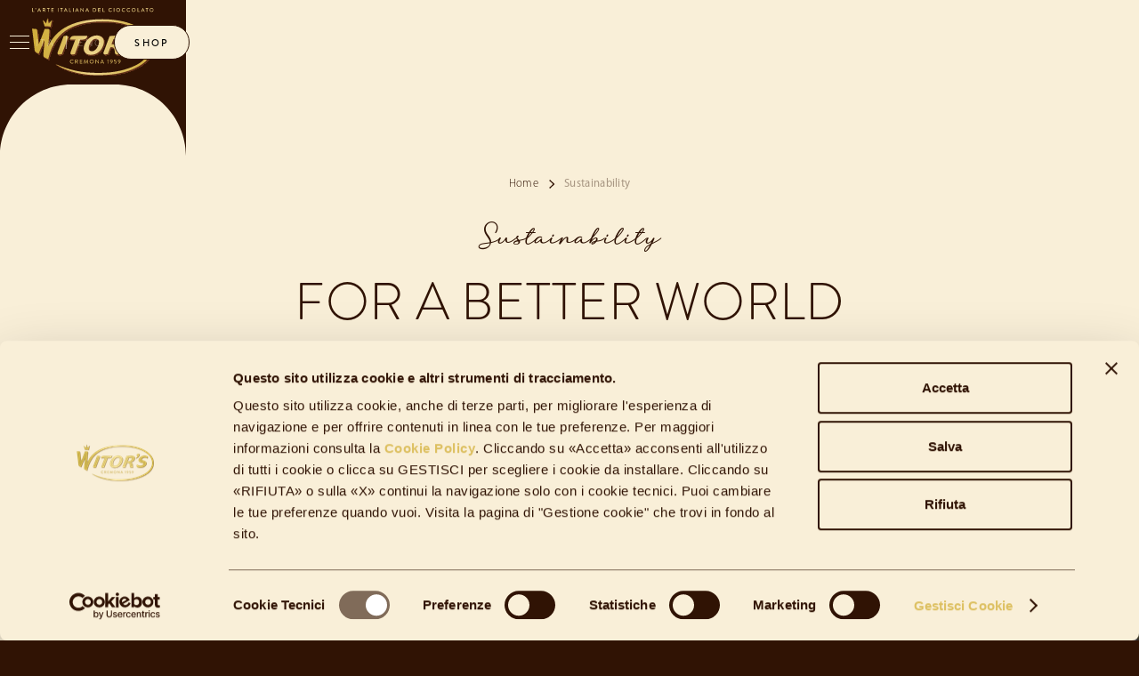

--- FILE ---
content_type: text/html
request_url: https://www.witors.it/en/sustainability
body_size: 21657
content:
<!DOCTYPE html><!-- This site was created in Webflow. https://webflow.com --><!-- Last Published: Tue Dec 16 2025 09:07:29 GMT+0000 (Coordinated Universal Time) --><html data-wf-domain="www.witors.it" data-wf-page="65eafd26d6c8d9450e3797d0" data-wf-site="62d7d4bf4cccc758062aab8d" lang="en"><head><meta charset="utf-8"/><title>Sostenibilità</title><link rel="alternate" hrefLang="x-default" href="https://www.witors.it/it/sostenibilita"/><link rel="alternate" hrefLang="it" href="https://www.witors.it/it/sostenibilita"/><link rel="alternate" hrefLang="en" href="https://www.witors.it/en/sustainability"/><meta content="Per Witor’s “la gioia del cioccolato” vuol dire anche contribuire a vivere in un mondo migliore." name="description"/><meta content="Sostenibilità" property="og:title"/><meta content="Per Witor’s “la gioia del cioccolato” vuol dire anche contribuire a vivere in un mondo migliore." property="og:description"/><meta content="https://cdn.prod.website-files.com/62d7d4bf4cccc758062aab8d/632c3aca4ef5e40f0ba5f0bc_OG%20Image.png" property="og:image"/><meta content="Sostenibilità" property="twitter:title"/><meta content="Per Witor’s “la gioia del cioccolato” vuol dire anche contribuire a vivere in un mondo migliore." property="twitter:description"/><meta content="https://cdn.prod.website-files.com/62d7d4bf4cccc758062aab8d/632c3aca4ef5e40f0ba5f0bc_OG%20Image.png" property="twitter:image"/><meta property="og:type" content="website"/><meta content="summary_large_image" name="twitter:card"/><meta content="width=device-width, initial-scale=1" name="viewport"/><meta content="Webflow" name="generator"/><link href="https://cdn.prod.website-files.com/62d7d4bf4cccc758062aab8d/css/witors.webflow.shared.c969f56a8.min.css" rel="stylesheet" type="text/css"/><script type="text/javascript">!function(o,c){var n=c.documentElement,t=" w-mod-";n.className+=t+"js",("ontouchstart"in o||o.DocumentTouch&&c instanceof DocumentTouch)&&(n.className+=t+"touch")}(window,document);</script><link href="https://cdn.prod.website-files.com/62d7d4bf4cccc758062aab8d/63249bcb68e4d8eb369e7317_Favicon.png" rel="shortcut icon" type="image/x-icon"/><link href="https://cdn.prod.website-files.com/62d7d4bf4cccc758062aab8d/632df006b803f6024c147456_Favicon256.png" rel="apple-touch-icon"/><script src="https://www.google.com/recaptcha/api.js" type="text/javascript"></script><!-- Google Tag Manager -->
<script>(function(w,d,s,l,i){w[l]=w[l]||[];w[l].push({'gtm.start':
new Date().getTime(),event:'gtm.js'});var f=d.getElementsByTagName(s)[0],
j=d.createElement(s),dl=l!='dataLayer'?'&l='+l:'';j.async=true;j.src=
'https://www.googletagmanager.com/gtm.js?id='+i+dl;f.parentNode.insertBefore(j,f);
})(window,document,'script','dataLayer','GTM-TFVJ5CK');</script>
<!-- End Google Tag Manager -->

<!-- Google Search Console verification -->
<meta name="google-site-verification" content="a14hpYKRtzJZMPrPSIM3fv7FRpzTAGIxItpO-roSbkU" />

<!-- [Attributes by Finsweet] CMS Filter -->
<script async src="https://cdn.jsdelivr.net/npm/@finsweet/attributes-cmsfilter@1/cmsfilter.js"></script></head><body><div class="cursor"><div class="dot"><div class="dot_scroll-content"><div class="div-block-31"><div class="dot_scroll-arrow w-embed"><svg width=" 100%" height=" 100%" viewBox="0 0 5 10" fill="none" xmlns="http://www.w3.org/2000/svg">
<path d="M3.90918 9L1.00009 5L3.90918 1" stroke="currentColor" stroke-linecap="square" stroke-linejoin="round"/>
</svg></div><div class="dot_scroll-text">Scroll</div><div class="dot_scroll-arrow w-embed"><svg width=" 100%" height=" 100%" viewBox="0 0 5 10" fill="none" xmlns="http://www.w3.org/2000/svg">
<path d="M0.90918 1L3.81827 5L0.90918 9" stroke="currentColor" stroke-linecap="square" stroke-linejoin="round"/>
</svg></div></div></div><div class="dot_click-content"><div class="dot_click-text">Discover</div></div></div></div><div class="page-wrapper not-overflow-desktop"><div class="global-styles w-embed"><style>
  
  html { font-size: calc(-0.31249999999999956rem + 1.458333333333333vw); }
  @media screen and (max-width:1920px) { html { font-size: calc(-0.31250000000000044rem + 1.4583333333333337vw); } }
  @media screen and (max-width:1440px) { html { font-size: calc(0.25078043704474506rem + 0.8324661810613945vw); } }
  @media screen and (max-width:479px) { html { font-size: calc(-0.12680288461538458rem + 4.8076923076923075vw); } }
  @media screen and (max-width:375px) { html { font-size: calc(-0.00267379679144385rem + 4.27807486631016vw); } }

/* Snippet gets rid of top margin on first element in any rich text*/
.w-richtext>:first-child {
	margin-top: 0;
}

/* Snippet gets rid of bottom margin on last element in any rich text*/
.w-richtext>:last-child, .w-richtext ol li:last-child, .w-richtext ul li:last-child {
    margin-bottom: 0;
}

/* Snippet makes all link elements listed below to inherit color from their parent */
a, 
.w-tab-link,
.w-nav-link,
.w-dropdown-btn,
.w-dropdown-toggle,
.w-dropdown-link
{
color: inherit;
}

/* Snippet prevents all click and hover interaction with an element */
.clickable-off {
  pointer-events: none;
}

/* Snippet enables all click and hover interaction with an element */
.clickable-on{
  pointer-events: auto;
}

/* Snippet enables you to add class of div-square which creates and maintains a 1:1 dimension of a div.*/
.div-square::after {
  content: "";
  display: block;
  padding-bottom: 100%;
}

/*Hide focus outline for main content element*/
    main:focus-visible {
    outline: -webkit-focus-ring-color auto 0px;
}

/* Make sure containers never lose their center alignment*/
.container-medium, .container-small, .container-large {
  margin-right: auto !important;
  margin-left: auto !important;
}

/*Reset selects, buttons, and links styles*/
.w-input, .w-select, a {
color: inherit;
text-decoration: inherit;
font-size: inherit;
}

/*Apply "..." after 3 lines of text */
.text-style-3lines {
    display: -webkit-box;
    overflow: hidden;
    -webkit-line-clamp: 3;
    -webkit-box-orient: vertical;
}

/* Apply "..." after 2 lines of text */
.text-style-2lines {
    display: -webkit-box;
    overflow: hidden;
    -webkit-line-clamp: 2;
    -webkit-box-orient: vertical;
}
/* Apply "..." at 100% width */
.truncate-width { 
		width: 100%; 
    white-space: nowrap; 
    overflow: hidden; 
    text-overflow: ellipsis; 
}
/* Removes native scrollbar */
.no-scrollbar {
    -ms-overflow-style: none;  // IE 10+
    overflow: -moz-scrollbars-none;  // Firefox
}

.no-scrollbar::-webkit-scrollbar {
    display: none; // Safari and Chrome
}

/* cursor effect */
body:hover .cursor {opacity:1.0;}
.cursor {pointer-events: none;}
</style></div><nav class="navbar navbar-top"><div class="navbar-background"><div class="navbar_padding"><div><div class="padding-vertical padding-small"><div class="navbar_component-2"><div class="navbar-left-menu"><div class="remove-scroll-ui w-embed"><style>
.navbar_menu-modal-content::-webkit-scrollbar {
  display:none;
}
</style></div><div class="modal2_content-wrapper"><div class="navbar_menu-header"><div class="navbar_close-wrapper"><a data-w-id="68ea2cbe-e5f0-97c6-d027-8611398d0e9e" href="#" class="close-modal w-inline-block"><div class="navbar_close-icon w-embed"><svg width="currentWidth" height="currentHeight" viewBox="0 0 26 25" fill="none" xmlns="http://www.w3.org/2000/svg">
<line x1="1.35355" y1="0.646447" x2="24.8922" y2="24.1851" stroke="currentColor"/>
<line x1="0.646447" y1="24.6464" x2="8.00222" y2="17.2907" stroke="currentColor"/>
<line x1="17.291" y1="8.00289" x2="24.6468" y2="0.647115" stroke="currentColor"/>
</svg></div></a><div class="navbar_close-text"><div class="text-color-baige text-style-allcaps"><div class="text-button">Close</div></div></div></div><div class="navbar_language-switch-manual mobile"><div class="language-switch-manual"><a polyflow-link="it" href="#" class="text-link-little text-style-allcaps navbar-link">ITa</a></div><div class="orizontal-divider-navbar"></div><div data-polyflow-switcher-active-class="active" data-polyflow-switcher="alternative" class="language-switch-manual"><a polyflow-link="en" href="#" class="text-link-little text-style-allcaps navbar-link">EnG</a></div></div></div><div class="navbar_divider-wrapper"><div class="orizontal-divider is-alternate"></div></div><div class="navbar_menu-modal-content"><div class="margin-bottom margin-medium"><div class="menu-search_component"><div class="navbar_menu-item-title"><div class="navbar_menu-item-title-icon"><div class="navbar_arrow-menu w-embed"><svg xmlns="http://www.w3.org/2000/svg" xmlns:xlink="http://www.w3.org/1999/xlink" aria-hidden="true" role="img" class="iconify iconify--iconoir" width="currentWidth" height="currentHeight" preserveAspectRatio="xMidYMid meet" viewBox="0 0 24 24"><path fill="none" stroke="currentColor" stroke-linecap="round" stroke-linejoin="round" stroke-width="1.5" d="M15.5 15.5L19 19M5 11a6 6 0 1 0 12 0a6 6 0 0 0-12 0Z"></path></svg></div></div><div class="navbar-seacrh_col2"><div fs-cmsfilter-element="filters" class="w-form"><form id="email-form" name="email-form" data-name="Email Form" method="get" data-wf-page-id="65eafd26d6c8d9450e3797d0" data-wf-element-id="34070593-6f8f-bc46-978a-6ab93e58f90d" data-wf-locale-id="65eafd26d6c8d9450e3797bd"><div class="div-block-30"><input class="form-input-2 alternate text-style-allcaps custom-search-menu w-input" maxlength="256" name="name" fs-cmsfilter-field="name" data-name="Name" placeholder="Search for a product" type="text" id="name"/><a fs-cmsfilter-element="reset" href="#" class="navabr_search-close-link w-inline-block"><div class="navabr_search-close-link-wrapper"><div class="navabr_search-close-icon w-embed"><svg width=" 100%" height=" 100%" viewBox="0 0 18 17" fill="none" xmlns="http://www.w3.org/2000/svg">
<path opacity="0.5" d="M16.9995 0.5L0.999512 16.5M1.00012 0.5L17.0001 16.5" stroke="currentColor" stroke-linecap="round" stroke-linejoin="round"/>
</svg></div></div></a></div><input type="submit" data-wait="Please wait..." class="menu-search_submit-button w-button" value="Submit"/></form><div class="w-form-done"><div>Thank you! Your submission has been received!</div></div><div class="w-form-fail"><div>Oops! Something went wrong while submitting the form.</div></div></div></div></div></div></div><div fs-cmsfilter-element="initial" class="navbar_menu-links"><div class="margin-bottom margin-medium"><div class="navbar_menu-item-wrapper"><div class="margin-bottom margin-medium"><a href="/en/products" class="navbar_menu-item-title w-inline-block"><div class="navbar_menu-item-title-icon"><div class="navbar_arrow-menu w-embed"><svg width="24" height="16" viewBox="0 0 24 16" fill="none" xmlns="http://www.w3.org/2000/svg">
<path d="M23.748 7.748C19.4689 7.748 16 4.2791 16 0" stroke="#F9EFD8" stroke-width="0.993333"/>
<path d="M23.748 7.74809C19.4689 7.74809 16 11.217 16 15.4961" stroke="#F9EFD8" stroke-width="0.993333"/>
<path d="M24 7.74805L0 7.74805" stroke="#F9EFD8"/>
</svg></div></div><div class="navbar_menu-item-title-text"><div class="text-titoletto-2 is-alternate">Products</div></div></a></div><div class="navbar_menu-content-padding"><div class="navbar_menu-item-content"><div polyflow-exclude="true" polyflow-only="it" class="w-dyn-list"><div role="list" class="collection-list w-dyn-items"><div role="listitem" class="w-dyn-item"><a href="/en/product-categories/linea-harry-potter" class="w-inline-block"><div class="text-color-baige text-style-allcaps"><div class="text-button w-condition-invisible">Harry Potter</div><div class="text-button font-harrypotter">Harry Potter</div></div></a></div><div role="listitem" class="w-dyn-item"><a href="/en/product-categories/en-gift-san-valentino" class="w-inline-block"><div class="text-color-baige text-style-allcaps"><div class="text-button">Valentine&#x27;s Day Gift</div><div class="text-button font-harrypotter w-condition-invisible">Valentine&#x27;s Day Gift</div></div></a></div><div role="listitem" class="w-dyn-item"><a href="/en/product-categories/christmas-gift" class="w-inline-block"><div class="text-color-baige text-style-allcaps"><div class="text-button">Gifts</div><div class="text-button font-harrypotter w-condition-invisible">Gifts</div></div></a></div><div role="listitem" class="w-dyn-item"><a href="/en/product-categories/pralines" class="w-inline-block"><div class="text-color-baige text-style-allcaps"><div class="text-button">Pralines</div><div class="text-button font-harrypotter w-condition-invisible">Pralines</div></div></a></div><div role="listitem" class="w-dyn-item"><a href="/en/product-categories/creme-spalmabili" class="w-inline-block"><div class="text-color-baige text-style-allcaps"><div class="text-button">Spreads</div><div class="text-button font-harrypotter w-condition-invisible">Spreads</div></div></a></div><div role="listitem" class="w-dyn-item"><a href="/en/product-categories/snack" class="w-inline-block"><div class="text-color-baige text-style-allcaps"><div class="text-button">Snack</div><div class="text-button font-harrypotter w-condition-invisible">Snack</div></div></a></div></div></div><div polyflow-exclude="true" polyflow-only="en" class="no-display w-dyn-list"><div class="w-dyn-empty"><div>No items found.</div></div></div></div></div></div></div><div class="margin-bottom margin-medium"><div class="navbar_menu-item-wrapper"><div class="margin-bottom margin-medium"><a href="/en/momenti" class="navbar_menu-item-title w-inline-block"><div class="navbar_menu-item-title-icon"><div class="navbar_arrow-menu w-embed"><svg width="24" height="16" viewBox="0 0 24 16" fill="none" xmlns="http://www.w3.org/2000/svg">
<path d="M23.748 7.748C19.4689 7.748 16 4.2791 16 0" stroke="#F9EFD8" stroke-width="0.993333"/>
<path d="M23.748 7.74809C19.4689 7.74809 16 11.217 16 15.4961" stroke="#F9EFD8" stroke-width="0.993333"/>
<path d="M24 7.74805L0 7.74805" stroke="#F9EFD8"/>
</svg></div></div><div class="navbar_menu-item-title-text"><div class="text-titoletto-2 is-alternate">Momenti</div></div></a></div><div class="navbar_menu-content-padding"><div class="navbar_menu-item-content"><div polyflow-exclude="true" polyflow-only="it" class="w-dyn-list"><div role="list" class="collection-list w-dyn-items"><div role="listitem" class="w-dyn-item"><a href="/en/moments/snack" class="w-inline-block"><div class="text-color-baige text-style-allcaps"><div class="text-button">Snack</div></div></a></div><div role="listitem" class="w-dyn-item"><a href="/en/moments/treats" class="w-inline-block"><div class="text-color-baige text-style-allcaps"><div class="text-button">Treats</div></div></a></div><div role="listitem" class="w-dyn-item"><a href="/en/moments/breakfast" class="w-inline-block"><div class="text-color-baige text-style-allcaps"><div class="text-button">Breakfast</div></div></a></div></div></div></div></div></div></div><div class="margin-bottom margin-medium"><div class="navbar_menu-item-wrapper"><div class="margin-bottom margin-medium"><a href="/en/our-history" class="navbar_menu-item-title w-inline-block"><div class="navbar_menu-item-title-icon"><div class="navbar_arrow-menu w-embed"><svg width="24" height="16" viewBox="0 0 24 16" fill="none" xmlns="http://www.w3.org/2000/svg">
<path d="M23.748 7.748C19.4689 7.748 16 4.2791 16 0" stroke="#F9EFD8" stroke-width="0.993333"/>
<path d="M23.748 7.74809C19.4689 7.74809 16 11.217 16 15.4961" stroke="#F9EFD8" stroke-width="0.993333"/>
<path d="M24 7.74805L0 7.74805" stroke="#F9EFD8"/>
</svg></div></div><div class="navbar_menu-item-title-text"><div class="text-titoletto-2 is-alternate">Our Story</div></div></a></div></div></div><div class="margin-bottom margin-medium"><div class="navbar_menu-item-wrapper"><div class="margin-bottom margin-medium"><a href="/en/sustainability" aria-current="page" class="navbar_menu-item-title w-inline-block w--current"><div class="navbar_menu-item-title-icon"><div class="navbar_arrow-menu w-embed"><svg width="24" height="16" viewBox="0 0 24 16" fill="none" xmlns="http://www.w3.org/2000/svg">
<path d="M23.748 7.748C19.4689 7.748 16 4.2791 16 0" stroke="#F9EFD8" stroke-width="0.993333"/>
<path d="M23.748 7.74809C19.4689 7.74809 16 11.217 16 15.4961" stroke="#F9EFD8" stroke-width="0.993333"/>
<path d="M24 7.74805L0 7.74805" stroke="#F9EFD8"/>
</svg></div></div><div class="navbar_menu-item-title-text"><div class="text-titoletto-2 is-alternate">Sustainability</div></div></a></div></div></div><div class="margin-bottom margin-medium"><div class="navbar_menu-item-wrapper"><div class="margin-bottom margin-medium"><a href="/en/contacts" class="navbar_menu-item-title w-inline-block"><div class="navbar_menu-item-title-icon"><div class="navbar_arrow-menu w-embed"><svg width="24" height="16" viewBox="0 0 24 16" fill="none" xmlns="http://www.w3.org/2000/svg">
<path d="M23.748 7.748C19.4689 7.748 16 4.2791 16 0" stroke="#F9EFD8" stroke-width="0.993333"/>
<path d="M23.748 7.74809C19.4689 7.74809 16 11.217 16 15.4961" stroke="#F9EFD8" stroke-width="0.993333"/>
<path d="M24 7.74805L0 7.74805" stroke="#F9EFD8"/>
</svg></div></div><div class="navbar_menu-item-title-text"><div class="text-titoletto-2 is-alternate">contacts</div></div></a></div></div></div><div class="margin-bottom margin-medium"><div class="navbar_menu-item-wrapper"><div class="margin-bottom margin-medium"><a href="https://shop.witors.it" class="navbar_menu-item-title w-inline-block"><div class="navbar_menu-item-title-icon"><div class="navbar_arrow-menu w-embed"><svg width="24" height="16" viewBox="0 0 24 16" fill="none" xmlns="http://www.w3.org/2000/svg">
<path d="M23.748 7.748C19.4689 7.748 16 4.2791 16 0" stroke="#F9EFD8" stroke-width="0.993333"/>
<path d="M23.748 7.74809C19.4689 7.74809 16 11.217 16 15.4961" stroke="#F9EFD8" stroke-width="0.993333"/>
<path d="M24 7.74805L0 7.74805" stroke="#F9EFD8"/>
</svg></div></div><div class="navbar_menu-item-title-text"><div class="text-titoletto-2 is-alternate">Shop</div></div></a></div></div></div></div><div class="navbar_menu-results"><div class="navbar_menu-result-text"><div class="margin-bottom margin-medium"><div class="text-paragraph-3 text-color-baige">There are <span fs-cmsfilter-element="results-count">N</span> Results for your search</div></div></div><div polyflow-exclude="true" fs-cmsfilter-element="list" polyflow-only="it" class="w-dyn-list"><div role="list" class="w-dyn-items"><div role="listitem" class="w-dyn-item"><a href="/en/products/cartotecnica-san-valentino-peluche-golden" class="menu_result-item w-inline-block"><div class="div-block-29"><div style="background-color:#ffb2ac" class="image-wrapper-custom-color"><div class="image-square-wrapper big-picture"><img loading="lazy" alt="" src="https://cdn.prod.website-files.com/62d7d8043ef9057e8ffbb4df/6952921e50ce45da2a13f2cb_Progetto%20senza%20titolo%20(4).png" class="product_item-image"/></div></div></div><div class="div-block-33"><h4 fs-cmsfilter-field="name" class="text-link-2 text-color-baige text-no-margin">Cartotecnica San Valentino Peluche Golden</h4><p class="text-paragraph-3 text-color-baige text-no-margin">Gift peluche San Valentino</p></div></a></div><div role="listitem" class="w-dyn-item"><a href="/en/products/scatola-quadrata-dubai-style-mix" class="menu_result-item w-inline-block"><div class="div-block-29"><div style="background-color:hsla(206, 80.47%, 72.69%, 1.00)" class="image-wrapper-custom-color"><div class="image-square-wrapper big-picture"><img loading="lazy" alt="" src="https://cdn.prod.website-files.com/62d7d8043ef9057e8ffbb4df/691b314aabad24023c5ac026_C01558008%20Dubai%20mix%20SquareBox%20g190x12.png" sizes="100vw" srcset="https://cdn.prod.website-files.com/62d7d8043ef9057e8ffbb4df/691b314aabad24023c5ac026_C01558008%20Dubai%20mix%20SquareBox%20g190x12-p-500.png 500w, https://cdn.prod.website-files.com/62d7d8043ef9057e8ffbb4df/691b314aabad24023c5ac026_C01558008%20Dubai%20mix%20SquareBox%20g190x12-p-800.png 800w, https://cdn.prod.website-files.com/62d7d8043ef9057e8ffbb4df/691b314aabad24023c5ac026_C01558008%20Dubai%20mix%20SquareBox%20g190x12-p-1080.png 1080w, https://cdn.prod.website-files.com/62d7d8043ef9057e8ffbb4df/691b314aabad24023c5ac026_C01558008%20Dubai%20mix%20SquareBox%20g190x12.png 1200w" class="product_item-image"/></div></div></div><div class="div-block-33"><h4 fs-cmsfilter-field="name" class="text-link-2 text-color-baige text-no-margin">Scatola Quadrata Dubai Style Mix</h4><p class="text-paragraph-3 text-color-baige text-no-margin">Praline assortite</p></div></a></div><div role="listitem" class="w-dyn-item"><a href="/en/products/cubotto-dubai-style-dattero" class="menu_result-item w-inline-block"><div class="div-block-29"><div style="background-color:hsla(20.454545454545453, 89.16%, 75.39%, 1.00)" class="image-wrapper-custom-color"><div class="image-square-wrapper big-picture"><img loading="lazy" alt="" src="https://cdn.prod.website-files.com/62d7d8043ef9057e8ffbb4df/691b27a34582a652ca08fc34_C01496008%20Cubotto%20Dubai%20Dattero%20g150x12%20(2).png" sizes="100vw" srcset="https://cdn.prod.website-files.com/62d7d8043ef9057e8ffbb4df/691b27a34582a652ca08fc34_C01496008%20Cubotto%20Dubai%20Dattero%20g150x12%20(2)-p-500.png 500w, https://cdn.prod.website-files.com/62d7d8043ef9057e8ffbb4df/691b27a34582a652ca08fc34_C01496008%20Cubotto%20Dubai%20Dattero%20g150x12%20(2)-p-800.png 800w, https://cdn.prod.website-files.com/62d7d8043ef9057e8ffbb4df/691b27a34582a652ca08fc34_C01496008%20Cubotto%20Dubai%20Dattero%20g150x12%20(2)-p-1080.png 1080w, https://cdn.prod.website-files.com/62d7d8043ef9057e8ffbb4df/691b27a34582a652ca08fc34_C01496008%20Cubotto%20Dubai%20Dattero%20g150x12%20(2)-p-1600.png 1600w, https://cdn.prod.website-files.com/62d7d8043ef9057e8ffbb4df/691b27a34582a652ca08fc34_C01496008%20Cubotto%20Dubai%20Dattero%20g150x12%20(2).png 1920w" class="product_item-image"/></div></div></div><div class="div-block-33"><h4 fs-cmsfilter-field="name" class="text-link-2 text-color-baige text-no-margin">Cubotto Dubai Style Dattero</h4><p class="text-paragraph-3 text-color-baige text-no-margin">Pralina di cioccolato fondente con ripieno al dattero e kataifi</p></div></a></div><div role="listitem" class="w-dyn-item"><a href="/en/products/cubotto-dubai-style-caramello" class="menu_result-item w-inline-block"><div class="div-block-29"><div style="background-color:hsla(20.454545454545453, 92.94%, 66.93%, 1.00)" class="image-wrapper-custom-color"><div class="image-square-wrapper big-picture"><img loading="lazy" alt="" src="https://cdn.prod.website-files.com/62d7d8043ef9057e8ffbb4df/691b1b38f531ffe5c21414a9_C01495008%20Cubotto%20Dubai%20Caram.%20g150x12%20(2).png" sizes="100vw" srcset="https://cdn.prod.website-files.com/62d7d8043ef9057e8ffbb4df/691b1b38f531ffe5c21414a9_C01495008%20Cubotto%20Dubai%20Caram.%20g150x12%20(2)-p-500.png 500w, https://cdn.prod.website-files.com/62d7d8043ef9057e8ffbb4df/691b1b38f531ffe5c21414a9_C01495008%20Cubotto%20Dubai%20Caram.%20g150x12%20(2)-p-800.png 800w, https://cdn.prod.website-files.com/62d7d8043ef9057e8ffbb4df/691b1b38f531ffe5c21414a9_C01495008%20Cubotto%20Dubai%20Caram.%20g150x12%20(2)-p-1080.png 1080w, https://cdn.prod.website-files.com/62d7d8043ef9057e8ffbb4df/691b1b38f531ffe5c21414a9_C01495008%20Cubotto%20Dubai%20Caram.%20g150x12%20(2)-p-1600.png 1600w, https://cdn.prod.website-files.com/62d7d8043ef9057e8ffbb4df/691b1b38f531ffe5c21414a9_C01495008%20Cubotto%20Dubai%20Caram.%20g150x12%20(2).png 1920w" class="product_item-image"/></div></div></div><div class="div-block-33"><h4 fs-cmsfilter-field="name" class="text-link-2 text-color-baige text-no-margin">Cubotto Dubai Style Caramello</h4><p class="text-paragraph-3 text-color-baige text-no-margin">Pralina di cioccolato al latte con ripieno di caramello salato e kataifi</p></div></a></div><div role="listitem" class="w-dyn-item"><a href="/en/products/cubotto-dubai-style-pistacchio" class="menu_result-item w-inline-block"><div class="div-block-29"><div style="background-color:hsla(78, 67.41%, 79.89%, 1.00)" class="image-wrapper-custom-color"><div class="image-square-wrapper big-picture"><img loading="lazy" alt="" src="https://cdn.prod.website-files.com/62d7d8043ef9057e8ffbb4df/691af699b398e044559e484a_C01494008%20Cubotto%20Dubai%20Pistac.%20g150x12%20(2).png" sizes="100vw" srcset="https://cdn.prod.website-files.com/62d7d8043ef9057e8ffbb4df/691af699b398e044559e484a_C01494008%20Cubotto%20Dubai%20Pistac.%20g150x12%20(2)-p-500.png 500w, https://cdn.prod.website-files.com/62d7d8043ef9057e8ffbb4df/691af699b398e044559e484a_C01494008%20Cubotto%20Dubai%20Pistac.%20g150x12%20(2)-p-800.png 800w, https://cdn.prod.website-files.com/62d7d8043ef9057e8ffbb4df/691af699b398e044559e484a_C01494008%20Cubotto%20Dubai%20Pistac.%20g150x12%20(2)-p-1080.png 1080w, https://cdn.prod.website-files.com/62d7d8043ef9057e8ffbb4df/691af699b398e044559e484a_C01494008%20Cubotto%20Dubai%20Pistac.%20g150x12%20(2)-p-1600.png 1600w, https://cdn.prod.website-files.com/62d7d8043ef9057e8ffbb4df/691af699b398e044559e484a_C01494008%20Cubotto%20Dubai%20Pistac.%20g150x12%20(2).png 1920w" class="product_item-image"/></div></div></div><div class="div-block-33"><h4 fs-cmsfilter-field="name" class="text-link-2 text-color-baige text-no-margin">Cubotto Dubai Style Pistacchio</h4><p class="text-paragraph-3 text-color-baige text-no-margin">Pralina di cioccolato al latte con ripieno al pistacchio e kataifi</p></div></a></div><div role="listitem" class="w-dyn-item"><a href="/en/products/tavoletta-cioccolato-fondente" class="menu_result-item w-inline-block"><div class="div-block-29"><div class="image-wrapper-custom-color"><div class="image-square-wrapper big-picture"><img loading="lazy" alt="" src="https://cdn.prod.website-files.com/62d7d8043ef9057e8ffbb4df/68af1804dcba608bc90bcaa9_C01481008-HP-Tav-Cryst-40g.png" sizes="100vw" srcset="https://cdn.prod.website-files.com/62d7d8043ef9057e8ffbb4df/68af1804dcba608bc90bcaa9_C01481008-HP-Tav-Cryst-40g-p-500.png 500w, https://cdn.prod.website-files.com/62d7d8043ef9057e8ffbb4df/68af1804dcba608bc90bcaa9_C01481008-HP-Tav-Cryst-40g.png 700w" class="product_item-image"/></div></div></div><div class="div-block-33"><h4 fs-cmsfilter-field="name" class="text-link-2 text-color-baige text-no-margin">Dark Chocolate Bar with Caramelized Crystals</h4><p class="text-paragraph-3 text-color-baige text-no-margin">Dark chocolate bar with caramelized crystals</p></div></a></div><div role="listitem" class="w-dyn-item"><a href="/en/products/tavoletta-cioccolato-bianco-con-granella-biscotto" class="menu_result-item w-inline-block"><div class="div-block-29"><div class="image-wrapper-custom-color"><div class="image-square-wrapper big-picture"><img loading="lazy" alt="" src="https://cdn.prod.website-files.com/62d7d8043ef9057e8ffbb4df/68af182556c551e4805bb60c_C01480008-HP-Tav-Cookies-40g.png" sizes="100vw" srcset="https://cdn.prod.website-files.com/62d7d8043ef9057e8ffbb4df/68af182556c551e4805bb60c_C01480008-HP-Tav-Cookies-40g-p-500.png 500w, https://cdn.prod.website-files.com/62d7d8043ef9057e8ffbb4df/68af182556c551e4805bb60c_C01480008-HP-Tav-Cookies-40g.png 700w" class="product_item-image"/></div></div></div><div class="div-block-33"><h4 fs-cmsfilter-field="name" class="text-link-2 text-color-baige text-no-margin">Tavoletta Cioccolato Bianco con granella di biscotto</h4><p class="text-paragraph-3 text-color-baige text-no-margin">Tavoletta di cioccolato bianco con granella di biscotto</p></div></a></div><div role="listitem" class="w-dyn-item"><a href="/en/products/tavoletta-cioccolato-al-latte-e-pop-corn-caramellati" class="menu_result-item w-inline-block"><div class="div-block-29"><div class="image-wrapper-custom-color"><div class="image-square-wrapper big-picture"><img loading="lazy" alt="" src="https://cdn.prod.website-files.com/62d7d8043ef9057e8ffbb4df/68af183097d71a40c7d049e2_C01479008-HP-Tav-Popcorn-40g.png" sizes="100vw" srcset="https://cdn.prod.website-files.com/62d7d8043ef9057e8ffbb4df/68af183097d71a40c7d049e2_C01479008-HP-Tav-Popcorn-40g-p-500.png 500w, https://cdn.prod.website-files.com/62d7d8043ef9057e8ffbb4df/68af183097d71a40c7d049e2_C01479008-HP-Tav-Popcorn-40g.png 700w" class="product_item-image"/></div></div></div><div class="div-block-33"><h4 fs-cmsfilter-field="name" class="text-link-2 text-color-baige text-no-margin">Tavoletta Cioccolato al latte e Pop Corn Caramellati</h4><p class="text-paragraph-3 text-color-baige text-no-margin">Tavoletta di cioccolato al latte con pop corn caramellati</p></div></a></div><div role="listitem" class="w-dyn-item"><a href="/en/products/biscotti-harry-potter-caramello-2" class="menu_result-item w-inline-block"><div class="div-block-29"><div class="image-wrapper-custom-color"><div class="image-square-wrapper big-picture"><img loading="lazy" alt="" src="https://cdn.prod.website-files.com/62d7d8043ef9057e8ffbb4df/68af178c5acf12588a79cfe5_C01544008-HP-Biscotti-Caramello-200g.png" sizes="100vw" srcset="https://cdn.prod.website-files.com/62d7d8043ef9057e8ffbb4df/68af178c5acf12588a79cfe5_C01544008-HP-Biscotti-Caramello-200g-p-500.png 500w, https://cdn.prod.website-files.com/62d7d8043ef9057e8ffbb4df/68af178c5acf12588a79cfe5_C01544008-HP-Biscotti-Caramello-200g-p-800.png 800w, https://cdn.prod.website-files.com/62d7d8043ef9057e8ffbb4df/68af178c5acf12588a79cfe5_C01544008-HP-Biscotti-Caramello-200g.png 849w" class="product_item-image"/></div></div></div><div class="div-block-33"><h4 fs-cmsfilter-field="name" class="text-link-2 text-color-baige text-no-margin">Biscotti Harry Potter Caramello </h4><p class="text-paragraph-3 text-color-baige text-no-margin">Gustosi biscotti al Caramello a tema Harry Potter</p></div></a></div><div role="listitem" class="w-dyn-item"><a href="/en/products/biscotti-harry-potter-cacao-2" class="menu_result-item w-inline-block"><div class="div-block-29"><div class="image-wrapper-custom-color"><div class="image-square-wrapper big-picture"><img loading="lazy" alt="" src="https://cdn.prod.website-files.com/62d7d8043ef9057e8ffbb4df/68af177de8ffda6b5aeca6a5_C01543008-HP-Biscotti-Cacao-200g.png" sizes="100vw" srcset="https://cdn.prod.website-files.com/62d7d8043ef9057e8ffbb4df/68af177de8ffda6b5aeca6a5_C01543008-HP-Biscotti-Cacao-200g-p-500.png 500w, https://cdn.prod.website-files.com/62d7d8043ef9057e8ffbb4df/68af177de8ffda6b5aeca6a5_C01543008-HP-Biscotti-Cacao-200g-p-800.png 800w, https://cdn.prod.website-files.com/62d7d8043ef9057e8ffbb4df/68af177de8ffda6b5aeca6a5_C01543008-HP-Biscotti-Cacao-200g.png 1061w" class="product_item-image"/></div></div></div><div class="div-block-33"><h4 fs-cmsfilter-field="name" class="text-link-2 text-color-baige text-no-margin">Biscotti Harry Potter Cacao</h4><p class="text-paragraph-3 text-color-baige text-no-margin">Gustosi biscotti al Cacao a tema Harry Potter</p></div></a></div><div role="listitem" class="w-dyn-item"><a href="/en/products/snack-cioccorane" class="menu_result-item w-inline-block"><div class="div-block-29"><div class="image-wrapper-custom-color"><div class="image-square-wrapper big-picture"><img loading="lazy" alt="" src="https://cdn.prod.website-files.com/62d7d8043ef9057e8ffbb4df/68b562c630d0cdb245b2a8a0_C01483008-HP-Snack-Cioccorane-8pz-EU.png" sizes="100vw" srcset="https://cdn.prod.website-files.com/62d7d8043ef9057e8ffbb4df/68b562c630d0cdb245b2a8a0_C01483008-HP-Snack-Cioccorane-8pz-EU-p-500.png 500w, https://cdn.prod.website-files.com/62d7d8043ef9057e8ffbb4df/68b562c630d0cdb245b2a8a0_C01483008-HP-Snack-Cioccorane-8pz-EU-p-800.png 800w, https://cdn.prod.website-files.com/62d7d8043ef9057e8ffbb4df/68b562c630d0cdb245b2a8a0_C01483008-HP-Snack-Cioccorane-8pz-EU-p-1080.png 1080w, https://cdn.prod.website-files.com/62d7d8043ef9057e8ffbb4df/68b562c630d0cdb245b2a8a0_C01483008-HP-Snack-Cioccorane-8pz-EU.png 1500w" class="product_item-image"/></div></div></div><div class="div-block-33"><h4 fs-cmsfilter-field="name" class="text-link-2 text-color-baige text-no-margin">Snack Cioccorane</h4><p class="text-paragraph-3 text-color-baige text-no-margin">Snack di cioccolato al latte con ripieno latte e granella di biscotto</p></div></a></div><div role="listitem" class="w-dyn-item"><a href="/en/products/hogwarts-express-creme-biscuit" class="menu_result-item w-inline-block"><div class="div-block-29"><div class="image-wrapper-custom-color"><div class="image-square-wrapper big-picture"><img loading="lazy" alt="" src="https://cdn.prod.website-files.com/62d7d8043ef9057e8ffbb4df/68b55b8d8a91735b7e826335_C01486008-Hogwarts-snack-bianco-126g.png" sizes="100vw" srcset="https://cdn.prod.website-files.com/62d7d8043ef9057e8ffbb4df/68b55b8d8a91735b7e826335_C01486008-Hogwarts-snack-bianco-126g-p-500.png 500w, https://cdn.prod.website-files.com/62d7d8043ef9057e8ffbb4df/68b55b8d8a91735b7e826335_C01486008-Hogwarts-snack-bianco-126g-p-800.png 800w, https://cdn.prod.website-files.com/62d7d8043ef9057e8ffbb4df/68b55b8d8a91735b7e826335_C01486008-Hogwarts-snack-bianco-126g-p-1080.png 1080w, https://cdn.prod.website-files.com/62d7d8043ef9057e8ffbb4df/68b55b8d8a91735b7e826335_C01486008-Hogwarts-snack-bianco-126g.png 1500w" class="product_item-image"/></div></div></div><div class="div-block-33"><h4 fs-cmsfilter-field="name" class="text-link-2 text-color-baige text-no-margin">Hogwarts Express Creme &amp; Biscuit</h4><p class="text-paragraph-3 text-color-baige text-no-margin">Biscotto al cacao con tavoletta di crema al latte</p></div></a></div><div role="listitem" class="w-dyn-item"><a href="/en/products/biglietto-per-hogwarts-con-biscotto-al-latte-blu" class="menu_result-item w-inline-block"><div class="div-block-29"><div class="image-wrapper-custom-color"><div class="image-square-wrapper big-picture"><img loading="lazy" alt="" src="https://cdn.prod.website-files.com/62d7d8043ef9057e8ffbb4df/68b55b133012d36fc474fc07_C01485008-Hogwarts-snack-latte-126g-sito.png" sizes="100vw" srcset="https://cdn.prod.website-files.com/62d7d8043ef9057e8ffbb4df/68b55b133012d36fc474fc07_C01485008-Hogwarts-snack-latte-126g-sito-p-500.png 500w, https://cdn.prod.website-files.com/62d7d8043ef9057e8ffbb4df/68b55b133012d36fc474fc07_C01485008-Hogwarts-snack-latte-126g-sito-p-800.png 800w, https://cdn.prod.website-files.com/62d7d8043ef9057e8ffbb4df/68b55b133012d36fc474fc07_C01485008-Hogwarts-snack-latte-126g-sito-p-1080.png 1080w, https://cdn.prod.website-files.com/62d7d8043ef9057e8ffbb4df/68b55b133012d36fc474fc07_C01485008-Hogwarts-snack-latte-126g-sito.png 1500w" class="product_item-image"/></div></div></div><div class="div-block-33"><h4 fs-cmsfilter-field="name" class="text-link-2 text-color-baige text-no-margin">Hogwarts Express Choco &amp; Biscuit</h4><p class="text-paragraph-3 text-color-baige text-no-margin">Biscotto con tavoletta di cioccolato al latte</p></div></a></div><div role="listitem" class="w-dyn-item"><a href="/en/products/barretta-popping-candy" class="menu_result-item w-inline-block"><div class="div-block-29"><div class="image-wrapper-custom-color"><div class="image-square-wrapper big-picture"><img loading="lazy" alt="" src="https://cdn.prod.website-files.com/62d7d8043ef9057e8ffbb4df/68b564430c57b5b119531300_C01482008-HP-Snack-minibarrette_50g.png" sizes="100vw" srcset="https://cdn.prod.website-files.com/62d7d8043ef9057e8ffbb4df/68b564430c57b5b119531300_C01482008-HP-Snack-minibarrette_50g-p-500.png 500w, https://cdn.prod.website-files.com/62d7d8043ef9057e8ffbb4df/68b564430c57b5b119531300_C01482008-HP-Snack-minibarrette_50g-p-800.png 800w, https://cdn.prod.website-files.com/62d7d8043ef9057e8ffbb4df/68b564430c57b5b119531300_C01482008-HP-Snack-minibarrette_50g-p-1080.png 1080w, https://cdn.prod.website-files.com/62d7d8043ef9057e8ffbb4df/68b564430c57b5b119531300_C01482008-HP-Snack-minibarrette_50g.png 1500w" class="product_item-image"/></div></div></div><div class="div-block-33"><h4 fs-cmsfilter-field="name" class="text-link-2 text-color-baige text-no-margin">Barretta Popping Candy</h4><p class="text-paragraph-3 text-color-baige text-no-margin">Barretta di cioccolato al latte con popping candy</p></div></a></div><div role="listitem" class="w-dyn-item"><a href="/en/products/barretta-popping-cand" class="menu_result-item w-inline-block"><div class="div-block-29"><div class="image-wrapper-custom-color"><div class="image-square-wrapper big-picture"><img loading="lazy" alt="" src="https://cdn.prod.website-files.com/62d7d8043ef9057e8ffbb4df/68b55a6d0c57b5b1194fc5ce_C01487008_barrette-mini-100g_1500px.png" sizes="100vw" srcset="https://cdn.prod.website-files.com/62d7d8043ef9057e8ffbb4df/68b55a6d0c57b5b1194fc5ce_C01487008_barrette-mini-100g_1500px-p-500.png 500w, https://cdn.prod.website-files.com/62d7d8043ef9057e8ffbb4df/68b55a6d0c57b5b1194fc5ce_C01487008_barrette-mini-100g_1500px-p-800.png 800w, https://cdn.prod.website-files.com/62d7d8043ef9057e8ffbb4df/68b55a6d0c57b5b1194fc5ce_C01487008_barrette-mini-100g_1500px-p-1080.png 1080w, https://cdn.prod.website-files.com/62d7d8043ef9057e8ffbb4df/68b55a6d0c57b5b1194fc5ce_C01487008_barrette-mini-100g_1500px.png 1500w" class="product_item-image"/></div></div></div><div class="div-block-33"><h4 fs-cmsfilter-field="name" class="text-link-2 text-color-baige text-no-margin">Barretta Popping Candy</h4><p class="text-paragraph-3 text-color-baige text-no-margin">Barretta di cioccolato al latte con popping candy</p></div></a></div><div role="listitem" class="w-dyn-item"><a href="/en/products/cubotto-bridgerton-diamond-biscuit" class="menu_result-item w-inline-block"><div class="div-block-29"><div class="image-wrapper-custom-color"><div class="image-square-wrapper big-picture"><img loading="lazy" alt="" src="https://cdn.prod.website-files.com/62d7d8043ef9057e8ffbb4df/69525669bb002804b92b8821_C01520008%20PZ%20Cubo%20DIamond%20Bridgerton.png" class="product_item-image"/></div></div></div><div class="div-block-33"><h4 fs-cmsfilter-field="name" class="text-link-2 text-color-baige text-no-margin">Cubotto Bridgerton Diamond Biscuit</h4><p class="text-paragraph-3 text-color-baige text-no-margin">Praline di cioccolato al latte con cremoso ripieno al latte e granella di biscotto al cacao</p></div></a></div><div role="listitem" class="w-dyn-item"><a href="/en/products/scatola-quadrata-diamond-buiscuit" class="menu_result-item w-inline-block"><div class="div-block-29"><div class="image-wrapper-custom-color"><div class="image-square-wrapper big-picture"><img loading="lazy" alt="" src="https://cdn.prod.website-files.com/62d7d8043ef9057e8ffbb4df/6952564d5274ffb6de365859_C01521008%20PZ%20Scatola%20Quadrata%20Diamond%20Bridgerton%20180g.png" class="product_item-image"/></div></div></div><div class="div-block-33"><h4 fs-cmsfilter-field="name" class="text-link-2 text-color-baige text-no-margin">Scatola Quadrata Bridgerton Diamond Biscuit</h4><p class="text-paragraph-3 text-color-baige text-no-margin">Praline di cioccolato al latte con cremoso ripieno al latte e granella di biscotto al cacao</p></div></a></div><div role="listitem" class="w-dyn-item"><a href="/en/products/boero-al-limoncello" class="menu_result-item w-inline-block"><div class="div-block-29"><div style="background-color:hsla(202, 42.13%, 51.85%, 1.00)" class="image-wrapper-custom-color"><div class="image-square-wrapper big-picture"><img loading="lazy" alt="" src="https://cdn.prod.website-files.com/62d7d8043ef9057e8ffbb4df/683ee418b47e83678cf44176_Limoncello200.png" class="product_item-image"/></div></div></div><div class="div-block-33"><h4 fs-cmsfilter-field="name" class="text-link-2 text-color-baige text-no-margin">Boero Limoncello</h4><p class="text-paragraph-3 text-color-baige text-no-margin">Extra dark chocolate praline with creamy limoncello heart</p></div></a></div><div role="listitem" class="w-dyn-item"><a href="/en/products/pralina-diamond-bridgerton" class="menu_result-item w-inline-block"><div class="div-block-29"><div style="background-color:hsla(0, 76.63%, 65.46%, 0.63)" class="image-wrapper-custom-color"><div class="image-square-wrapper big-picture"><img loading="lazy" alt="" src="https://cdn.prod.website-files.com/62d7d8043ef9057e8ffbb4df/683edf08b7a8fb89d11235ad_DiamondBr.png" class="product_item-image"/></div></div></div><div class="div-block-33"><h4 fs-cmsfilter-field="name" class="text-link-2 text-color-baige text-no-margin">Pralina Diamond Bridgerton</h4><p class="text-paragraph-3 text-color-baige text-no-margin">Praline di cioccolato al latte con cremoso ripieno al latte e granella di biscotto al cacao</p></div></a></div><div role="listitem" class="w-dyn-item"><a href="/en/products/golden-pistacchio-white-2" class="menu_result-item w-inline-block"><div class="div-block-29"><div style="background-color:#b5cfed" class="image-wrapper-custom-color"><div class="image-square-wrapper big-picture"><img loading="lazy" alt="" src="https://cdn.prod.website-files.com/62d7d8043ef9057e8ffbb4df/683edd780206e2c592db4c9f_PistacchioWhite.png" class="product_item-image"/></div></div></div><div class="div-block-33"><h4 fs-cmsfilter-field="name" class="text-link-2 text-color-baige text-no-margin">Golden Pistacchio White</h4><p class="text-paragraph-3 text-color-baige text-no-margin">Pralina di cioccolato bianco con crema e granella di pistacchio </p></div></a></div><div role="listitem" class="w-dyn-item"><a href="/en/products/boero-201" class="menu_result-item w-inline-block"><div class="div-block-29"><div style="background-color:#ffb2ac" class="image-wrapper-custom-color"><div class="image-square-wrapper big-picture"><img loading="lazy" alt="" src="https://cdn.prod.website-files.com/62d7d8043ef9057e8ffbb4df/68caac0ae6ba82688db5531d_Boeronoalcol.png" class="product_item-image"/></div></div></div><div class="div-block-33"><h4 fs-cmsfilter-field="name" class="text-link-2 text-color-baige text-no-margin">Boero Analcolico</h4><p class="text-paragraph-3 text-color-baige text-no-margin">Praline di cioccolato extra fondente con ciliegia </p></div></a></div><div role="listitem" class="w-dyn-item"><a href="/en/products/latta-torri-firenze" class="menu_result-item w-inline-block"><div class="div-block-29"><div style="background-color:#d3a58f" class="image-wrapper-custom-color"><div class="image-square-wrapper big-picture"><img loading="lazy" alt="" src="https://cdn.prod.website-files.com/62d7d8043ef9057e8ffbb4df/666027aa5d6d8c64f6df63c8_Senzanome.png" class="product_item-image"/></div></div></div><div class="div-block-33"><h4 fs-cmsfilter-field="name" class="text-link-2 text-color-baige text-no-margin">Latta Torri Firenze</h4><p class="text-paragraph-3 text-color-baige text-no-margin">Praline assortite di cioccolato al latte e fondente ripiene</p></div></a></div><div role="listitem" class="w-dyn-item"><a href="/en/products/latta-torri-pisa" class="menu_result-item w-inline-block"><div class="div-block-29"><div style="background-color:#d3a58f" class="image-wrapper-custom-color"><div class="image-square-wrapper big-picture"><img loading="lazy" alt="" src="https://cdn.prod.website-files.com/62d7d8043ef9057e8ffbb4df/666027aa5d6d8c64f6df63c8_Senzanome.png" class="product_item-image"/></div></div></div><div class="div-block-33"><h4 fs-cmsfilter-field="name" class="text-link-2 text-color-baige text-no-margin">Latta Torri Pisa</h4><p class="text-paragraph-3 text-color-baige text-no-margin">Praline assortite di cioccolato al latte e fondente ripiene</p></div></a></div><div role="listitem" class="w-dyn-item"><a href="/en/products/latta-torri-venezia" class="menu_result-item w-inline-block"><div class="div-block-29"><div style="background-color:#d3a58f" class="image-wrapper-custom-color"><div class="image-square-wrapper big-picture"><img loading="lazy" alt="" src="https://cdn.prod.website-files.com/62d7d8043ef9057e8ffbb4df/6660275bacc9453b7e1a7fee_Senzanome.png" class="product_item-image"/></div></div></div><div class="div-block-33"><h4 fs-cmsfilter-field="name" class="text-link-2 text-color-baige text-no-margin">Latta Torri Venezia</h4><p class="text-paragraph-3 text-color-baige text-no-margin">Praline assortite di cioccolato al latte e fondente ripiene</p></div></a></div><div role="listitem" class="w-dyn-item"><a href="/en/products/latta-torri-roma" class="menu_result-item w-inline-block"><div class="div-block-29"><div style="background-color:#d3a58f" class="image-wrapper-custom-color"><div class="image-square-wrapper big-picture"><img loading="lazy" alt="" src="https://cdn.prod.website-files.com/62d7d8043ef9057e8ffbb4df/66602500f4fc801a7efa233e_Senzanome.png" class="product_item-image"/></div></div></div><div class="div-block-33"><h4 fs-cmsfilter-field="name" class="text-link-2 text-color-baige text-no-margin">Latta Torri Roma</h4><p class="text-paragraph-3 text-color-baige text-no-margin">Praline assortite di cioccolato al latte e fondente ripiene</p></div></a></div><div role="listitem" class="w-dyn-item"><a href="/en/products/biscotti-harry-potter-caramello" class="menu_result-item w-inline-block"><div class="div-block-29"><div class="image-wrapper-custom-color"><div class="image-square-wrapper big-picture"><img loading="lazy" alt="" src="https://cdn.prod.website-files.com/62d7d8043ef9057e8ffbb4df/665716df5d6190f82148a0b4_bisc.caram.png" class="product_item-image"/></div></div></div><div class="div-block-33"><h4 fs-cmsfilter-field="name" class="text-link-2 text-color-baige text-no-margin">Harry Potter Caramel Cookies</h4><p class="text-paragraph-3 text-color-baige text-no-margin">Tasty Harry Potter themed Caramel Cookies</p></div></a></div><div role="listitem" class="w-dyn-item"><a href="/en/products/biscotti-harry-potter-cacao" class="menu_result-item w-inline-block"><div class="div-block-29"><div class="image-wrapper-custom-color"><div class="image-square-wrapper big-picture"><img loading="lazy" alt="" src="https://cdn.prod.website-files.com/62d7d8043ef9057e8ffbb4df/665715a4887b7ec2a0e5c913_bisc.cacao.png" class="product_item-image"/></div></div></div><div class="div-block-33"><h4 fs-cmsfilter-field="name" class="text-link-2 text-color-baige text-no-margin">Harry Potter Cocoa Cookies</h4><p class="text-paragraph-3 text-color-baige text-no-margin">Tasty Harry Potter-themed Cocoa Cookies</p></div></a></div><div role="listitem" class="w-dyn-item"><a href="/en/products/bianco-cuore-torroncino" class="menu_result-item w-inline-block"><div class="div-block-29"><div style="background-color:#ffd19a" class="image-wrapper-custom-color"><div class="image-square-wrapper big-picture"><img loading="lazy" alt="" src="https://cdn.prod.website-files.com/62d7d8043ef9057e8ffbb4df/683ee774b15362b7858e22bd_BCTorroncino200.png" class="product_item-image"/></div></div></div><div class="div-block-33"><h4 fs-cmsfilter-field="name" class="text-link-2 text-color-baige text-no-margin">Bianco Cuore Torroncino</h4><p class="text-paragraph-3 text-color-baige text-no-margin">Cioccolato al latte con crema e cereali</p></div></a></div><div role="listitem" class="w-dyn-item"><a href="/en/products/boero-caffe-e-sambuca" class="menu_result-item w-inline-block"><div class="div-block-29"><div style="background-color:#ffb2ac" class="image-wrapper-custom-color"><div class="image-square-wrapper big-picture"><img loading="lazy" alt="" src="https://cdn.prod.website-files.com/62d7d8043ef9057e8ffbb4df/683ee5609e746ac2636d1ab2_CaffeSambuca200.png" class="product_item-image"/></div></div></div><div class="div-block-33"><h4 fs-cmsfilter-field="name" class="text-link-2 text-color-baige text-no-margin">Boero Coffee and Sambuca</h4><p class="text-paragraph-3 text-color-baige text-no-margin">Extra dark chocolate pralines filled with Coffee and Sambuca</p></div></a></div><div role="listitem" class="w-dyn-item"><a href="/en/products/bianco-cuore-200" class="menu_result-item w-inline-block"><div class="div-block-29"><div style="background-color:#ffd19a" class="image-wrapper-custom-color"><div class="image-square-wrapper big-picture"><img loading="lazy" alt="" src="https://cdn.prod.website-files.com/62d7d8043ef9057e8ffbb4df/683ee6afbaf3e3066705fd12_BiancoCuore200.png" class="product_item-image"/></div></div></div><div class="div-block-33"><h4 fs-cmsfilter-field="name" class="text-link-2 text-color-baige text-no-margin">Bianco Cuore</h4><p class="text-paragraph-3 text-color-baige text-no-margin">Cioccolato al latte con crema e cereali</p></div></a></div><div role="listitem" class="w-dyn-item"><a href="/en/products/boero-200" class="menu_result-item w-inline-block"><div class="div-block-29"><div style="background-color:#ffb2ac" class="image-wrapper-custom-color"><div class="image-square-wrapper big-picture"><img loading="lazy" alt="" src="https://cdn.prod.website-files.com/62d7d8043ef9057e8ffbb4df/683ee28801a5b7eaf3b9272e_Boero200.png" class="product_item-image"/></div></div></div><div class="div-block-33"><h4 fs-cmsfilter-field="name" class="text-link-2 text-color-baige text-no-margin">Boero</h4><p class="text-paragraph-3 text-color-baige text-no-margin">Extra dark chocolate pralines with cherry and liqueur</p></div></a></div><div role="listitem" class="w-dyn-item"><a href="/en/products/scatola-cuore-boero-bridgerton" class="menu_result-item w-inline-block"><div class="div-block-29"><div style="background-color:#ffb2ac" class="image-wrapper-custom-color"><div class="image-square-wrapper big-picture"><img loading="lazy" alt="" src="https://cdn.prod.website-files.com/62d7d8043ef9057e8ffbb4df/6571dae2f8dfb3528739ac28_Cuore%20Boero.png" class="product_item-image"/></div></div></div><div class="div-block-33"><h4 fs-cmsfilter-field="name" class="text-link-2 text-color-baige text-no-margin">Scatola Cuore Boero Bridgerton</h4><p class="text-paragraph-3 text-color-baige text-no-margin">Heart Box with Boero Original </p></div></a></div><div role="listitem" class="w-dyn-item"><a href="/en/products/cartotecnica-peluchegolden" class="menu_result-item w-inline-block"><div class="div-block-29"><div class="image-wrapper-custom-color"><div class="image-square-wrapper big-picture"><img loading="lazy" alt="" src="https://cdn.prod.website-files.com/62d7d8043ef9057e8ffbb4df/655485fcfc8e963bc0aabc94_C01145008PZ-Cartotecnica-Peluches-Golden-2023.png" class="product_item-image"/></div></div></div><div class="div-block-33"><h4 fs-cmsfilter-field="name" class="text-link-2 text-color-baige text-no-margin">Cartotecnica Peluche Golden</h4><p class="text-paragraph-3 text-color-baige text-no-margin w-dyn-bind-empty"></p></div></a></div><div role="listitem" class="w-dyn-item"><a href="/en/products/cartotecnica-peluche-bianco-cuore" class="menu_result-item w-inline-block"><div class="div-block-29"><div class="image-wrapper-custom-color"><div class="image-square-wrapper big-picture"><img loading="lazy" alt="" src="https://cdn.prod.website-files.com/62d7d8043ef9057e8ffbb4df/655485292d551c63f8412ead_C01145008PZ-Cartotecnica-Peluches-Bianco-Cuore_2023.png" class="product_item-image"/></div></div></div><div class="div-block-33"><h4 fs-cmsfilter-field="name" class="text-link-2 text-color-baige text-no-margin">Cartotecnica Peluche Bianco Cuore</h4><p class="text-paragraph-3 text-color-baige text-no-margin w-dyn-bind-empty"></p></div></a></div><div role="listitem" class="w-dyn-item"><a href="/en/products/latta-bridgerton" class="menu_result-item w-inline-block"><div class="div-block-29"><div class="image-wrapper-custom-color"><div class="image-square-wrapper big-picture"><img loading="lazy" alt="" src="https://cdn.prod.website-files.com/62d7d8043ef9057e8ffbb4df/6554abb4bf10a983be77d517_C01141008-Latta-B-Crispy-mix.png" class="product_item-image"/></div></div></div><div class="div-block-33"><h4 fs-cmsfilter-field="name" class="text-link-2 text-color-baige text-no-margin">Latta Bridgerton</h4><p class="text-paragraph-3 text-color-baige text-no-margin w-dyn-bind-empty"></p></div></a></div><div role="listitem" class="w-dyn-item"><a href="/en/products/piramide-crispy" class="menu_result-item w-inline-block"><div class="div-block-29"><div class="image-wrapper-custom-color"><div class="image-square-wrapper big-picture"><img loading="lazy" alt="" src="https://cdn.prod.website-files.com/62d7d8043ef9057e8ffbb4df/65532ba704e63b7e61d8283f_C01135008-Scatola-Piramide-Crispy-.png" class="product_item-image"/></div></div></div><div class="div-block-33"><h4 fs-cmsfilter-field="name" class="text-link-2 text-color-baige text-no-margin">Gift Piramide Crispy Bridgerton</h4><p class="text-paragraph-3 text-color-baige text-no-margin w-dyn-bind-empty"></p></div></a></div><div role="listitem" class="w-dyn-item"><a href="/en/products/piramide-boero-selection" class="menu_result-item w-inline-block"><div class="div-block-29"><div class="image-wrapper-custom-color"><div class="image-square-wrapper big-picture"><img loading="lazy" alt="" src="https://cdn.prod.website-files.com/62d7d8043ef9057e8ffbb4df/6553289c32645f7dd572d2f4_C01134008-Scatola-Piramide-Boero-Selection.png" class="product_item-image"/></div></div></div><div class="div-block-33"><h4 fs-cmsfilter-field="name" class="text-link-2 text-color-baige text-no-margin">Gift Piramide Boero Selection Bridgerton</h4><p class="text-paragraph-3 text-color-baige text-no-margin w-dyn-bind-empty"></p></div></a></div><div role="listitem" class="w-dyn-item"><a href="/en/products/piramide-boero-copy" class="menu_result-item w-inline-block"><div class="div-block-29"><div class="image-wrapper-custom-color"><div class="image-square-wrapper big-picture"><img loading="lazy" alt="" src="https://cdn.prod.website-files.com/62d7d8043ef9057e8ffbb4df/655324085aa669c5e9a4f425_C01133008-Scatola-Piramide-Collection-.png" class="product_item-image"/></div></div></div><div class="div-block-33"><h4 fs-cmsfilter-field="name" class="text-link-2 text-color-baige text-no-margin">Gift Piramide Collection Bridgerton</h4><p class="text-paragraph-3 text-color-baige text-no-margin w-dyn-bind-empty"></p></div></a></div><div role="listitem" class="w-dyn-item"><a href="/en/products/piramide-boero" class="menu_result-item w-inline-block"><div class="div-block-29"><div class="image-wrapper-custom-color"><div class="image-square-wrapper big-picture"><img loading="lazy" alt="" src="https://cdn.prod.website-files.com/62d7d8043ef9057e8ffbb4df/655323774bbf683fba83c3a2_C01131008-Scatola-Piramide--Boero.png" class="product_item-image"/></div></div></div><div class="div-block-33"><h4 fs-cmsfilter-field="name" class="text-link-2 text-color-baige text-no-margin">Gift Piramide Boero Bridgerton</h4><p class="text-paragraph-3 text-color-baige text-no-margin w-dyn-bind-empty"></p></div></a></div><div role="listitem" class="w-dyn-item"><a href="/en/products/scatola-quadrata-golden-copy-2" class="menu_result-item w-inline-block"><div class="div-block-29"><div class="image-wrapper-custom-color"><div class="image-square-wrapper big-picture"><img loading="lazy" alt="" src="https://cdn.prod.website-files.com/62d7d8043ef9057e8ffbb4df/666038b6db4ad2b1966dd8ad_65532203a7543edd2f05b86b_C01129008-Cubotto-Collection.png" class="product_item-image"/></div></div></div><div class="div-block-33"><h4 fs-cmsfilter-field="name" class="text-link-2 text-color-baige text-no-margin">Cubotto Collection Bridgerton</h4><p class="text-paragraph-3 text-color-baige text-no-margin w-dyn-bind-empty"></p></div></a></div><div role="listitem" class="w-dyn-item"><a href="/en/products/scatola-quadrata-golden-copy" class="menu_result-item w-inline-block"><div class="div-block-29"><div class="image-wrapper-custom-color"><div class="image-square-wrapper big-picture"><img loading="lazy" alt="" src="https://cdn.prod.website-files.com/62d7d8043ef9057e8ffbb4df/6660385d1255ddc2a15f489e_65532181d073b483a885ae69_C01128008-Cubotto-Boero.png" class="product_item-image"/></div></div></div><div class="div-block-33"><h4 fs-cmsfilter-field="name" class="text-link-2 text-color-baige text-no-margin">Cubotto Boero Bridgerton</h4><p class="text-paragraph-3 text-color-baige text-no-margin w-dyn-bind-empty"></p></div></a></div><div role="listitem" class="w-dyn-item"><a href="/en/products/scatola-quadrata-golden" class="menu_result-item w-inline-block"><div class="div-block-29"><div class="image-wrapper-custom-color"><div class="image-square-wrapper big-picture"><img loading="lazy" alt="" src="https://cdn.prod.website-files.com/62d7d8043ef9057e8ffbb4df/66603ad82a6ab9f22d5138a3_65531e6f9387469ff624e8b1_C01127008-ScatolaQuadrataGolden.png" sizes="100vw" srcset="https://cdn.prod.website-files.com/62d7d8043ef9057e8ffbb4df/66603ad82a6ab9f22d5138a3_65531e6f9387469ff624e8b1_C01127008-ScatolaQuadrataGolden-p-500.png 500w, https://cdn.prod.website-files.com/62d7d8043ef9057e8ffbb4df/66603ad82a6ab9f22d5138a3_65531e6f9387469ff624e8b1_C01127008-ScatolaQuadrataGolden-p-800.png 800w, https://cdn.prod.website-files.com/62d7d8043ef9057e8ffbb4df/66603ad82a6ab9f22d5138a3_65531e6f9387469ff624e8b1_C01127008-ScatolaQuadrataGolden-p-1080.png 1080w, https://cdn.prod.website-files.com/62d7d8043ef9057e8ffbb4df/66603ad82a6ab9f22d5138a3_65531e6f9387469ff624e8b1_C01127008-ScatolaQuadrataGolden.png 1500w" class="product_item-image"/></div></div></div><div class="div-block-33"><h4 fs-cmsfilter-field="name" class="text-link-2 text-color-baige text-no-margin">Scatola Quadrata Golden Bridgerton</h4><p class="text-paragraph-3 text-color-baige text-no-margin w-dyn-bind-empty"></p></div></a></div><div role="listitem" class="w-dyn-item"><a href="/en/products/scatola-quadrata-collection-2" class="menu_result-item w-inline-block"><div class="div-block-29"><div class="image-wrapper-custom-color"><div class="image-square-wrapper big-picture"><img loading="lazy" alt="" src="https://cdn.prod.website-files.com/62d7d8043ef9057e8ffbb4df/6736048d4c489050c55e9d20_66603a2fa321bd27a8633b17_65531c1f5aa669c5e99ea7b6_C01125008-ScatolaQuadrataCollection.png" sizes="100vw" srcset="https://cdn.prod.website-files.com/62d7d8043ef9057e8ffbb4df/6736048d4c489050c55e9d20_66603a2fa321bd27a8633b17_65531c1f5aa669c5e99ea7b6_C01125008-ScatolaQuadrataCollection-p-500.png 500w, https://cdn.prod.website-files.com/62d7d8043ef9057e8ffbb4df/6736048d4c489050c55e9d20_66603a2fa321bd27a8633b17_65531c1f5aa669c5e99ea7b6_C01125008-ScatolaQuadrataCollection-p-800.png 800w, https://cdn.prod.website-files.com/62d7d8043ef9057e8ffbb4df/6736048d4c489050c55e9d20_66603a2fa321bd27a8633b17_65531c1f5aa669c5e99ea7b6_C01125008-ScatolaQuadrataCollection-p-1080.png 1080w, https://cdn.prod.website-files.com/62d7d8043ef9057e8ffbb4df/6736048d4c489050c55e9d20_66603a2fa321bd27a8633b17_65531c1f5aa669c5e99ea7b6_C01125008-ScatolaQuadrataCollection.png 1500w" class="product_item-image"/></div></div></div><div class="div-block-33"><h4 fs-cmsfilter-field="name" class="text-link-2 text-color-baige text-no-margin">Scatola Quadrata Collection Bridgerton</h4><p class="text-paragraph-3 text-color-baige text-no-margin w-dyn-bind-empty"></p></div></a></div><div role="listitem" class="w-dyn-item"><a href="/en/products/scatola-quadrata-boero-bridgerton" class="menu_result-item w-inline-block"><div class="div-block-29"><div class="image-wrapper-custom-color"><div class="image-square-wrapper big-picture"><img loading="lazy" alt="" src="https://cdn.prod.website-files.com/62d7d8043ef9057e8ffbb4df/6736039d98c8bd1b9ca8283a_666039ec49fe1842d232de9b_65531cbb9b595293feab280f_C01123008-ScatolaQuadrataBoero.png" sizes="100vw" srcset="https://cdn.prod.website-files.com/62d7d8043ef9057e8ffbb4df/6736039d98c8bd1b9ca8283a_666039ec49fe1842d232de9b_65531cbb9b595293feab280f_C01123008-ScatolaQuadrataBoero-p-500.png 500w, https://cdn.prod.website-files.com/62d7d8043ef9057e8ffbb4df/6736039d98c8bd1b9ca8283a_666039ec49fe1842d232de9b_65531cbb9b595293feab280f_C01123008-ScatolaQuadrataBoero-p-800.png 800w, https://cdn.prod.website-files.com/62d7d8043ef9057e8ffbb4df/6736039d98c8bd1b9ca8283a_666039ec49fe1842d232de9b_65531cbb9b595293feab280f_C01123008-ScatolaQuadrataBoero-p-1080.png 1080w, https://cdn.prod.website-files.com/62d7d8043ef9057e8ffbb4df/6736039d98c8bd1b9ca8283a_666039ec49fe1842d232de9b_65531cbb9b595293feab280f_C01123008-ScatolaQuadrataBoero.png 1500w" class="product_item-image"/></div></div></div><div class="div-block-33"><h4 fs-cmsfilter-field="name" class="text-link-2 text-color-baige text-no-margin">Scatola Quadrata Boero Bridgerton</h4><p class="text-paragraph-3 text-color-baige text-no-margin w-dyn-bind-empty"></p></div></a></div><div role="listitem" class="w-dyn-item"><a href="/en/products/tavoletta-casate-cioccolato-al-latte-con-cristalli-dorati" class="menu_result-item w-inline-block"><div class="div-block-29"><div class="image-wrapper-custom-color"><div class="image-square-wrapper big-picture"><img loading="lazy" alt="" src="https://cdn.prod.website-files.com/62d7d8043ef9057e8ffbb4df/64f9c255ea5428e872ced01e_Tavolette-Casate_Cristalli.png" class="product_item-image"/></div></div></div><div class="div-block-33"><h4 fs-cmsfilter-field="name" class="text-link-2 text-color-baige text-no-margin">Milk Chocolate Bar with Golden Crystals</h4><p class="text-paragraph-3 text-color-baige text-no-margin w-dyn-bind-empty"></p></div></a></div><div role="listitem" class="w-dyn-item"><a href="/en/products/tavoletta-casate-cioccolato-bianco-con-frizzi-pazzi" class="menu_result-item w-inline-block"><div class="div-block-29"><div class="image-wrapper-custom-color"><div class="image-square-wrapper big-picture"><img loading="lazy" alt="" src="https://cdn.prod.website-files.com/62d7d8043ef9057e8ffbb4df/64f9ce946cddcbca2a3e34dc_Tavolette-Casate_Frizzipazzi.png" sizes="100vw" srcset="https://cdn.prod.website-files.com/62d7d8043ef9057e8ffbb4df/64f9ce946cddcbca2a3e34dc_Tavolette-Casate_Frizzipazzi-p-500.png 500w, https://cdn.prod.website-files.com/62d7d8043ef9057e8ffbb4df/64f9ce946cddcbca2a3e34dc_Tavolette-Casate_Frizzipazzi-p-800.png 800w, https://cdn.prod.website-files.com/62d7d8043ef9057e8ffbb4df/64f9ce946cddcbca2a3e34dc_Tavolette-Casate_Frizzipazzi.png 1000w" class="product_item-image"/></div></div></div><div class="div-block-33"><h4 fs-cmsfilter-field="name" class="text-link-2 text-color-baige text-no-margin">White Chocolate Bar with Crazy Frizzy</h4><p class="text-paragraph-3 text-color-baige text-no-margin w-dyn-bind-empty"></p></div></a></div><div role="listitem" class="w-dyn-item"><a href="/en/products/tavoletta-casate-cioccolato-al-latte-con-pop-corn-caramellati" class="menu_result-item w-inline-block"><div class="div-block-29"><div class="image-wrapper-custom-color"><div class="image-square-wrapper big-picture"><img loading="lazy" alt="" src="https://cdn.prod.website-files.com/62d7d8043ef9057e8ffbb4df/64f9cec4991934e5e2e2c190_Tavolette-Casate_Popcorn.png" sizes="100vw" srcset="https://cdn.prod.website-files.com/62d7d8043ef9057e8ffbb4df/64f9cec4991934e5e2e2c190_Tavolette-Casate_Popcorn-p-500.png 500w, https://cdn.prod.website-files.com/62d7d8043ef9057e8ffbb4df/64f9cec4991934e5e2e2c190_Tavolette-Casate_Popcorn-p-800.png 800w, https://cdn.prod.website-files.com/62d7d8043ef9057e8ffbb4df/64f9cec4991934e5e2e2c190_Tavolette-Casate_Popcorn.png 1000w" class="product_item-image"/></div></div></div><div class="div-block-33"><h4 fs-cmsfilter-field="name" class="text-link-2 text-color-baige text-no-margin">Caramelized Milk Chocolate and Pop Corn Bar</h4><p class="text-paragraph-3 text-color-baige text-no-margin w-dyn-bind-empty"></p></div></a></div><div role="listitem" class="w-dyn-item"><a href="/en/products/tavoletta-cioccorane" class="menu_result-item w-inline-block"><div class="div-block-29"><div class="image-wrapper-custom-color"><div class="image-square-wrapper big-picture"><img loading="lazy" alt="" src="https://cdn.prod.website-files.com/62d7d8043ef9057e8ffbb4df/64f9caf6b5e76bb42b364d57_Tav-Cioccorane.png" sizes="100vw" srcset="https://cdn.prod.website-files.com/62d7d8043ef9057e8ffbb4df/64f9caf6b5e76bb42b364d57_Tav-Cioccorane-p-500.png 500w, https://cdn.prod.website-files.com/62d7d8043ef9057e8ffbb4df/64f9caf6b5e76bb42b364d57_Tav-Cioccorane.png 1000w" class="product_item-image"/></div></div></div><div class="div-block-33"><h4 fs-cmsfilter-field="name" class="text-link-2 text-color-baige text-no-margin">Chocolate Frog Bar</h4><p class="text-paragraph-3 text-color-baige text-no-margin w-dyn-bind-empty"></p></div></a></div><div role="listitem" class="w-dyn-item"><a href="/en/products/biglietto-per-hogwarts-biscotto-al-cacao" class="menu_result-item w-inline-block"><div class="div-block-29"><div class="image-wrapper-custom-color"><div class="image-square-wrapper big-picture"><img loading="lazy" alt="" src="https://cdn.prod.website-files.com/62d7d8043ef9057e8ffbb4df/64facbf7be33901413e55271_Snack-Biscotto_Latte.png" sizes="100vw" srcset="https://cdn.prod.website-files.com/62d7d8043ef9057e8ffbb4df/64facbf7be33901413e55271_Snack-Biscotto_Latte-p-500.png 500w, https://cdn.prod.website-files.com/62d7d8043ef9057e8ffbb4df/64facbf7be33901413e55271_Snack-Biscotto_Latte-p-800.png 800w, https://cdn.prod.website-files.com/62d7d8043ef9057e8ffbb4df/64facbf7be33901413e55271_Snack-Biscotto_Latte.png 1000w" class="product_item-image"/></div></div></div><div class="div-block-33"><h4 fs-cmsfilter-field="name" class="text-link-2 text-color-baige text-no-margin">Hogwarts Cocoa Cookie Ticket</h4><p class="text-paragraph-3 text-color-baige text-no-margin w-dyn-bind-empty"></p></div></a></div><div role="listitem" class="w-dyn-item"><a href="/en/products/biglietto-per-hogwarts-con-biscotto-al-latte" class="menu_result-item w-inline-block"><div class="div-block-29"><div class="image-wrapper-custom-color"><div class="image-square-wrapper big-picture"><img loading="lazy" alt="" src="https://cdn.prod.website-files.com/62d7d8043ef9057e8ffbb4df/64f9cdefc0d7305dcb94674b_Snack-Biscotto_Ciocc.png" sizes="100vw" srcset="https://cdn.prod.website-files.com/62d7d8043ef9057e8ffbb4df/64f9cdefc0d7305dcb94674b_Snack-Biscotto_Ciocc-p-500.png 500w, https://cdn.prod.website-files.com/62d7d8043ef9057e8ffbb4df/64f9cdefc0d7305dcb94674b_Snack-Biscotto_Ciocc-p-800.png 800w, https://cdn.prod.website-files.com/62d7d8043ef9057e8ffbb4df/64f9cdefc0d7305dcb94674b_Snack-Biscotto_Ciocc.png 1000w" class="product_item-image"/></div></div></div><div class="div-block-33"><h4 fs-cmsfilter-field="name" class="text-link-2 text-color-baige text-no-margin">Hogwarts Milk Cookie Ticket</h4><p class="text-paragraph-3 text-color-baige text-no-margin w-dyn-bind-empty"></p></div></a></div><div role="listitem" class="w-dyn-item"><a href="/en/products/en-gran-gala-collection" class="menu_result-item w-inline-block"><div class="div-block-29"><div style="background-color:#95bd9c" class="image-wrapper-custom-color"><div class="image-square-wrapper big-picture"><img loading="lazy" alt="" src="https://cdn.prod.website-files.com/62d7d8043ef9057e8ffbb4df/63ebb47e7a72988edbe118db_632ad287e2f52711209ab615_C00828008%2520PZ%2520PBOX%2520Gran%2520Gala%2520Collection%2520Costco%2520CIna.png" class="product_item-image"/></div></div></div><div class="div-block-33"><h4 fs-cmsfilter-field="name" class="text-link-2 text-color-baige text-no-margin">Gran Gala Collection</h4><p class="text-paragraph-3 text-color-baige text-no-margin">Gran Gala with Collection pralines</p></div></a></div><div role="listitem" class="w-dyn-item"><a href="/en/products/en-gran-gala-il-boero" class="menu_result-item w-inline-block"><div class="div-block-29"><div style="background-color:#ffb2ac" class="image-wrapper-custom-color"><div class="image-square-wrapper big-picture"><img loading="lazy" alt="" src="https://cdn.prod.website-files.com/62d7d8043ef9057e8ffbb4df/63ebb47e5814b2843af92c68_632ad363789000e09283ea55_C00291008%2520PZ%2520PBOX%2520Gran%2520Gala%2520Boero%2520Costco%2520CIna.png" class="product_item-image"/></div></div></div><div class="div-block-33"><h4 fs-cmsfilter-field="name" class="text-link-2 text-color-baige text-no-margin">Boero Grand Gala</h4><p class="text-paragraph-3 text-color-baige text-no-margin">Grand Gala with Boero pralines</p></div></a></div><div role="listitem" class="w-dyn-item"><a href="/en/products/scatola-cuore-boero-original" class="menu_result-item w-inline-block"><div class="div-block-29"><div style="background-color:#ffb2ac" class="image-wrapper-custom-color"><div class="image-square-wrapper big-picture"><img loading="lazy" alt="" src="https://cdn.prod.website-files.com/62d7d8043ef9057e8ffbb4df/63e11938018cfe1770ae9f41_C00979008%20Scatola%20Cuore%20Il%20Boero%20Original%20g125.png" class="product_item-image"/></div></div></div><div class="div-block-33"><h4 fs-cmsfilter-field="name" class="text-link-2 text-color-baige text-no-margin">Boero Original Heart Box</h4><p class="text-paragraph-3 text-color-baige text-no-margin">Heart Box with Boero Original </p></div></a></div><div role="listitem" class="w-dyn-item"><a href="/en/products/scatola-piramide-collection" class="menu_result-item w-inline-block"><div class="div-block-29"><div style="background-color:#95bd9c" class="image-wrapper-custom-color"><div class="image-square-wrapper big-picture"><img loading="lazy" alt="" src="https://cdn.prod.website-files.com/62d7d8043ef9057e8ffbb4df/632ac97fecb26e048e2407d3_C00808008%20PZ%20CBOX%20Piramide%20Collection.png" class="product_item-image"/></div></div></div><div class="div-block-33"><h4 fs-cmsfilter-field="name" class="text-link-2 text-color-baige text-no-margin">Pyramid Collection Box</h4><p class="text-paragraph-3 text-color-baige text-no-margin">Pyramid box with pralines Collection </p></div></a></div><div role="listitem" class="w-dyn-item"><a href="/en/products/scatola-piramide-il-boero" class="menu_result-item w-inline-block"><div class="div-block-29"><div style="background-color:#ffb2ac" class="image-wrapper-custom-color"><div class="image-square-wrapper big-picture"><img loading="lazy" alt="" src="https://cdn.prod.website-files.com/62d7d8043ef9057e8ffbb4df/6329e2f240080401991dc7de_C00807008%20PZ%20CBOX%20Piramide%20Boero.png" class="product_item-image"/></div></div></div><div class="div-block-33"><h4 fs-cmsfilter-field="name" class="text-link-2 text-color-baige text-no-margin">Il Boero Pyramid Box</h4><p class="text-paragraph-3 text-color-baige text-no-margin">Pyramid Box with Boeri</p></div></a></div><div role="listitem" class="w-dyn-item"><a href="/en/products/scatola-quadrata-collection" class="menu_result-item w-inline-block"><div class="div-block-29"><div style="background-color:#95bd9c" class="image-wrapper-custom-color"><div class="image-square-wrapper big-picture"><img loading="lazy" alt="" src="https://cdn.prod.website-files.com/62d7d8043ef9057e8ffbb4df/6329e13ba454e379ec2ee6f2_C00798008%20PZ%20CBOX%20Scatola%20Quadrata%20Collection.png" class="product_item-image"/></div></div></div><div class="div-block-33"><h4 fs-cmsfilter-field="name" class="text-link-2 text-color-baige text-no-margin">Collection Square Box </h4><p class="text-paragraph-3 text-color-baige text-no-margin">Square Box with Pralines Collection </p></div></a></div><div role="listitem" class="w-dyn-item"><a href="/en/products/scatola-cubotto-collection" class="menu_result-item w-inline-block"><div class="div-block-29"><div style="background-color:#95bd9c" class="image-wrapper-custom-color"><div class="image-square-wrapper big-picture"><img loading="lazy" alt="" src="https://cdn.prod.website-files.com/62d7d8043ef9057e8ffbb4df/6329dc3536e4527c3dec65ee_C00803008%20PZ%20CBOX%20Cubo%20Collection.png" class="product_item-image"/></div></div></div><div class="div-block-33"><h4 fs-cmsfilter-field="name" class="text-link-2 text-color-baige text-no-margin">Cubotto Collection Box</h4><p class="text-paragraph-3 text-color-baige text-no-margin">Collection cube box with pralines</p></div></a></div><div role="listitem" class="w-dyn-item"><a href="/en/products/scatola-cubotto-il-boero" class="menu_result-item w-inline-block"><div class="div-block-29"><div style="background-color:#ffb2ac" class="image-wrapper-custom-color"><div class="image-square-wrapper big-picture"><img loading="lazy" alt="" src="https://cdn.prod.website-files.com/62d7d8043ef9057e8ffbb4df/6329da8ec90ab11bb2796621_C00802008%20%20PZ%20CBOX%20Cubo%20Boero.png" class="product_item-image"/></div></div></div><div class="div-block-33"><h4 fs-cmsfilter-field="name" class="text-link-2 text-color-baige text-no-margin">Il Boero Cubotto Box </h4><p class="text-paragraph-3 text-color-baige text-no-margin">Cubotto box with Boeri </p></div></a></div><div role="listitem" class="w-dyn-item"><a href="/en/products/scatola-quadrata-boero" class="menu_result-item w-inline-block"><div class="div-block-29"><div style="background-color:#ffb2ac" class="image-wrapper-custom-color"><div class="image-square-wrapper big-picture"><img loading="lazy" alt="" src="https://cdn.prod.website-files.com/62d7d8043ef9057e8ffbb4df/632c16cb1c6b3d96fafc7176_C00797008%20PZ%20CTBOX%20Scatola%20Quadrata%20Boero.png" class="product_item-image"/></div></div></div><div class="div-block-33"><h4 fs-cmsfilter-field="name" class="text-link-2 text-color-baige text-no-margin">Boero Square Box </h4><p class="text-paragraph-3 text-color-baige text-no-margin">Square box with Boeri </p></div></a></div><div role="listitem" class="w-dyn-item"><a href="/en/products/crema-spalmabile-30-gianduia" class="menu_result-item w-inline-block"><div class="div-block-29"><div style="background-color:#ffbd6f" class="image-wrapper-custom-color"><div class="image-square-wrapper big-picture"><img loading="lazy" alt="" src="https://cdn.prod.website-files.com/62d7d8043ef9057e8ffbb4df/6329680c6f3f3454b5f62095_C00510008%20PZ%20Crema%20Gianduia%20360g.png" class="product_item-image"/></div></div></div><div class="div-block-33"><h4 fs-cmsfilter-field="name" class="text-link-2 text-color-baige text-no-margin">30% Gianduia Spreadable Cream</h4><p class="text-paragraph-3 text-color-baige text-no-margin">Gianduia Chocolate Spread with Hazelnuts</p></div></a></div><div role="listitem" class="w-dyn-item"><a href="/en/products/crema-spalmabile-20-fondente" class="menu_result-item w-inline-block"><div class="div-block-29"><div style="background-color:#e59c46" class="image-wrapper-custom-color"><div class="image-square-wrapper big-picture"><img loading="lazy" alt="" src="https://cdn.prod.website-files.com/62d7d8043ef9057e8ffbb4df/632963fb7487847adba96499_C00509008%20PZ%20Crema%20Fondente%20360g.png" class="product_item-image"/></div></div></div><div class="div-block-33"><h4 fs-cmsfilter-field="name" class="text-link-2 text-color-baige text-no-margin">Spreadable Cream 20% Dark</h4><p class="text-paragraph-3 text-color-baige text-no-margin">Spreadable Cream with Dark Chocolate</p></div></a></div><div role="listitem" class="w-dyn-item"><a href="/en/products/crema-spalmabile-50-nocciole" class="menu_result-item w-inline-block"><div class="div-block-29"><div style="background-color:#b5cfed" class="image-wrapper-custom-color"><div class="image-square-wrapper big-picture"><img loading="lazy" alt="" src="https://cdn.prod.website-files.com/62d7d8043ef9057e8ffbb4df/63285d70226900126c7dfd18_C00513008%20PZ%20Crema%20Nocciole%20220g.png" class="product_item-image"/></div></div></div><div class="div-block-33"><h4 fs-cmsfilter-field="name" class="text-link-2 text-color-baige text-no-margin">50% Hazelnut Spreadable Cream</h4><p class="text-paragraph-3 text-color-baige text-no-margin">Hazelnut Spreadable Cream</p></div></a></div><div role="listitem" class="w-dyn-item"><a href="/en/products/crema-spalmabile-20-pistacchio" class="menu_result-item w-inline-block"><div class="div-block-29"><div style="background-color:#ffe49b" class="image-wrapper-custom-color"><div class="image-square-wrapper big-picture"><img loading="lazy" alt="" src="https://cdn.prod.website-files.com/62d7d8043ef9057e8ffbb4df/63284e0cfa42328018bf7c62_C00514008%20PZ%20Crema%20Pistacchi%20220g.png" class="product_item-image"/></div></div></div><div class="div-block-33"><h4 fs-cmsfilter-field="name" class="text-link-2 text-color-baige text-no-margin">20% Pistachio Spreadable Cream</h4><p class="text-paragraph-3 text-color-baige text-no-margin">Pistachio Spreadable Cream</p></div></a></div><div role="listitem" class="w-dyn-item"><a href="/en/products/boero-crema-whisky" class="menu_result-item w-inline-block"><div class="div-block-29"><div style="background-color:#d7766e" class="image-wrapper-custom-color"><div class="image-square-wrapper big-picture"><img loading="lazy" alt="" src="https://cdn.prod.website-files.com/62d7d8043ef9057e8ffbb4df/6848387f1f2c2199fd650a36_boerowhisky.png" class="product_item-image"/></div></div></div><div class="div-block-33"><h4 fs-cmsfilter-field="name" class="text-link-2 text-color-baige text-no-margin">Boero Whiskey Cream</h4><p class="text-paragraph-3 text-color-baige text-no-margin">Extra dark chocolate with whiskey cream</p></div></a></div></div></div><div polyflow-exclude="true" fs-cmsfilter-element="list" polyflow-only="en" class="w-dyn-list"><div role="list" class="w-dyn-items"><div role="listitem" class="w-dyn-item"><a href="/en/products/creamy-caramello" class="menu_result-item w-inline-block"><div class="div-block-29"><div style="background-color:hsla(147, 55.31%, 70.56%, 1.00)" class="image-wrapper-custom-color"><div class="image-square-wrapper big-picture"><img loading="lazy" alt="" src="https://cdn.prod.website-files.com/62d7d8043ef9057e8ffbb4df/68483300df159c65c92c0934_creamycaramello.png" class="product_item-image"/></div></div></div><div class="div-block-33"><h4 fs-cmsfilter-field="name" class="text-link-2 text-color-baige text-no-margin">Creamy Caramel</h4><p class="text-paragraph-3 text-color-baige text-no-margin">Milk pralines with creamy caramel-flavored filling</p></div></a></div><div role="listitem" class="w-dyn-item"><a href="/en/products/creamy-stracciatella" class="menu_result-item w-inline-block"><div class="div-block-29"><div style="background-color:hsla(0, 83.53%, 68.82%, 1.00)" class="image-wrapper-custom-color"><div class="image-square-wrapper big-picture"><img loading="lazy" alt="" src="https://cdn.prod.website-files.com/62d7d8043ef9057e8ffbb4df/684830e1b34e0047c7e7f35a_creamystracciatella.png" class="product_item-image"/></div></div></div><div class="div-block-33"><h4 fs-cmsfilter-field="name" class="text-link-2 text-color-baige text-no-margin">Creamy Sacciatella</h4><p class="text-paragraph-3 text-color-baige text-no-margin">Milk pralines with creamy stracciatella filling</p></div></a></div><div role="listitem" class="w-dyn-item"><a href="/en/products/creamy" class="menu_result-item w-inline-block"><div class="div-block-29"><div style="background-color:hsla(159, 65.09%, 75.25%, 1.00)" class="image-wrapper-custom-color"><div class="image-square-wrapper big-picture"><img loading="lazy" alt="" src="https://cdn.prod.website-files.com/62d7d8043ef9057e8ffbb4df/68482ff5e60e64bd78d29deb_creamy.png" class="product_item-image"/></div></div></div><div class="div-block-33"><h4 fs-cmsfilter-field="name" class="text-link-2 text-color-baige text-no-margin">Creamy Mix</h4><p class="text-paragraph-3 text-color-baige text-no-margin">Assorted filled milk chocolate pralines</p></div></a></div><div role="listitem" class="w-dyn-item"><a href="/en/products/collection-italian-gelato-break-copy" class="menu_result-item w-inline-block"><div class="div-block-29"><div style="background-color:#95bd9c" class="image-wrapper-custom-color"><div class="image-square-wrapper big-picture"><img loading="lazy" alt="" src="https://cdn.prod.website-files.com/62d7d8043ef9057e8ffbb4df/6847eb45ab565481cb7a471a_italianGelato.png" class="product_item-image"/></div></div></div><div class="div-block-33"><h4 fs-cmsfilter-field="name" class="text-link-2 text-color-baige text-no-margin">Italian Gelato Break Collection</h4><p class="text-paragraph-3 text-color-baige text-no-margin">Filled milk chocolate and dark chocolate pralines</p></div></a></div><div role="listitem" class="w-dyn-item"><a href="/en/products/collection-italian-coffee-break" class="menu_result-item w-inline-block"><div class="div-block-29"><div style="background-color:#95bd9c" class="image-wrapper-custom-color"><div class="image-square-wrapper big-picture"><img loading="lazy" alt="" src="https://cdn.prod.website-files.com/62d7d8043ef9057e8ffbb4df/683ef16d385ebc6bdcd7ab9d_CollectionCoffeeBreak700.png" class="product_item-image"/></div></div></div><div class="div-block-33"><h4 fs-cmsfilter-field="name" class="text-link-2 text-color-baige text-no-margin">Collection Italian Coffee Break</h4><p class="text-paragraph-3 text-color-baige text-no-margin">Praline di cioccolato al latte e fondente ripiene</p></div></a></div><div role="listitem" class="w-dyn-item"><a href="/en/products/collection" class="menu_result-item w-inline-block"><div class="div-block-29"><div style="background-color:#95bd9c" class="image-wrapper-custom-color"><div class="image-square-wrapper big-picture"><img loading="lazy" alt="" src="https://cdn.prod.website-files.com/62d7d8043ef9057e8ffbb4df/683eefb9d07dce9130ea2fc8_Collection700.png" class="product_item-image"/></div></div></div><div class="div-block-33"><h4 fs-cmsfilter-field="name" class="text-link-2 text-color-baige text-no-margin">Collection</h4><p class="text-paragraph-3 text-color-baige text-no-margin">Filled milk chocolate and dark chocolate pralines</p></div></a></div><div role="listitem" class="w-dyn-item"><a href="/en/products/white-heart" class="menu_result-item w-inline-block"><div class="div-block-29"><div style="background-color:#ffd19a" class="image-wrapper-custom-color"><div class="image-square-wrapper big-picture"><img loading="lazy" alt="" src="https://cdn.prod.website-files.com/62d7d8043ef9057e8ffbb4df/683ee6afbaf3e3066705fd12_BiancoCuore200.png" class="product_item-image"/></div></div></div><div class="div-block-33"><h4 fs-cmsfilter-field="name" class="text-link-2 text-color-baige text-no-margin">Bianco Cuore</h4><p class="text-paragraph-3 text-color-baige text-no-margin">Milk chocolate with cream and cereals</p></div></a></div><div role="listitem" class="w-dyn-item"><a href="/en/products/white-heart-nougat" class="menu_result-item w-inline-block"><div class="div-block-29"><div style="background-color:#ffd19a" class="image-wrapper-custom-color"><div class="image-square-wrapper big-picture"><img loading="lazy" alt="" src="https://cdn.prod.website-files.com/62d7d8043ef9057e8ffbb4df/683ee774b15362b7858e22bd_BCTorroncino200.png" class="product_item-image"/></div></div></div><div class="div-block-33"><h4 fs-cmsfilter-field="name" class="text-link-2 text-color-baige text-no-margin">White Heart Torroncino</h4><p class="text-paragraph-3 text-color-baige text-no-margin">Milk chocolate with cream and cereals</p></div></a></div><div role="listitem" class="w-dyn-item"><a href="/en/products/bianco-cuore-mix" class="menu_result-item w-inline-block"><div class="div-block-29"><div style="background-color:hsla(130.50000000000003, 30.55%, 75.20%, 1.00)" class="image-wrapper-custom-color"><div class="image-square-wrapper big-picture"><img loading="lazy" alt="" src="https://cdn.prod.website-files.com/62d7d8043ef9057e8ffbb4df/683ee1a1552463589e78a64f_BCMIX350.png" class="product_item-image"/></div></div></div><div class="div-block-33"><h4 fs-cmsfilter-field="name" class="text-link-2 text-color-baige text-no-margin">White Heart Mix</h4><p class="text-paragraph-3 text-color-baige text-no-margin">Assorted Heart White Pralines</p></div></a></div><div role="listitem" class="w-dyn-item"><a href="/en/products/golden-mix" class="menu_result-item w-inline-block"><div class="div-block-29"><div style="background-color:hsla(359, 38.30%, 62.40%, 1.00)" class="image-wrapper-custom-color"><div class="image-square-wrapper big-picture"><img loading="lazy" alt="" src="https://cdn.prod.website-files.com/62d7d8043ef9057e8ffbb4df/683ee1e6629a251fd6397155_GoldenMIX350.png" class="product_item-image"/></div></div></div><div class="div-block-33"><h4 fs-cmsfilter-field="name" class="text-link-2 text-color-baige text-no-margin">Golden Mix</h4><p class="text-paragraph-3 text-color-baige text-no-margin">Golden line assorted pralines</p></div></a></div><div role="listitem" class="w-dyn-item"><a href="/en/products/noir-caffe" class="menu_result-item w-inline-block"><div class="div-block-29"><div style="background-color:#c1d59e" class="image-wrapper-custom-color"><div class="image-square-wrapper big-picture"><img loading="lazy" alt="" src="https://cdn.prod.website-files.com/62d7d8043ef9057e8ffbb4df/683eeca6b47e83678cf9b05f_NoirCaffe200.png" class="product_item-image"/></div></div></div><div class="div-block-33"><h4 fs-cmsfilter-field="name" class="text-link-2 text-color-baige text-no-margin">Noir Coffee</h4><p class="text-paragraph-3 text-color-baige text-no-margin">Dark chocolate praline with coffee cream</p></div></a></div><div role="listitem" class="w-dyn-item"><a href="/en/products/crispy-200" class="menu_result-item w-inline-block"><div class="div-block-29"><div style="background-color:#d3a58f" class="image-wrapper-custom-color"><div class="image-square-wrapper big-picture"><img loading="lazy" alt="" src="https://cdn.prod.website-files.com/62d7d8043ef9057e8ffbb4df/683eed170953b77ccb0e4e0c_Crispy200.png" class="product_item-image"/></div></div></div><div class="div-block-33"><h4 fs-cmsfilter-field="name" class="text-link-2 text-color-baige text-no-margin">Crispy</h4><p class="text-paragraph-3 text-color-baige text-no-margin">Assorted chocolate pralines with cream and cereals </p></div></a></div><div role="listitem" class="w-dyn-item"><a href="/en/products/noir-copy" class="menu_result-item w-inline-block"><div class="div-block-29"><div style="background-color:#c1d59e" class="image-wrapper-custom-color"><div class="image-square-wrapper big-picture"><img loading="lazy" alt="" src="https://cdn.prod.website-files.com/62d7d8043ef9057e8ffbb4df/683eec2dce0a231a3afa7be0_Noir200.png" class="product_item-image"/></div></div></div><div class="div-block-33"><h4 fs-cmsfilter-field="name" class="text-link-2 text-color-baige text-no-margin">Noir</h4><p class="text-paragraph-3 text-color-baige text-no-margin">Dark chocolate praline with cream and cocoa nibs</p></div></a></div><div role="listitem" class="w-dyn-item"><a href="/en/products/golden-original-200" class="menu_result-item w-inline-block"><div class="div-block-29"><div style="background-color:#7c9bbd" class="image-wrapper-custom-color"><div class="image-square-wrapper big-picture"><img loading="lazy" alt="" src="https://cdn.prod.website-files.com/62d7d8043ef9057e8ffbb4df/683ee944ba0eb5adc1b154f9_Golden200.png" class="product_item-image"/></div></div></div><div class="div-block-33"><h4 fs-cmsfilter-field="name" class="text-link-2 text-color-baige text-no-margin">Golden Original</h4><p class="text-paragraph-3 text-color-baige text-no-margin">Milk chocolate pralines with hazelnut cream and cereals </p></div></a></div><div role="listitem" class="w-dyn-item"><a href="/en/products/en-golden-caramello-salato" class="menu_result-item w-inline-block"><div class="div-block-29"><div style="background-color:#82aad6" class="image-wrapper-custom-color"><div class="image-square-wrapper big-picture"><img loading="lazy" alt="" src="https://cdn.prod.website-files.com/62d7d8043ef9057e8ffbb4df/63ebb47dc3ee505d13a81986_632863a63bc2ffa9b8b0aa7a_C00709000%2520PZ%2520AUT%2520Caramello%2520200g%2520RA.png" class="product_item-image"/></div></div></div><div class="div-block-33"><h4 fs-cmsfilter-field="name" class="text-link-2 text-color-baige text-no-margin">Golden Caramello Salato</h4><p class="text-paragraph-3 text-color-baige text-no-margin">Milk chocolate pralines with salted caramel cream</p></div></a></div><div role="listitem" class="w-dyn-item"><a href="/en/products/en-bianco-cuore" class="menu_result-item w-inline-block"><div class="div-block-29"><div style="background-color:#ffd19a" class="image-wrapper-custom-color"><div class="image-square-wrapper big-picture"><img loading="lazy" alt="" src="https://cdn.prod.website-files.com/62d7d8043ef9057e8ffbb4df/63ebb47b6d5acf609861a690_63285e29e1c602c160abbf47_C00704000%2520PZ%2520AUT%2520Bianco%2520Cuore%2520250g%2520RA.png" class="product_item-image"/></div></div></div><div class="div-block-33"><h4 fs-cmsfilter-field="name" class="text-link-2 text-color-baige text-no-margin">Bianco Cuore</h4><p class="text-paragraph-3 text-color-baige text-no-margin">Milk chocolate with cream and cereals</p></div></a></div><div role="listitem" class="w-dyn-item"><a href="/en/products/selection-crispy-fondente" class="menu_result-item w-inline-block"><div class="div-block-29"><div style="background-color:#c1d59e" class="image-wrapper-custom-color"><div class="image-square-wrapper big-picture"><img loading="lazy" alt="" src="https://cdn.prod.website-files.com/62d7d8043ef9057e8ffbb4df/63296f638d782a105ade6e28_C00851008%20PZ%20BUSTA%20Crispy%20Dark%201kg.png" class="product_item-image"/></div></div></div><div class="div-block-33"><h4 fs-cmsfilter-field="name" class="text-link-2 text-color-baige text-no-margin">Selection Crispy Dark Chocolate</h4><p class="text-paragraph-3 text-color-baige text-no-margin">Dark chocolate pralines with cocoa cream and cereals. </p></div></a></div><div role="listitem" class="w-dyn-item"><a href="/en/products/selection-crispy-nocciola" class="menu_result-item w-inline-block"><div class="div-block-29"><div style="background-color:#82aad6" class="image-wrapper-custom-color"><div class="image-square-wrapper big-picture"><img loading="lazy" alt="" src="https://cdn.prod.website-files.com/62d7d8043ef9057e8ffbb4df/63296dd48d782a3383dd7947_C00850008%20PZ%20BUSTA%20Crispy%20Hazelnut%201kg.png" class="product_item-image"/></div></div></div><div class="div-block-33"><h4 fs-cmsfilter-field="name" class="text-link-2 text-color-baige text-no-margin">Selection Crispy Hazelnut</h4><p class="text-paragraph-3 text-color-baige text-no-margin">Milk chocolate pralines with hazelnut cream and cereals</p></div></a></div><div role="listitem" class="w-dyn-item"><a href="/en/products/selection-crispy-latte" class="menu_result-item w-inline-block"><div class="div-block-29"><div style="background-color:#ffd19a" class="image-wrapper-custom-color"><div class="image-square-wrapper big-picture"><img loading="lazy" alt="" src="https://cdn.prod.website-files.com/62d7d8043ef9057e8ffbb4df/63296b8f8dd095a318f66dba_C00751008%20PZ%20BUSTA%20Crispy%20Milk%201kg.png" class="product_item-image"/></div></div></div><div class="div-block-33"><h4 fs-cmsfilter-field="name" class="text-link-2 text-color-baige text-no-margin">Selection Crispy Milk </h4><p class="text-paragraph-3 text-color-baige text-no-margin">Milk chocolate pralines with milk cream and cereals</p></div></a></div><div role="listitem" class="w-dyn-item"><a href="/en/products/golden-pistacchio" class="menu_result-item w-inline-block"><div class="div-block-29"><div style="background-color:#b5cfed" class="image-wrapper-custom-color"><div class="image-square-wrapper big-picture"><img loading="lazy" alt="" src="https://cdn.prod.website-files.com/62d7d8043ef9057e8ffbb4df/683ee8b0c2dcec97f7bf0dc3_GPistacchio200.png" class="product_item-image"/></div></div></div><div class="div-block-33"><h4 fs-cmsfilter-field="name" class="text-link-2 text-color-baige text-no-margin">Golden Pistachio</h4><p class="text-paragraph-3 text-color-baige text-no-margin">Milk chocolate praline with cream and pistachio chips </p></div></a></div><div role="listitem" class="w-dyn-item"><a href="/en/products/golden-caramello-salato" class="menu_result-item w-inline-block"><div class="div-block-29"><div style="background-color:#82aad6" class="image-wrapper-custom-color"><div class="image-square-wrapper big-picture"><img loading="lazy" alt="" src="https://cdn.prod.website-files.com/62d7d8043ef9057e8ffbb4df/683ee9b4af2faf046d51555b_GCaramelloS200.png" class="product_item-image"/></div></div></div><div class="div-block-33"><h4 fs-cmsfilter-field="name" class="text-link-2 text-color-baige text-no-margin">Golden Salted Caramel </h4><p class="text-paragraph-3 text-color-baige text-no-margin">Milk chocolate pralines with salted caramel cream</p></div></a></div><div role="listitem" class="w-dyn-item"><a href="/en/products/bianco-cuore-stracciatella" class="menu_result-item w-inline-block"><div class="div-block-29"><div style="background-color:#ffe49b" class="image-wrapper-custom-color"><div class="image-square-wrapper big-picture"><img loading="lazy" alt="" src="https://cdn.prod.website-files.com/62d7d8043ef9057e8ffbb4df/68483bc0a0f47ee72fee7ef2_bcstracciatella200.png" class="product_item-image"/></div></div></div><div class="div-block-33"><h4 fs-cmsfilter-field="name" class="text-link-2 text-color-baige text-no-margin">White Stracciatella Heart </h4><p class="text-paragraph-3 text-color-baige text-no-margin">Milk chocolate praline with stracciatella cream </p></div></a></div></div></div></div><div fs-cmsfilter-element="empty" class="navbar_empty-result"><p class="text-paragraph-3 text-color-baige">We&#x27;re sorry but your search yielded no results.<br/>Try another search or explore our range</p></div></div></div><div data-w-id="68ea2cbe-e5f0-97c6-d027-8611398d0ea0" class="modal_background-overlay"></div></div><div data-w-id="68ea2cbe-e5f0-97c6-d027-8611398d0ea1" class="open-modal padding"><div class="menu-icon_line-top"></div><div class="menu-icon_line-middle"></div><div class="menu-icon_line-bottom"></div></div><div class="navbar_logo-wrapper"><a href="/en" class="w-inline-block"><img src="https://cdn.prod.website-files.com/62d7d4bf4cccc758062aab8d/62f5fdcaecb18b0a21b96fd1_Frame%202437.svg" loading="eager" alt="" class="navbar_logo"/></a></div><div class="navbar_right-wrapper"><div class="navbar_rigth-content-desktop"><div class="navbar_language-switch"><div class="w-embed"><style>
.navbar_language-switch .language-switch:last-child {
  padding: 0;
  border: none;
}
</style></div><div data-polyflow-switcher-active-class="active" data-polyflow-switcher="alternative" class="language-switch"><a href="#" class="text-link-little text-style-allcaps">__LOCAL__</a></div></div><div class="navbar_language-switch-manual"><div class="language-switch-manual"><a polyflow-link="it" href="/it" class="text-link-little text-style-allcaps navbar-link">ITA</a></div><div class="orizontal-divider-navbar"></div><div data-polyflow-switcher-active-class="active" data-polyflow-switcher="alternative" class="language-switch-manual"><a polyflow-link="en" href="/en" class="text-link-little text-style-allcaps navbar-link">ENG</a></div></div><a href="https://shop.witors.it" class="button is-alternate no-icon w-button">Shop</a></div><div class="navbar_rigth-content-mobile"><a href="https://shop.witors.it" class="w-inline-block"><div class="html-embed-2 w-embed"><svg width="currentWidth" height="currentHeight" viewBox="0 0 22 24" fill="none" xmlns="http://www.w3.org/2000/svg">
<path d="M6 9V6C6 4.67392 6.52678 3.40215 7.46447 2.46447C8.40215 1.52678 9.67392 1 11 1V1C11.6566 1 12.3068 1.12933 12.9134 1.3806C13.52 1.63188 14.0712 2.00017 14.5355 2.46447C14.9998 2.92876 15.3681 3.47995 15.6194 4.08658C15.8707 4.69321 16 5.34339 16 6V9" stroke="currentColor" stroke-linecap="round" stroke-linejoin="round"/>
<path d="M19 9H3L1 23H21L19 9Z" stroke="currentColor" stroke-linecap="round" stroke-linejoin="round"/>
</svg></div></a></div></div></div></div></div></div><img src="https://cdn.prod.website-files.com/62d7d4bf4cccc758062aab8d/63242fdbbf2fc817a2c8d810_Rectangle%20162.svg" loading="lazy" alt="" class="navabr_corner1"/><img src="https://cdn.prod.website-files.com/62d7d4bf4cccc758062aab8d/63242fdbb1f216de65f1112a_Rectangle%20163.svg" loading="lazy" alt="" class="navabr_corner2"/></div></nav><main class="main-wrapper not-overflow"><section class="section_sostenibilita-hero"><div class="page-padding"><div class="container-large"><div class="padding-vertical padding-xhuge"><div class="margin-bottom margin-huge"><div class="text-heading-container"><div class="margin-bottom margin-medium"><div class="breadcrumb_component"><a href="/en" class="breadcrumb-link w-inline-block"><div class="breadcrumb-text">Home</div></a><div class="breadcrumb-divider w-embed"><svg width="16" height="16" viewBox="0 0 16 16" fill="none" xmlns="http://www.w3.org/2000/svg">
<path d="M6 3L11 8L6 13" stroke="CurrentColor" stroke-width="1.5"/>
</svg></div><a href="#" class="breadcrumb-link is-active w-inline-block"><div class="breadcrumb-text">Sustainability</div></a></div></div><div class="heading-special">Sustainability</div><h1 class="text-style-allcaps text-align-center">for a better world</h1><div class="max-widt-small-sost"><div class="text-align-center"><p class="text-size-regular">Our actions for sustainable cultivation.</p></div></div><a href="#" class="button hide w-button">OUR STORY</a></div></div><div data-w-id="c7b24c61-ea63-3277-3c5d-ee8525c1a37f" class="img-arte-img-wrapper"><div class="div-block-9"><img src="https://cdn.prod.website-files.com/62d7d4bf4cccc758062aab8d/63335d0a0d2d7e162b93f2d0_Rectangle%20159.webp" loading="lazy" sizes="(max-width: 479px) 78vw, (max-width: 767px) 47vw, (max-width: 991px) 37vw, (max-width: 1439px) 33vw, (max-width: 1919px) 30vw, 35vw" srcset="https://cdn.prod.website-files.com/62d7d4bf4cccc758062aab8d/63335d0a0d2d7e162b93f2d0_Rectangle%20159-p-500.webp 500w, https://cdn.prod.website-files.com/62d7d4bf4cccc758062aab8d/63335d0a0d2d7e162b93f2d0_Rectangle%20159.webp 820w" alt="" class="sost-hero-img"/><img src="https://cdn.prod.website-files.com/62d7d4bf4cccc758062aab8d/63335d0a13dc982829a9fbf2_Rectangle%20156.webp" loading="lazy" sizes="(max-width: 479px) 78vw, (max-width: 767px) 47vw, (max-width: 991px) 37vw, (max-width: 1439px) 33vw, (max-width: 1919px) 30vw, 35vw" srcset="https://cdn.prod.website-files.com/62d7d4bf4cccc758062aab8d/63335d0a13dc982829a9fbf2_Rectangle%20156-p-500.webp 500w, https://cdn.prod.website-files.com/62d7d4bf4cccc758062aab8d/63335d0a13dc982829a9fbf2_Rectangle%20156.webp 820w" alt="" class="sost-hero-img"/><img src="https://cdn.prod.website-files.com/62d7d4bf4cccc758062aab8d/63335d0ac2541773316dc49e_Rectangle%20157.webp" loading="lazy" sizes="(max-width: 479px) 78vw, (max-width: 767px) 47vw, (max-width: 991px) 37vw, (max-width: 1439px) 33vw, (max-width: 1919px) 30vw, 35vw" srcset="https://cdn.prod.website-files.com/62d7d4bf4cccc758062aab8d/63335d0ac2541773316dc49e_Rectangle%20157-p-500.webp 500w, https://cdn.prod.website-files.com/62d7d4bf4cccc758062aab8d/63335d0ac2541773316dc49e_Rectangle%20157.webp 820w" alt="" class="sost-hero-img"/><img src="https://cdn.prod.website-files.com/62d7d4bf4cccc758062aab8d/63335d0a9118bde760446ddc_Rectangle%20158.webp" loading="lazy" sizes="(max-width: 479px) 78vw, (max-width: 767px) 47vw, (max-width: 991px) 37vw, (max-width: 1439px) 33vw, (max-width: 1919px) 30vw, 35vw" srcset="https://cdn.prod.website-files.com/62d7d4bf4cccc758062aab8d/63335d0a9118bde760446ddc_Rectangle%20158-p-500.webp 500w, https://cdn.prod.website-files.com/62d7d4bf4cccc758062aab8d/63335d0a9118bde760446ddc_Rectangle%20158.webp 820w" alt="" class="sost-hero-img"/></div></div><div class="div-block-18"><div class="margin-bottom margin-medium"><div class="div-block-19"><img src="https://cdn.prod.website-files.com/62d7d4bf4cccc758062aab8d/6332dadf900a6051bbbe1b0f_RA_Seal_Core_Green_and_White_RGB-e1602838216833%201.png" loading="lazy" alt="" class="soste_hero-img"/><img src="https://cdn.prod.website-files.com/62d7d4bf4cccc758062aab8d/663de1ca32633fea01e8acc5_logo-fairtrade-cacao.jpeg" loading="lazy" alt="" class="soste_hero-img"/><div class="div-block-36"><img src="https://cdn.prod.website-files.com/62d7d4bf4cccc758062aab8d/6332dadf812858e2dbfaa8c4_SG-IP%201.png" loading="lazy" alt="" class="soste_hero-img"/><div class="text-block-9"><strong>9-0990-15-100-00</strong></div></div></div></div><div class="margin-bottom margin-xsmall"><div class="text-style-allcaps"><div class="mobile-text-center"><h2>our chocolate</h2></div></div></div><div class="margin-bottom margin-small"><div class="text-align-center"><p class="text-paragraph-1">For Witor&#x27;s, “the joy of chocolate” also means contributing to living in a better world. Precisely for this reason, we buy Rainforest Alliance certified cocoa and Fairtrade certified cocoa, thus supporting socially and environmentally sustainable cocoa cultivation.<br/>In the fillings, to guarantee a product with excellent taste and palatability and at the same time a reduced environmental impact, we use RSPO Mass Balance certified palm oil.</p></div></div><a data-w-id="42b935b9-ac2e-c810-d7f7-6d27164f2315" href="/en/products" class="cta_component w-inline-block"><div class="text-block">discover our range</div><div class="cta_arrow-col"><div style="-webkit-transform:translate3d(0, 0%, 0) scale3d(1, 1, 1) rotateX(0) rotateY(0) rotateZ(0) skew(0, 0);-moz-transform:translate3d(0, 0%, 0) scale3d(1, 1, 1) rotateX(0) rotateY(0) rotateZ(0) skew(0, 0);-ms-transform:translate3d(0, 0%, 0) scale3d(1, 1, 1) rotateX(0) rotateY(0) rotateZ(0) skew(0, 0);transform:translate3d(0, 0%, 0) scale3d(1, 1, 1) rotateX(0) rotateY(0) rotateZ(0) skew(0, 0)" class="cta_arrow-wrapper"><div class="cta_arrow w-embed"><svg width=" 100%" height=" 100%" viewBox="0 0 33 16" fill="none" xmlns="http://www.w3.org/2000/svg">
<path d="M32.248 8.00001C27.9689 8.00001 24.5 4.53112 24.5 0.252014" stroke="currentColor" stroke-width="0.993333"/>
<path d="M32.248 8.00002C27.9689 8.00002 24.5 11.4689 24.5 15.748" stroke="currentColor" stroke-width="0.993333"/>
<path d="M32.5 8.00006L0.5 8.00006" stroke="currentColor" stroke-width="0.993333"/>
</svg></div></div><div style="-webkit-transform:translate3d(0, 0%, 0) scale3d(1, 1, 1) rotateX(0) rotateY(0) rotateZ(0) skew(0, 0);-moz-transform:translate3d(0, 0%, 0) scale3d(1, 1, 1) rotateX(0) rotateY(0) rotateZ(0) skew(0, 0);-ms-transform:translate3d(0, 0%, 0) scale3d(1, 1, 1) rotateX(0) rotateY(0) rotateZ(0) skew(0, 0);transform:translate3d(0, 0%, 0) scale3d(1, 1, 1) rotateX(0) rotateY(0) rotateZ(0) skew(0, 0)" class="cta_arrow-wrapper"><div class="cta_arrow w-embed"><svg width=" 100%" height=" 100%" viewBox="0 0 33 16" fill="none" xmlns="http://www.w3.org/2000/svg">
<path d="M32.248 8.00001C27.9689 8.00001 24.5 4.53112 24.5 0.252014" stroke="currentColor" stroke-width="0.993333"/>
<path d="M32.248 8.00002C27.9689 8.00002 24.5 11.4689 24.5 15.748" stroke="currentColor" stroke-width="0.993333"/>
<path d="M32.5 8.00006L0.5 8.00006" stroke="currentColor" stroke-width="0.993333"/>
</svg></div></div></div></a></div></div></div></div></section><section data-w-id="e5700747-b7c5-ff10-dfa6-036a50361262" class="section_gallery24"><div class="padding-global"><div class="container-large"><div class="padding-vertical padding-xhuge custom"><div class="loop-text-rispect"><div class="padding-vertical padding-xlarge"><div class="loop-text-wrapper"><div class="looping-text sostenibilita"><div class="looping-text-row"><div class="heading-sliding text-style-allcaps">respect for the environment</div><div class="heading-sliding text-style-allcaps">respect for the environment</div></div><div class="looping-text-row"><div class="heading-sliding text-style-allcaps">respect for the environment</div><div class="heading-sliding text-style-allcaps">respect for the environment</div></div></div><div class="looping-text sostenibilita"><div class="looping-text-row"><div class="heading-sliding text-style-allcaps">respect for the environment</div><div class="heading-sliding text-style-allcaps">respect for the environment</div></div><div class="looping-text-row"><div class="heading-sliding text-style-allcaps">respect for the environment</div><div class="heading-sliding text-style-allcaps">respect for the environment</div></div></div></div></div></div><div><div class="margin-bottom margin-huge"><div class="sost_row reverse-mobile"><div class="div-block-25"><div class="margin-bottom margin-small"><div class="mobile-text-center"><h2 class="text-color-baige text-opacity text-style-allcaps display-block">syllabus</h2><h2 class="text-color-baige text-style-allcaps">Rainforest</h2></div></div><div class="margin-bottom margin-small"><div class="mobile-text-center"><p class="text-color-baige">The Rainforest program aims to work to conserve biodiversity and ensure sustainable living conditions, transforming land use practices, business practices and consumers. This allows us to take greater care of people and the environment.</p></div></div><div class="cta_wrapper"><a data-w-id="e64e28bd-4a8f-2a4d-1319-b46b24cbaf1f" href="https://www.rainforest-alliance.org/" target="_blank" class="cta_component is-alternate w-inline-block"><div class="text-block">Rainforest-alliance.org</div><div class="cta_arrow-col"><div style="-webkit-transform:translate3d(0, 0%, 0) scale3d(1, 1, 1) rotateX(0) rotateY(0) rotateZ(0) skew(0, 0);-moz-transform:translate3d(0, 0%, 0) scale3d(1, 1, 1) rotateX(0) rotateY(0) rotateZ(0) skew(0, 0);-ms-transform:translate3d(0, 0%, 0) scale3d(1, 1, 1) rotateX(0) rotateY(0) rotateZ(0) skew(0, 0);transform:translate3d(0, 0%, 0) scale3d(1, 1, 1) rotateX(0) rotateY(0) rotateZ(0) skew(0, 0)" class="cta_arrow-wrapper"><div class="cta_arrow w-embed"><svg width=" 100%" height=" 100%" viewBox="0 0 33 16" fill="none" xmlns="http://www.w3.org/2000/svg">
<path d="M32.248 8.00001C27.9689 8.00001 24.5 4.53112 24.5 0.252014" stroke="currentColor" stroke-width="0.993333"/>
<path d="M32.248 8.00002C27.9689 8.00002 24.5 11.4689 24.5 15.748" stroke="currentColor" stroke-width="0.993333"/>
<path d="M32.5 8.00006L0.5 8.00006" stroke="currentColor" stroke-width="0.993333"/>
</svg></div></div><div style="-webkit-transform:translate3d(0, 0%, 0) scale3d(1, 1, 1) rotateX(0) rotateY(0) rotateZ(0) skew(0, 0);-moz-transform:translate3d(0, 0%, 0) scale3d(1, 1, 1) rotateX(0) rotateY(0) rotateZ(0) skew(0, 0);-ms-transform:translate3d(0, 0%, 0) scale3d(1, 1, 1) rotateX(0) rotateY(0) rotateZ(0) skew(0, 0);transform:translate3d(0, 0%, 0) scale3d(1, 1, 1) rotateX(0) rotateY(0) rotateZ(0) skew(0, 0)" class="cta_arrow-wrapper"><div class="cta_arrow w-embed"><svg width=" 100%" height=" 100%" viewBox="0 0 33 16" fill="none" xmlns="http://www.w3.org/2000/svg">
<path d="M32.248 8.00001C27.9689 8.00001 24.5 4.53112 24.5 0.252014" stroke="currentColor" stroke-width="0.993333"/>
<path d="M32.248 8.00002C27.9689 8.00002 24.5 11.4689 24.5 15.748" stroke="currentColor" stroke-width="0.993333"/>
<path d="M32.5 8.00006L0.5 8.00006" stroke="currentColor" stroke-width="0.993333"/>
</svg></div></div></div></a></div></div><div><img src="https://cdn.prod.website-files.com/62d7d4bf4cccc758062aab8d/633358cad4668bb3dce22a16_Rectangle%20159.webp" loading="eager" sizes="(max-width: 479px) 90vw, (max-width: 767px) 46vw, (max-width: 991px) 36vw, (max-width: 1439px) 33vw, (max-width: 1919px) 29vw, 32vw" srcset="https://cdn.prod.website-files.com/62d7d4bf4cccc758062aab8d/633358cad4668bb3dce22a16_Rectangle%20159-p-500.webp 500w, https://cdn.prod.website-files.com/62d7d4bf4cccc758062aab8d/633358cad4668bb3dce22a16_Rectangle%20159-p-800.webp 800w, https://cdn.prod.website-files.com/62d7d4bf4cccc758062aab8d/633358cad4668bb3dce22a16_Rectangle%20159.webp 820w" alt="" class="image-4"/></div></div></div><div class="sost_row reverse"><div class="div-block-25"><div class="mobile-text-center"><div class="margin-bottom margin-small"><h2 class="text-color-baige text-style-allcaps">Fairtrade</h2></div></div><div class="margin-bottom margin-small"><div class="mobile-text-center"><p class="text-color-baige">The Fairtrade program, on the other hand, makes it possible to guarantee farmers a minimum price of cocoa, benefits and dedicated programs aimed at improving their knowledge.</p></div></div><div class="cta_wrapper"><a data-w-id="e052e4d0-f8de-e9f2-2235-242342a75a56" href="https://www.fairtrade.it/" target="_blank" class="cta_component is-alternate w-inline-block"><div class="text-block">FairTrade.it</div><div class="cta_arrow-col"><div style="-webkit-transform:translate3d(0, 0%, 0) scale3d(1, 1, 1) rotateX(0) rotateY(0) rotateZ(0) skew(0, 0);-moz-transform:translate3d(0, 0%, 0) scale3d(1, 1, 1) rotateX(0) rotateY(0) rotateZ(0) skew(0, 0);-ms-transform:translate3d(0, 0%, 0) scale3d(1, 1, 1) rotateX(0) rotateY(0) rotateZ(0) skew(0, 0);transform:translate3d(0, 0%, 0) scale3d(1, 1, 1) rotateX(0) rotateY(0) rotateZ(0) skew(0, 0)" class="cta_arrow-wrapper"><div class="cta_arrow w-embed"><svg width=" 100%" height=" 100%" viewBox="0 0 33 16" fill="none" xmlns="http://www.w3.org/2000/svg">
<path d="M32.248 8.00001C27.9689 8.00001 24.5 4.53112 24.5 0.252014" stroke="currentColor" stroke-width="0.993333"/>
<path d="M32.248 8.00002C27.9689 8.00002 24.5 11.4689 24.5 15.748" stroke="currentColor" stroke-width="0.993333"/>
<path d="M32.5 8.00006L0.5 8.00006" stroke="currentColor" stroke-width="0.993333"/>
</svg></div></div><div style="-webkit-transform:translate3d(0, 0%, 0) scale3d(1, 1, 1) rotateX(0) rotateY(0) rotateZ(0) skew(0, 0);-moz-transform:translate3d(0, 0%, 0) scale3d(1, 1, 1) rotateX(0) rotateY(0) rotateZ(0) skew(0, 0);-ms-transform:translate3d(0, 0%, 0) scale3d(1, 1, 1) rotateX(0) rotateY(0) rotateZ(0) skew(0, 0);transform:translate3d(0, 0%, 0) scale3d(1, 1, 1) rotateX(0) rotateY(0) rotateZ(0) skew(0, 0)" class="cta_arrow-wrapper"><div class="cta_arrow w-embed"><svg width=" 100%" height=" 100%" viewBox="0 0 33 16" fill="none" xmlns="http://www.w3.org/2000/svg">
<path d="M32.248 8.00001C27.9689 8.00001 24.5 4.53112 24.5 0.252014" stroke="currentColor" stroke-width="0.993333"/>
<path d="M32.248 8.00002C27.9689 8.00002 24.5 11.4689 24.5 15.748" stroke="currentColor" stroke-width="0.993333"/>
<path d="M32.5 8.00006L0.5 8.00006" stroke="currentColor" stroke-width="0.993333"/>
</svg></div></div></div></a></div></div><div><img src="https://cdn.prod.website-files.com/62d7d4bf4cccc758062aab8d/633358ca4cc4b7786eb7b8cd_Rectangle%20157.webp" loading="lazy" sizes="(max-width: 1919px) 100vw, 32vw" srcset="https://cdn.prod.website-files.com/62d7d4bf4cccc758062aab8d/633358ca4cc4b7786eb7b8cd_Rectangle%20157-p-500.webp 500w, https://cdn.prod.website-files.com/62d7d4bf4cccc758062aab8d/633358ca4cc4b7786eb7b8cd_Rectangle%20157.webp 820w" alt="" class="image-4"/></div></div></div></div></div></div></section><section data-w-id="df591be1-01c6-be5f-19cc-59131c1a1420" class="section_sostenibilita-obiettivi"><div class="padding-global"><div class="container-large"><div class="padding-top padding-xhuge"><div class="margin-bottom margin-large"><div class="text-heading-container"><div class="heading-special">Towards 2025</div><h2 class="text-style-allcaps text-align-center">our objectives</h2><p class="text-size-regular">Our sustainability initiatives are constantly evolving.</p><a href="#" class="button hide w-button">DOWNLOAD THE PLAN</a></div></div><div class="obiettivi_component-mobile"><div class="margin-bottom margin-xxhuge"><div class="obiettivi_item"><div class="obittivi_img-wrapper"><img src="https://cdn.prod.website-files.com/62d7d4bf4cccc758062aab8d/6332e873908eaa4345908529_Rectangle%20157.webp" loading="eager" sizes="(max-width: 479px) 90vw, 100vw" srcset="https://cdn.prod.website-files.com/62d7d4bf4cccc758062aab8d/6332e873908eaa4345908529_Rectangle%20157-p-500.webp 500w, https://cdn.prod.website-files.com/62d7d4bf4cccc758062aab8d/6332e873908eaa4345908529_Rectangle%20157.webp 820w" alt="" class="sost_image-scroll"/></div><div class="obiettivi_content"><div class="mobile-text-center"><div class="margin-bottom margin-small"><div><div class="margin-bottom margin-medium"><div class="text-style-allcaps titoletto-2"><h4 class="text-titoletto-2">Animal welfare</h4></div></div><p>We are entering into an animal welfare policy shared with suppliers.</p></div></div><div><div class="margin-bottom margin-medium"><div class="text-style-allcaps titoletto-2"><h4 class="text-titoletto-2">Fight against deforestation</h4></div></div><p>We are doubling the use of sustainable cocoa and are working on drafting an annual report on the sustainability of cocoa.<br/>In addition, we want 100% of the palm oil used for our products to come from environmentally sustainable sources.</p></div></div></div></div></div><div class="margin-bottom margin-xxhuge"><div class="obiettivi_item"><div class="obittivi_img-wrapper"><img src="https://cdn.prod.website-files.com/62d7d4bf4cccc758062aab8d/63330c11146bf3fad13c1f1c_Rectangle%20158.webp" loading="eager" sizes="(max-width: 479px) 90vw, 100vw" srcset="https://cdn.prod.website-files.com/62d7d4bf4cccc758062aab8d/63330c11146bf3fad13c1f1c_Rectangle%20158-p-500.webp 500w, https://cdn.prod.website-files.com/62d7d4bf4cccc758062aab8d/63330c11146bf3fad13c1f1c_Rectangle%20158.webp 820w" alt="" class="sost_image-scroll"/></div><div class="obiettivi_content"><div class="mobile-text-center"><div><div class="margin-bottom margin-medium"><div class="text-style-allcaps titoletto-2"><h4 class="text-titoletto-2">Reduction of carbon footprinting</h4></div></div><p>Reduce energy consumption.<br/>Increase the use of energy from renewable sources.<br/>Reduce the use of plastic.<br/>Increase the use of recyclable and/or compostable packs.<br/>Increase the use of recycled and/or environmentally sustainable cardboard.</p></div></div></div></div></div><div class="margin-bottom margin-xxhuge"><div class="obiettivi_item"><div class="obittivi_img-wrapper"><img src="https://cdn.prod.website-files.com/62d7d4bf4cccc758062aab8d/63330c119457b34a133233a9_wew.webp" loading="eager" sizes="(max-width: 479px) 90vw, 100vw" srcset="https://cdn.prod.website-files.com/62d7d4bf4cccc758062aab8d/63330c119457b34a133233a9_wew-p-500.webp 500w, https://cdn.prod.website-files.com/62d7d4bf4cccc758062aab8d/63330c119457b34a133233a9_wew-p-800.webp 800w, https://cdn.prod.website-files.com/62d7d4bf4cccc758062aab8d/63330c119457b34a133233a9_wew.webp 820w" alt="" class="sost_image-scroll"/></div><div class="obiettivi_content"><div class="mobile-text-center"><div><div class="margin-bottom margin-medium"><div class="text-style-allcaps titoletto-2"><h4 class="text-titoletto-2">Strengthening the team</h4></div></div><p>Certification of the social ethical standard.<br/>Employee satisfaction monitoring. <br/>Report on labor indicators in the field of health, safety and training.</p></div></div></div></div></div><div class="margin-bottom margin-xxhuge"><div class="obiettivi_item"><div class="obittivi_img-wrapper"><img src="https://cdn.prod.website-files.com/62d7d4bf4cccc758062aab8d/63330c11a8bc8007cae382c2_ewe.webp" loading="eager" sizes="(max-width: 479px) 90vw, 100vw" srcset="https://cdn.prod.website-files.com/62d7d4bf4cccc758062aab8d/63330c11a8bc8007cae382c2_ewe-p-500.webp 500w, https://cdn.prod.website-files.com/62d7d4bf4cccc758062aab8d/63330c11a8bc8007cae382c2_ewe.webp 820w" alt="" class="sost_image-scroll"/></div><div class="obiettivi_content"><div class="mobile-text-center"><div><div class="margin-bottom margin-medium"><div class="text-style-allcaps titoletto-2"><h4 class="text-titoletto-2">Supporting the community</h4></div></div><p>Development projects in cocoa-producing countries. Promotion of sports initiatives in the area.<br/>Participation in local charitable initiatives.</p></div></div></div></div></div><div class="margin-bottom margin-xxhuge"><div class="obiettivi_item"><div class="obittivi_img-wrapper"><img src="https://cdn.prod.website-files.com/62d7d4bf4cccc758062aab8d/63330c11e0cde430d114878b_dsd.webp" loading="eager" sizes="(max-width: 479px) 90vw, 100vw" srcset="https://cdn.prod.website-files.com/62d7d4bf4cccc758062aab8d/63330c11e0cde430d114878b_dsd-p-500.webp 500w, https://cdn.prod.website-files.com/62d7d4bf4cccc758062aab8d/63330c11e0cde430d114878b_dsd.webp 820w" alt="" class="sost_image-scroll"/></div><div class="obiettivi_content"><div class="mobile-text-center"><div><div class="margin-bottom margin-medium"><div class="text-style-allcaps titoletto-2"><h4 class="text-titoletto-2">Consumer well-being</h4></div></div><p>Eliminate hydrogenated fats.<br/>Use of natural flavors.<br/>No artificial colors.<br/>New range of sugar-free products.</p></div></div></div></div></div><div class="padding-bottom padding-xhuge"><div class="obiettivi_item"><div class="obittivi_img-wrapper"><img src="https://cdn.prod.website-files.com/62d7d4bf4cccc758062aab8d/63330c1165b3d0d45737c4d5_fdv.webp" loading="eager" sizes="(max-width: 479px) 90vw, 100vw" srcset="https://cdn.prod.website-files.com/62d7d4bf4cccc758062aab8d/63330c1165b3d0d45737c4d5_fdv-p-500.webp 500w, https://cdn.prod.website-files.com/62d7d4bf4cccc758062aab8d/63330c1165b3d0d45737c4d5_fdv.webp 820w" alt="" class="sost_image-scroll"/></div><div class="obiettivi_content"><div class="mobile-text-center"><div><div class="margin-bottom margin-medium"><div class="text-style-allcaps titoletto-2"><h4 class="text-titoletto-2">Business ethics</h4></div></div><p>Sharing the code of ethics.<br/>Application of the organizational model for the prevention of violations.</p></div></div></div></div></div></div></div></div></div><div class="gallery24_component"><div class="gallery24_horizontal-scroll-wrapper"><div class="gallery24_horizontal-scroll-content"><div class="obiettivi_item"><div class="obittivi_img-wrapper"><img src="https://cdn.prod.website-files.com/62d7d4bf4cccc758062aab8d/6332e873908eaa4345908529_Rectangle%20157.webp" loading="eager" sizes="(max-width: 479px) 100vw, (max-width: 767px) 44vw, (max-width: 991px) 35vw, (max-width: 1439px) 31vw, (max-width: 1919px) 28vw, 27vw" srcset="https://cdn.prod.website-files.com/62d7d4bf4cccc758062aab8d/6332e873908eaa4345908529_Rectangle%20157-p-500.webp 500w, https://cdn.prod.website-files.com/62d7d4bf4cccc758062aab8d/6332e873908eaa4345908529_Rectangle%20157.webp 820w" alt="" class="sost_image-scroll"/></div><div class="obiettivi_content"><div class="margin-bottom margin-small"><div><div class="text-style-allcaps titoletto-2"><h4 class="text-titoletto-2">Animal welfare</h4></div><p>We are entering into an animal welfare policy shared with suppliers.</p></div></div><div><div class="text-style-allcaps titoletto-2"><h4 class="text-titoletto-2">Fight against deforestation</h4></div><p>We are doubling the use of sustainable cocoa and are working on drafting an annual report on the sustainability of cocoa.<br/>In addition, we want 100% of the palm oil used for our products to come from environmentally sustainable sources.</p></div></div></div><div class="obiettivi_item"><div class="obittivi_img-wrapper"><img src="https://cdn.prod.website-files.com/62d7d4bf4cccc758062aab8d/63330c11146bf3fad13c1f1c_Rectangle%20158.webp" loading="eager" sizes="(max-width: 479px) 100vw, (max-width: 767px) 44vw, (max-width: 991px) 35vw, (max-width: 1439px) 31vw, (max-width: 1919px) 28vw, 27vw" srcset="https://cdn.prod.website-files.com/62d7d4bf4cccc758062aab8d/63330c11146bf3fad13c1f1c_Rectangle%20158-p-500.webp 500w, https://cdn.prod.website-files.com/62d7d4bf4cccc758062aab8d/63330c11146bf3fad13c1f1c_Rectangle%20158.webp 820w" alt="" class="sost_image-scroll"/></div><div class="obiettivi_content"><div><div class="text-style-allcaps titoletto-2"><h4 class="text-titoletto-2">Reduction of carbon footprinting</h4></div><p>Reduce energy consumption.<br/>Increase the use of energy from renewable sources.<br/>Reduce the use of plastic.<br/>Increase the use of recyclable and/or compostable packs.<br/>Increase the use of recycled and/or environmentally sustainable cardboard.</p></div></div></div><div class="obiettivi_item"><div class="obittivi_img-wrapper"><img src="https://cdn.prod.website-files.com/62d7d4bf4cccc758062aab8d/63330c119457b34a133233a9_wew.webp" loading="eager" sizes="(max-width: 479px) 100vw, (max-width: 767px) 44vw, (max-width: 991px) 35vw, (max-width: 1439px) 31vw, (max-width: 1919px) 28vw, 27vw" srcset="https://cdn.prod.website-files.com/62d7d4bf4cccc758062aab8d/63330c119457b34a133233a9_wew-p-500.webp 500w, https://cdn.prod.website-files.com/62d7d4bf4cccc758062aab8d/63330c119457b34a133233a9_wew-p-800.webp 800w, https://cdn.prod.website-files.com/62d7d4bf4cccc758062aab8d/63330c119457b34a133233a9_wew.webp 820w" alt="" class="sost_image-scroll"/></div><div class="obiettivi_content"><div><div class="text-style-allcaps titoletto-2"><h4 class="text-titoletto-2">Strengthening the team</h4></div><p>Certification of the social ethical standard.<br/>Employee satisfaction monitoring. <br/>Report on labor indicators in the field of health, safety and training.</p></div></div></div><div class="obiettivi_item"><div class="obittivi_img-wrapper"><img src="https://cdn.prod.website-files.com/62d7d4bf4cccc758062aab8d/63330c11a8bc8007cae382c2_ewe.webp" loading="eager" sizes="(max-width: 479px) 100vw, (max-width: 767px) 44vw, (max-width: 991px) 35vw, (max-width: 1439px) 31vw, (max-width: 1919px) 28vw, 27vw" srcset="https://cdn.prod.website-files.com/62d7d4bf4cccc758062aab8d/63330c11a8bc8007cae382c2_ewe-p-500.webp 500w, https://cdn.prod.website-files.com/62d7d4bf4cccc758062aab8d/63330c11a8bc8007cae382c2_ewe.webp 820w" alt="" class="sost_image-scroll"/></div><div class="obiettivi_content"><div><div class="text-style-allcaps titoletto-2"><h4 class="text-titoletto-2">Supporting the community</h4></div><p>Development projects in cocoa-producing countries. Promotion of sports initiatives in the area.<br/>Participation in local charitable initiatives.</p></div></div></div><div class="obiettivi_item"><div class="obittivi_img-wrapper"><img src="https://cdn.prod.website-files.com/62d7d4bf4cccc758062aab8d/63330c11e0cde430d114878b_dsd.webp" loading="eager" sizes="(max-width: 479px) 100vw, (max-width: 767px) 44vw, (max-width: 991px) 35vw, (max-width: 1439px) 31vw, (max-width: 1919px) 28vw, 27vw" srcset="https://cdn.prod.website-files.com/62d7d4bf4cccc758062aab8d/63330c11e0cde430d114878b_dsd-p-500.webp 500w, https://cdn.prod.website-files.com/62d7d4bf4cccc758062aab8d/63330c11e0cde430d114878b_dsd.webp 820w" alt="" class="sost_image-scroll"/></div><div class="obiettivi_content"><div><div class="text-style-allcaps titoletto-2"><h4 class="text-titoletto-2">Consumer well-being</h4></div><p>Eliminate hydrogenated fats.<br/>Use of natural flavors.<br/>No artificial colors.<br/>New range of sugar-free products.</p></div></div></div><div class="obiettivi_item"><div class="obittivi_img-wrapper"><img src="https://cdn.prod.website-files.com/62d7d4bf4cccc758062aab8d/63330c1165b3d0d45737c4d5_fdv.webp" loading="eager" sizes="(max-width: 479px) 100vw, (max-width: 767px) 44vw, (max-width: 991px) 35vw, (max-width: 1439px) 31vw, (max-width: 1919px) 28vw, 27vw" srcset="https://cdn.prod.website-files.com/62d7d4bf4cccc758062aab8d/63330c1165b3d0d45737c4d5_fdv-p-500.webp 500w, https://cdn.prod.website-files.com/62d7d4bf4cccc758062aab8d/63330c1165b3d0d45737c4d5_fdv.webp 820w" alt="" class="sost_image-scroll"/></div><div class="obiettivi_content"><div><div class="text-style-allcaps titoletto-2"><h4 class="text-titoletto-2">Business ethics</h4></div><p>Sharing the code of ethics.<br/>Application of the organizational model for the prevention of violations.</p></div></div></div></div></div></div></section></main><footer class="footer_component"><img src="https://cdn.prod.website-files.com/62d7d4bf4cccc758062aab8d/63242fdbbf2fc817a2c8d810_Rectangle%20162.svg" loading="lazy" alt="" class="footer_left-corner"/><img src="https://cdn.prod.website-files.com/62d7d4bf4cccc758062aab8d/63242fdbbf2fc817a2c8d810_Rectangle%20162.svg" loading="lazy" alt="" class="footer_right-corner"/><div class="page-padding"><div class="container-large"><div class="padding-bottom padding-medium"><div class="padding-top padding-medium mobile-custom"><div class="margin-bottom margin-small"><div class="w-layout-grid footer_top-wrapper"><div class="footer_left-wrapper"><div class="margin-bottom margin-medium no-margin-mobile"><a href="/en/old-home" class="footer_logo-link w-nav-brand"><img src="https://cdn.prod.website-files.com/62d7d4bf4cccc758062aab8d/62f5fdcaecb18b0a21b96fd1_Frame%202437.svg" loading="lazy" alt="" class="footer_logo-img"/></a></div></div><div class="w-layout-grid footer_menu-wrapper"><div class="footer_link-list"><div class="footer_link-wrapper"><a href="/en/products" class="text-link-3 white">Products</a></div><div class="footer_link-wrapper"><a href="/en/our-history" class="text-link-3 white">Our Story</a></div></div><div class="footer_link-list"><div class="footer_link-wrapper"><a href="/en/momenti" class="text-link-3 white">Moments</a></div><div class="footer_link-wrapper"><a href="/en/sustainability" aria-current="page" class="text-link-3 white w--current">Sustainability</a></div></div><div class="footer_link-list"><div class="footer_link-wrapper"><a href="https://shop.witors.it/it/" class="text-link-3 white">Shop</a></div><div class="footer_link-wrapper"><a href="/en/contacts" class="text-link-3 white">contacts</a></div></div></div></div></div><div class="line-divider"></div><div class="div-block-14"><div class="footer_social-mobile"><div class="w-layout-grid footer_social-list"><a href="https://it-it.facebook.com/cioccolatowitors/" class="footer_social-link w-inline-block"><div class="social-icon w-embed"><svg width="currentWidth" height="currentHeight" viewBox="0 0 24 25" fill="none" xmlns="http://www.w3.org/2000/svg">
<path d="M23.5 12.0693C23.4997 9.85812 22.8697 7.6933 21.6845 5.83117C20.4994 3.96904 18.8089 2.48756 16.813 1.56213C14.8171 0.636702 12.5994 0.306071 10.4226 0.609381C8.2457 0.912691 6.2008 1.83724 4.52994 3.27358C2.85908 4.70991 1.63224 6.59788 0.994642 8.71398C0.357048 10.8301 0.335407 13.0857 0.932281 15.2138C1.52916 17.3419 2.71955 19.2533 4.36254 20.7218C6.00553 22.1904 8.03231 23.1545 10.2029 23.5V15.4137H7.285V12.0693H10.2045V9.51983C10.2045 6.61973 11.9218 5.01791 14.548 5.01791C15.4105 5.02995 16.2709 5.10537 17.1225 5.24355V8.09157H15.6708C15.4236 8.05878 15.1723 8.08231 14.9354 8.16042C14.6985 8.23853 14.4821 8.36921 14.3022 8.54282C14.1222 8.71642 13.9834 8.9285 13.8959 9.16338C13.8084 9.39825 13.7745 9.64991 13.7967 9.89975V12.0693H16.9868L16.4766 15.4137H13.7967V23.5C16.5019 23.0695 18.9656 21.6816 20.7445 19.5861C22.5233 17.4906 23.5004 14.8251 23.5 12.0693Z" stroke="currentColor"/>
</svg></div></a><a href="https://www.youtube.com/channel/UCjHbwsLuEhjJR3GoKljH4vA" class="footer_social-link w-inline-block"><div class="social-icon youtube w-embed"><svg width="currentWidth" height="currentHeight" viewBox="0 0 30 22" fill="none" xmlns="http://www.w3.org/2000/svg">
<path d="M28.9244 5.30155C28.9244 5.30155 28.6583 3.35033 27.8157 2.46341C26.7514 1.35477 25.5098 1.31042 24.9776 1.26608C20.9421 1 14.9998 1 14.9998 1C14.9998 1 9.05742 1 5.06629 1.26608C4.48979 1.31042 3.29245 1.35477 2.22815 2.46341C1.38558 3.30599 1.1195 5.30155 1.1195 5.30155C1.1195 5.30155 0.809082 7.60754 0.809082 9.91353V12.0865C0.809082 14.3925 1.07516 16.6984 1.07516 16.6984C1.07516 16.6984 1.34123 18.6497 2.18381 19.5366C3.24811 20.6452 4.66718 20.6452 5.33236 20.7339C7.59401 20.9557 14.9998 21 14.9998 21C14.9998 21 20.9421 21 24.9333 20.6896C25.5098 20.6452 26.7071 20.6009 27.7714 19.4922C28.614 18.6497 28.88 16.6541 28.88 16.6541C28.88 16.6541 29.1905 14.3481 29.1905 12.0421V9.86918C29.1905 7.60754 28.9244 5.30155 28.9244 5.30155ZM12.0729 14.6585V6.67627L19.7448 10.6674L12.0729 14.6585Z" stroke="currentColor"/>
</svg></div></a><a href="https://www.instagram.com/witors_cioccolato/?hl=it" class="footer_social-link w-inline-block"><div class="social-icon w-embed"><svg width="currentWidth" height="currentHeight" viewBox="0 0 24 24" fill="none" xmlns="http://www.w3.org/2000/svg">
<rect x="1" y="1" width="22" height="22" rx="6" stroke="currentColor"/>
<rect x="6.90527" y="7.1875" width="10.3125" height="10.3125" rx="5.15625" stroke="currentColor"/>
<rect x="17.5303" y="5" width="1.83333" height="1.83333" rx="0.916667" fill="currentColor"/>
</svg></div></a><a href="https://www.linkedin.com/company/witor-s-s.p.a./" class="footer_social-link w-inline-block"><div class="social-icon w-embed"><svg width="currentWidth" height="currentHeight" viewBox="0 0 24 24" fill="none" xmlns="http://www.w3.org/2000/svg">
<path d="M17.7801 13.7206L17.7802 13.7207C18.0507 14.3607 18.0586 15.2242 18.0586 15.9932V22.6818C18.0586 22.8993 18.2344 23.075 18.4518 23.075H22.9673C23.1847 23.075 23.3604 22.8993 23.3604 22.6818V15.1402C23.3604 13.2287 23.1375 11.5167 22.2985 10.2582C21.4413 8.97243 19.972 8.20063 17.5446 8.20063C16.4836 8.20063 15.5713 8.4471 14.8359 8.83194C14.3453 9.08635 13.9342 9.39451 13.5984 9.73309V8.59381C13.5984 8.37637 13.4226 8.20063 13.2052 8.20063H8.94748V8.18709H8.87248C8.65505 8.18709 8.4793 8.36283 8.4793 8.58027V22.675C8.4793 22.8925 8.65505 23.0682 8.87248 23.0682H13.388C13.6054 23.0682 13.7811 22.8925 13.7811 22.675V15.8714C13.7811 15.0259 13.8632 14.2116 14.204 13.6349L14.204 13.6348C14.5197 13.1001 15.0812 12.7375 16.1027 12.7375C16.5893 12.7375 16.9482 12.8433 17.2143 13.0164C17.4802 13.1894 17.6594 13.4335 17.7801 13.7206ZM13.5196 13.2474L13.5195 13.2474C13.0892 13.9832 12.988 14.9347 12.988 15.8849V22.2954H9.26567V8.98699H12.8052V10.8143C12.8052 11.0317 12.981 11.2075 13.1984 11.2075H13.2593C13.4104 11.2075 13.5357 11.1234 13.602 11.0072L13.6023 11.0068C13.8995 10.4784 14.4301 9.92667 15.1894 9.53373L15.1898 9.53349C15.8218 9.20087 16.6086 8.98699 17.5379 8.98699C19.6883 8.98699 20.9328 9.63775 21.6388 10.7001L21.7013 10.6586L21.6388 10.7001C22.3635 11.7904 22.5673 13.3546 22.5673 15.147V22.2954H18.8382V16C18.8382 15.1772 18.8325 14.2137 18.5006 13.4255C18.3237 13.0024 18.0617 12.6339 17.6711 12.3717C17.2804 12.1095 16.7674 11.9579 16.0959 11.9579C14.7661 11.9579 13.9747 12.4701 13.5196 13.2474ZM5.33074 5.6159C5.83156 5.11507 6.13801 4.43281 6.13801 3.67408C6.13801 2.91521 5.82469 2.22622 5.33074 1.73227C4.82992 1.23144 4.14766 0.925 3.38893 0.925C2.63006 0.925 1.94106 1.23832 1.44711 1.73227C0.946288 2.23309 0.639844 2.91535 0.639844 3.67408C0.639844 4.43295 0.953159 5.12194 1.44711 5.6159C1.94793 6.11672 2.63019 6.42316 3.38893 6.42316C4.14779 6.42316 4.83679 6.10985 5.33074 5.6159ZM5.35164 3.67408C5.35164 4.2151 5.13009 4.70403 4.77787 5.05625C4.42564 5.40847 3.93671 5.63003 3.39569 5.63003C2.85468 5.63003 2.36575 5.40847 2.01352 5.05625C1.6613 4.70403 1.43975 4.2151 1.43975 3.67408C1.43975 3.13307 1.6613 2.64413 2.01352 2.29191C2.36575 1.93969 2.85468 1.71813 3.39569 1.71813C3.93671 1.71813 4.42564 1.93969 4.77787 2.29191C5.13009 2.64413 5.35164 3.13307 5.35164 3.67408ZM5.74482 8.19386H1.04657C0.829128 8.19386 0.653383 8.3696 0.653383 8.58704V22.6818C0.653383 22.8993 0.829128 23.075 1.04657 23.075H5.74482C5.96226 23.075 6.13801 22.8993 6.13801 22.6818V8.58704C6.13801 8.3696 5.96226 8.19386 5.74482 8.19386ZM1.43975 22.2886V8.98022H5.35164V22.2886H1.43975Z" fill="currentColor" stroke="currentColor" stroke-width="0.15"/>
</svg></div></a></div></div></div><div class="mobile-line-divider"><div class="line-divider"></div></div><div class="padding-top padding-large"><div class="footer_bottom-wrapper"><div class="div-block-7"><div class="footer_credit-text">Witors S.p.a. | VAT number 12300660151</div><div class="footer_credit-text">Copyright © 1998-2022 Witor&#x27;s S.P.A.</div></div><div id="w-node-_34550197-e864-ebf0-427c-f1080a38e6c7-3a156316" class="footer_social-wrapper"><div class="w-layout-grid footer_social-list"><a href="https://it-it.facebook.com/cioccolatowitors/" class="footer_social-link w-inline-block"><div class="social-icon w-embed"><svg width="currentWidth" height="currentHeight" viewBox="0 0 24 25" fill="none" xmlns="http://www.w3.org/2000/svg">
<path d="M23.5 12.0693C23.4997 9.85812 22.8697 7.6933 21.6845 5.83117C20.4994 3.96904 18.8089 2.48756 16.813 1.56213C14.8171 0.636702 12.5994 0.306071 10.4226 0.609381C8.2457 0.912691 6.2008 1.83724 4.52994 3.27358C2.85908 4.70991 1.63224 6.59788 0.994642 8.71398C0.357048 10.8301 0.335407 13.0857 0.932281 15.2138C1.52916 17.3419 2.71955 19.2533 4.36254 20.7218C6.00553 22.1904 8.03231 23.1545 10.2029 23.5V15.4137H7.285V12.0693H10.2045V9.51983C10.2045 6.61973 11.9218 5.01791 14.548 5.01791C15.4105 5.02995 16.2709 5.10537 17.1225 5.24355V8.09157H15.6708C15.4236 8.05878 15.1723 8.08231 14.9354 8.16042C14.6985 8.23853 14.4821 8.36921 14.3022 8.54282C14.1222 8.71642 13.9834 8.9285 13.8959 9.16338C13.8084 9.39825 13.7745 9.64991 13.7967 9.89975V12.0693H16.9868L16.4766 15.4137H13.7967V23.5C16.5019 23.0695 18.9656 21.6816 20.7445 19.5861C22.5233 17.4906 23.5004 14.8251 23.5 12.0693Z" stroke="currentColor"/>
</svg></div></a><a href="https://www.youtube.com/channel/UCjHbwsLuEhjJR3GoKljH4vA" class="footer_social-link w-inline-block"><div class="social-icon youtube w-embed"><svg width="currentWidth" height="currentHeight" viewBox="0 0 30 22" fill="none" xmlns="http://www.w3.org/2000/svg">
<path d="M28.9244 5.30155C28.9244 5.30155 28.6583 3.35033 27.8157 2.46341C26.7514 1.35477 25.5098 1.31042 24.9776 1.26608C20.9421 1 14.9998 1 14.9998 1C14.9998 1 9.05742 1 5.06629 1.26608C4.48979 1.31042 3.29245 1.35477 2.22815 2.46341C1.38558 3.30599 1.1195 5.30155 1.1195 5.30155C1.1195 5.30155 0.809082 7.60754 0.809082 9.91353V12.0865C0.809082 14.3925 1.07516 16.6984 1.07516 16.6984C1.07516 16.6984 1.34123 18.6497 2.18381 19.5366C3.24811 20.6452 4.66718 20.6452 5.33236 20.7339C7.59401 20.9557 14.9998 21 14.9998 21C14.9998 21 20.9421 21 24.9333 20.6896C25.5098 20.6452 26.7071 20.6009 27.7714 19.4922C28.614 18.6497 28.88 16.6541 28.88 16.6541C28.88 16.6541 29.1905 14.3481 29.1905 12.0421V9.86918C29.1905 7.60754 28.9244 5.30155 28.9244 5.30155ZM12.0729 14.6585V6.67627L19.7448 10.6674L12.0729 14.6585Z" stroke="currentColor"/>
</svg></div></a><a href="https://www.instagram.com/witors_cioccolato/?hl=it" class="footer_social-link w-inline-block"><div class="social-icon w-embed"><svg width="currentWidth" height="currentHeight" viewBox="0 0 24 24" fill="none" xmlns="http://www.w3.org/2000/svg">
<rect x="1" y="1" width="22" height="22" rx="6" stroke="currentColor"/>
<rect x="6.90527" y="7.1875" width="10.3125" height="10.3125" rx="5.15625" stroke="currentColor"/>
<rect x="17.5303" y="5" width="1.83333" height="1.83333" rx="0.916667" fill="currentColor"/>
</svg></div></a><a href="https://www.linkedin.com/company/witor-s-s.p.a./" class="footer_social-link w-inline-block"><div class="social-icon w-embed"><svg width="currentWidth" height="currentHeight" viewBox="0 0 24 24" fill="none" xmlns="http://www.w3.org/2000/svg">
<path d="M17.7801 13.7206L17.7802 13.7207C18.0507 14.3607 18.0586 15.2242 18.0586 15.9932V22.6818C18.0586 22.8993 18.2344 23.075 18.4518 23.075H22.9673C23.1847 23.075 23.3604 22.8993 23.3604 22.6818V15.1402C23.3604 13.2287 23.1375 11.5167 22.2985 10.2582C21.4413 8.97243 19.972 8.20063 17.5446 8.20063C16.4836 8.20063 15.5713 8.4471 14.8359 8.83194C14.3453 9.08635 13.9342 9.39451 13.5984 9.73309V8.59381C13.5984 8.37637 13.4226 8.20063 13.2052 8.20063H8.94748V8.18709H8.87248C8.65505 8.18709 8.4793 8.36283 8.4793 8.58027V22.675C8.4793 22.8925 8.65505 23.0682 8.87248 23.0682H13.388C13.6054 23.0682 13.7811 22.8925 13.7811 22.675V15.8714C13.7811 15.0259 13.8632 14.2116 14.204 13.6349L14.204 13.6348C14.5197 13.1001 15.0812 12.7375 16.1027 12.7375C16.5893 12.7375 16.9482 12.8433 17.2143 13.0164C17.4802 13.1894 17.6594 13.4335 17.7801 13.7206ZM13.5196 13.2474L13.5195 13.2474C13.0892 13.9832 12.988 14.9347 12.988 15.8849V22.2954H9.26567V8.98699H12.8052V10.8143C12.8052 11.0317 12.981 11.2075 13.1984 11.2075H13.2593C13.4104 11.2075 13.5357 11.1234 13.602 11.0072L13.6023 11.0068C13.8995 10.4784 14.4301 9.92667 15.1894 9.53373L15.1898 9.53349C15.8218 9.20087 16.6086 8.98699 17.5379 8.98699C19.6883 8.98699 20.9328 9.63775 21.6388 10.7001L21.7013 10.6586L21.6388 10.7001C22.3635 11.7904 22.5673 13.3546 22.5673 15.147V22.2954H18.8382V16C18.8382 15.1772 18.8325 14.2137 18.5006 13.4255C18.3237 13.0024 18.0617 12.6339 17.6711 12.3717C17.2804 12.1095 16.7674 11.9579 16.0959 11.9579C14.7661 11.9579 13.9747 12.4701 13.5196 13.2474ZM5.33074 5.6159C5.83156 5.11507 6.13801 4.43281 6.13801 3.67408C6.13801 2.91521 5.82469 2.22622 5.33074 1.73227C4.82992 1.23144 4.14766 0.925 3.38893 0.925C2.63006 0.925 1.94106 1.23832 1.44711 1.73227C0.946288 2.23309 0.639844 2.91535 0.639844 3.67408C0.639844 4.43295 0.953159 5.12194 1.44711 5.6159C1.94793 6.11672 2.63019 6.42316 3.38893 6.42316C4.14779 6.42316 4.83679 6.10985 5.33074 5.6159ZM5.35164 3.67408C5.35164 4.2151 5.13009 4.70403 4.77787 5.05625C4.42564 5.40847 3.93671 5.63003 3.39569 5.63003C2.85468 5.63003 2.36575 5.40847 2.01352 5.05625C1.6613 4.70403 1.43975 4.2151 1.43975 3.67408C1.43975 3.13307 1.6613 2.64413 2.01352 2.29191C2.36575 1.93969 2.85468 1.71813 3.39569 1.71813C3.93671 1.71813 4.42564 1.93969 4.77787 2.29191C5.13009 2.64413 5.35164 3.13307 5.35164 3.67408ZM5.74482 8.19386H1.04657C0.829128 8.19386 0.653383 8.3696 0.653383 8.58704V22.6818C0.653383 22.8993 0.829128 23.075 1.04657 23.075H5.74482C5.96226 23.075 6.13801 22.8993 6.13801 22.6818V8.58704C6.13801 8.3696 5.96226 8.19386 5.74482 8.19386ZM1.43975 22.2886V8.98022H5.35164V22.2886H1.43975Z" fill="currentColor" stroke="currentColor" stroke-width="0.15"/>
</svg></div></a></div></div><div class="w-layout-grid footer_legal-list"><a href="/en/codice-etico" class="footer_legal-link">Code of Ethics</a><a href="/en/privacy-policy" class="footer_legal-link">Privacy Policy</a><a href="#" class="footer_legal-link hide">Terms of Service</a><a href="/en/cookie-policy" class="footer_legal-link">Cookie Policy</a></div></div></div></div></div></div></div></footer></div><script src="https://d3e54v103j8qbb.cloudfront.net/js/jquery-3.5.1.min.dc5e7f18c8.js?site=62d7d4bf4cccc758062aab8d" type="text/javascript" integrity="sha256-9/aliU8dGd2tb6OSsuzixeV4y/faTqgFtohetphbbj0=" crossorigin="anonymous"></script><script src="https://cdn.prod.website-files.com/62d7d4bf4cccc758062aab8d/js/webflow.schunk.c7004153ad934fda.js" type="text/javascript"></script><script src="https://cdn.prod.website-files.com/62d7d4bf4cccc758062aab8d/js/webflow.schunk.c839c72ec1450145.js" type="text/javascript"></script><script src="https://cdn.prod.website-files.com/62d7d4bf4cccc758062aab8d/js/webflow.307f90ad.e26ac8e2dcdf2675.js" type="text/javascript"></script><!-- Google Tag Manager (noscript) -->
<noscript><iframe src="https://www.googletagmanager.com/ns.html?id=GTM-TFVJ5CK"
height="0" width="0" style="display:none;visibility:hidden"></iframe></noscript>
<!-- End Google Tag Manager (noscript) -->

<script>
// if viewportWidth width <= 991
if(window.innerWidth <= 761){
var windowHeight = $(window).innerHeight() || document.documentElement.clientHeight;
$('.full-screen').height(windowHeight);
}

</script>

<script>
// Not a class adder example, just some optimization to our nav ;)
//nav toggle
Webflow.push(function() {
  $('.open-modal').click(function(e) {
    e.preventDefault();
	if($('html, body').css('overflow') === 'hidden'){
	   $('html, body').css('overflow', 'unset');
	}
	else if($('html, body').css('overflow') === 'unset'){
    	$('html, body').css('overflow', 'hidden');
  	}
  });
});
</script>

<script>
// when DOM is ready
document.addEventListener('DOMContentLoaded', ()=>{
 // on .open-modal click
 document.querySelectorAll('.open-modal').forEach(trigger => {
  trigger.addEventListener('click', function(){ 
  // on every click
    document.querySelectorAll('body').forEach(target => target.classList.add('no-scroll')); 
  });
 });

 // on .close-modal click
 document.querySelectorAll('.close-modal').forEach(trigger => {
  trigger.addEventListener('click', function(){ 
  // on every click
    document.querySelectorAll('body').forEach(target => target.classList.remove('no-scroll')); 
  });
 });
 // on .close-modal click
 document.querySelectorAll('.modal_background-overlay').forEach(trigger => {
  trigger.addEventListener('click', function(){ 
  // on every click
    document.querySelectorAll('body').forEach(target => target.classList.remove('no-scroll')); 
  });
 });
 
});
</script>

<!-- custom cursor -->





<!-- menu search filter api -->

<script>

window.fsAttributes = window.fsAttributes || [];
window.fsAttributes.push([
  'cmsfilter',
  (filterInstances) => {
    console.log('cmsfilter Successfully loaded!');

    // The callback passes a `filterInstances` array with all the `CMSFilters` instances on the page.
    const [filterInstance] = filterInstances;

    
    
        // The `renderitems` event runs whenever the list renders items after filtering.
    filterInstance.listInstance.on('renderitems', (renderedItems) => {
    
         console.log(filterInstance.filtersData[0].elements[0]);

    let searchValue = filterInstance.filtersData[0].elements[0].value
     let totItem = renderedItems.length;
     console.log('tot',totItem,'valuetext',searchValue);

     if(totItem > 1){
     $('.navbar_menu-result-text').show()
     }
     
     if(searchValue == '' || totItem == 0 ){
     $('.navbar_menu-result-text').hide()
     }
     
      if(searchValue != ''){
      $('.navabr_search-close-link').show()
      }else{
      $('.navabr_search-close-link').hide()

    }
     
    });
    

  },
]);

</script>


<script>

// Add class on hover of home moments loop text
$( ".home_loop-moment-link,.img-circle_button" ).mouseenter(function() {
  $('.dot').addClass('big');
    $('.dot_click-content').show();
        $('.dot_click-content').addClass('active');


});

$( ".home_loop-moment-link,.img-circle_button" ).mouseleave(function() {
  $('.dot').removeClass('big');
      $('.dot_click-content').removeClass('active');
    $('.dot_click-content').hide();

});

// Add class on hover of home hero
$( ".home-hero_slider-wrapper" ).mouseenter(function() {
  $('.dot').addClass('big');
    $('.dot_scroll-content').show();
        $('.dot_scroll-content').addClass('active');


});

$( ".home-hero_slider-wrapper" ).mouseleave(function() {
  $('.dot').removeClass('big');
      $('.dot_scroll-content').removeClass('active');
    $('.dot_scroll-content').hide();

});




</script></body></html>

--- FILE ---
content_type: text/css
request_url: https://cdn.prod.website-files.com/62d7d4bf4cccc758062aab8d/css/witors.webflow.shared.c969f56a8.min.css
body_size: 31111
content:
html{-webkit-text-size-adjust:100%;-ms-text-size-adjust:100%;font-family:sans-serif}body{margin:0}article,aside,details,figcaption,figure,footer,header,hgroup,main,menu,nav,section,summary{display:block}audio,canvas,progress,video{vertical-align:baseline;display:inline-block}audio:not([controls]){height:0;display:none}[hidden],template{display:none}a{background-color:#0000}a:active,a:hover{outline:0}abbr[title]{border-bottom:1px dotted}b,strong{font-weight:700}dfn{font-style:italic}h1{margin:.67em 0;font-size:2em}mark{color:#000;background:#ff0}small{font-size:80%}sub,sup{vertical-align:baseline;font-size:75%;line-height:0;position:relative}sup{top:-.5em}sub{bottom:-.25em}img{border:0}svg:not(:root){overflow:hidden}hr{box-sizing:content-box;height:0}pre{overflow:auto}code,kbd,pre,samp{font-family:monospace;font-size:1em}button,input,optgroup,select,textarea{color:inherit;font:inherit;margin:0}button{overflow:visible}button,select{text-transform:none}button,html input[type=button],input[type=reset]{-webkit-appearance:button;cursor:pointer}button[disabled],html input[disabled]{cursor:default}button::-moz-focus-inner,input::-moz-focus-inner{border:0;padding:0}input{line-height:normal}input[type=checkbox],input[type=radio]{box-sizing:border-box;padding:0}input[type=number]::-webkit-inner-spin-button,input[type=number]::-webkit-outer-spin-button{height:auto}input[type=search]{-webkit-appearance:none}input[type=search]::-webkit-search-cancel-button,input[type=search]::-webkit-search-decoration{-webkit-appearance:none}legend{border:0;padding:0}textarea{overflow:auto}optgroup{font-weight:700}table{border-collapse:collapse;border-spacing:0}td,th{padding:0}@font-face{font-family:webflow-icons;src:url([data-uri])format("truetype");font-weight:400;font-style:normal}[class^=w-icon-],[class*=\ w-icon-]{speak:none;font-variant:normal;text-transform:none;-webkit-font-smoothing:antialiased;-moz-osx-font-smoothing:grayscale;font-style:normal;font-weight:400;line-height:1;font-family:webflow-icons!important}.w-icon-slider-right:before{content:""}.w-icon-slider-left:before{content:""}.w-icon-nav-menu:before{content:""}.w-icon-arrow-down:before,.w-icon-dropdown-toggle:before{content:""}.w-icon-file-upload-remove:before{content:""}.w-icon-file-upload-icon:before{content:""}*{box-sizing:border-box}html{height:100%}body{color:#333;background-color:#fff;min-height:100%;margin:0;font-family:Arial,sans-serif;font-size:14px;line-height:20px}img{vertical-align:middle;max-width:100%;display:inline-block}html.w-mod-touch *{background-attachment:scroll!important}.w-block{display:block}.w-inline-block{max-width:100%;display:inline-block}.w-clearfix:before,.w-clearfix:after{content:" ";grid-area:1/1/2/2;display:table}.w-clearfix:after{clear:both}.w-hidden{display:none}.w-button{color:#fff;line-height:inherit;cursor:pointer;background-color:#3898ec;border:0;border-radius:0;padding:9px 15px;text-decoration:none;display:inline-block}input.w-button{-webkit-appearance:button}html[data-w-dynpage] [data-w-cloak]{color:#0000!important}.w-code-block{margin:unset}pre.w-code-block code{all:inherit}.w-optimization{display:contents}.w-webflow-badge,.w-webflow-badge>img{box-sizing:unset;width:unset;height:unset;max-height:unset;max-width:unset;min-height:unset;min-width:unset;margin:unset;padding:unset;float:unset;clear:unset;border:unset;border-radius:unset;background:unset;background-image:unset;background-position:unset;background-size:unset;background-repeat:unset;background-origin:unset;background-clip:unset;background-attachment:unset;background-color:unset;box-shadow:unset;transform:unset;direction:unset;font-family:unset;font-weight:unset;color:unset;font-size:unset;line-height:unset;font-style:unset;font-variant:unset;text-align:unset;letter-spacing:unset;-webkit-text-decoration:unset;text-decoration:unset;text-indent:unset;text-transform:unset;list-style-type:unset;text-shadow:unset;vertical-align:unset;cursor:unset;white-space:unset;word-break:unset;word-spacing:unset;word-wrap:unset;transition:unset}.w-webflow-badge{white-space:nowrap;cursor:pointer;box-shadow:0 0 0 1px #0000001a,0 1px 3px #0000001a;visibility:visible!important;opacity:1!important;z-index:2147483647!important;color:#aaadb0!important;overflow:unset!important;background-color:#fff!important;border-radius:3px!important;width:auto!important;height:auto!important;margin:0!important;padding:6px!important;font-size:12px!important;line-height:14px!important;text-decoration:none!important;display:inline-block!important;position:fixed!important;inset:auto 12px 12px auto!important;transform:none!important}.w-webflow-badge>img{position:unset;visibility:unset!important;opacity:1!important;vertical-align:middle!important;display:inline-block!important}h1,h2,h3,h4,h5,h6{margin-bottom:10px;font-weight:700}h1{margin-top:20px;font-size:38px;line-height:44px}h2{margin-top:20px;font-size:32px;line-height:36px}h3{margin-top:20px;font-size:24px;line-height:30px}h4{margin-top:10px;font-size:18px;line-height:24px}h5{margin-top:10px;font-size:14px;line-height:20px}h6{margin-top:10px;font-size:12px;line-height:18px}p{margin-top:0;margin-bottom:10px}blockquote{border-left:5px solid #e2e2e2;margin:0 0 10px;padding:10px 20px;font-size:18px;line-height:22px}figure{margin:0 0 10px}figcaption{text-align:center;margin-top:5px}ul,ol{margin-top:0;margin-bottom:10px;padding-left:40px}.w-list-unstyled{padding-left:0;list-style:none}.w-embed:before,.w-embed:after{content:" ";grid-area:1/1/2/2;display:table}.w-embed:after{clear:both}.w-video{width:100%;padding:0;position:relative}.w-video iframe,.w-video object,.w-video embed{border:none;width:100%;height:100%;position:absolute;top:0;left:0}fieldset{border:0;margin:0;padding:0}button,[type=button],[type=reset]{cursor:pointer;-webkit-appearance:button;border:0}.w-form{margin:0 0 15px}.w-form-done{text-align:center;background-color:#ddd;padding:20px;display:none}.w-form-fail{background-color:#ffdede;margin-top:10px;padding:10px;display:none}label{margin-bottom:5px;font-weight:700;display:block}.w-input,.w-select{color:#333;vertical-align:middle;background-color:#fff;border:1px solid #ccc;width:100%;height:38px;margin-bottom:10px;padding:8px 12px;font-size:14px;line-height:1.42857;display:block}.w-input::placeholder,.w-select::placeholder{color:#999}.w-input:focus,.w-select:focus{border-color:#3898ec;outline:0}.w-input[disabled],.w-select[disabled],.w-input[readonly],.w-select[readonly],fieldset[disabled] .w-input,fieldset[disabled] .w-select{cursor:not-allowed}.w-input[disabled]:not(.w-input-disabled),.w-select[disabled]:not(.w-input-disabled),.w-input[readonly],.w-select[readonly],fieldset[disabled]:not(.w-input-disabled) .w-input,fieldset[disabled]:not(.w-input-disabled) .w-select{background-color:#eee}textarea.w-input,textarea.w-select{height:auto}.w-select{background-color:#f3f3f3}.w-select[multiple]{height:auto}.w-form-label{cursor:pointer;margin-bottom:0;font-weight:400;display:inline-block}.w-radio{margin-bottom:5px;padding-left:20px;display:block}.w-radio:before,.w-radio:after{content:" ";grid-area:1/1/2/2;display:table}.w-radio:after{clear:both}.w-radio-input{float:left;margin:3px 0 0 -20px;line-height:normal}.w-file-upload{margin-bottom:10px;display:block}.w-file-upload-input{opacity:0;z-index:-100;width:.1px;height:.1px;position:absolute;overflow:hidden}.w-file-upload-default,.w-file-upload-uploading,.w-file-upload-success{color:#333;display:inline-block}.w-file-upload-error{margin-top:10px;display:block}.w-file-upload-default.w-hidden,.w-file-upload-uploading.w-hidden,.w-file-upload-error.w-hidden,.w-file-upload-success.w-hidden{display:none}.w-file-upload-uploading-btn{cursor:pointer;background-color:#fafafa;border:1px solid #ccc;margin:0;padding:8px 12px;font-size:14px;font-weight:400;display:flex}.w-file-upload-file{background-color:#fafafa;border:1px solid #ccc;flex-grow:1;justify-content:space-between;margin:0;padding:8px 9px 8px 11px;display:flex}.w-file-upload-file-name{font-size:14px;font-weight:400;display:block}.w-file-remove-link{cursor:pointer;width:auto;height:auto;margin-top:3px;margin-left:10px;padding:3px;display:block}.w-icon-file-upload-remove{margin:auto;font-size:10px}.w-file-upload-error-msg{color:#ea384c;padding:2px 0;display:inline-block}.w-file-upload-info{padding:0 12px;line-height:38px;display:inline-block}.w-file-upload-label{cursor:pointer;background-color:#fafafa;border:1px solid #ccc;margin:0;padding:8px 12px;font-size:14px;font-weight:400;display:inline-block}.w-icon-file-upload-icon,.w-icon-file-upload-uploading{width:20px;margin-right:8px;display:inline-block}.w-icon-file-upload-uploading{height:20px}.w-container{max-width:940px;margin-left:auto;margin-right:auto}.w-container:before,.w-container:after{content:" ";grid-area:1/1/2/2;display:table}.w-container:after{clear:both}.w-container .w-row{margin-left:-10px;margin-right:-10px}.w-row:before,.w-row:after{content:" ";grid-area:1/1/2/2;display:table}.w-row:after{clear:both}.w-row .w-row{margin-left:0;margin-right:0}.w-col{float:left;width:100%;min-height:1px;padding-left:10px;padding-right:10px;position:relative}.w-col .w-col{padding-left:0;padding-right:0}.w-col-1{width:8.33333%}.w-col-2{width:16.6667%}.w-col-3{width:25%}.w-col-4{width:33.3333%}.w-col-5{width:41.6667%}.w-col-6{width:50%}.w-col-7{width:58.3333%}.w-col-8{width:66.6667%}.w-col-9{width:75%}.w-col-10{width:83.3333%}.w-col-11{width:91.6667%}.w-col-12{width:100%}.w-hidden-main{display:none!important}@media screen and (max-width:991px){.w-container{max-width:728px}.w-hidden-main{display:inherit!important}.w-hidden-medium{display:none!important}.w-col-medium-1{width:8.33333%}.w-col-medium-2{width:16.6667%}.w-col-medium-3{width:25%}.w-col-medium-4{width:33.3333%}.w-col-medium-5{width:41.6667%}.w-col-medium-6{width:50%}.w-col-medium-7{width:58.3333%}.w-col-medium-8{width:66.6667%}.w-col-medium-9{width:75%}.w-col-medium-10{width:83.3333%}.w-col-medium-11{width:91.6667%}.w-col-medium-12{width:100%}.w-col-stack{width:100%;left:auto;right:auto}}@media screen and (max-width:767px){.w-hidden-main,.w-hidden-medium{display:inherit!important}.w-hidden-small{display:none!important}.w-row,.w-container .w-row{margin-left:0;margin-right:0}.w-col{width:100%;left:auto;right:auto}.w-col-small-1{width:8.33333%}.w-col-small-2{width:16.6667%}.w-col-small-3{width:25%}.w-col-small-4{width:33.3333%}.w-col-small-5{width:41.6667%}.w-col-small-6{width:50%}.w-col-small-7{width:58.3333%}.w-col-small-8{width:66.6667%}.w-col-small-9{width:75%}.w-col-small-10{width:83.3333%}.w-col-small-11{width:91.6667%}.w-col-small-12{width:100%}}@media screen and (max-width:479px){.w-container{max-width:none}.w-hidden-main,.w-hidden-medium,.w-hidden-small{display:inherit!important}.w-hidden-tiny{display:none!important}.w-col{width:100%}.w-col-tiny-1{width:8.33333%}.w-col-tiny-2{width:16.6667%}.w-col-tiny-3{width:25%}.w-col-tiny-4{width:33.3333%}.w-col-tiny-5{width:41.6667%}.w-col-tiny-6{width:50%}.w-col-tiny-7{width:58.3333%}.w-col-tiny-8{width:66.6667%}.w-col-tiny-9{width:75%}.w-col-tiny-10{width:83.3333%}.w-col-tiny-11{width:91.6667%}.w-col-tiny-12{width:100%}}.w-widget{position:relative}.w-widget-map{width:100%;height:400px}.w-widget-map label{width:auto;display:inline}.w-widget-map img{max-width:inherit}.w-widget-map .gm-style-iw{text-align:center}.w-widget-map .gm-style-iw>button{display:none!important}.w-widget-twitter{overflow:hidden}.w-widget-twitter-count-shim{vertical-align:top;text-align:center;background:#fff;border:1px solid #758696;border-radius:3px;width:28px;height:20px;display:inline-block;position:relative}.w-widget-twitter-count-shim *{pointer-events:none;-webkit-user-select:none;user-select:none}.w-widget-twitter-count-shim .w-widget-twitter-count-inner{text-align:center;color:#999;font-family:serif;font-size:15px;line-height:12px;position:relative}.w-widget-twitter-count-shim .w-widget-twitter-count-clear{display:block;position:relative}.w-widget-twitter-count-shim.w--large{width:36px;height:28px}.w-widget-twitter-count-shim.w--large .w-widget-twitter-count-inner{font-size:18px;line-height:18px}.w-widget-twitter-count-shim:not(.w--vertical){margin-left:5px;margin-right:8px}.w-widget-twitter-count-shim:not(.w--vertical).w--large{margin-left:6px}.w-widget-twitter-count-shim:not(.w--vertical):before,.w-widget-twitter-count-shim:not(.w--vertical):after{content:" ";pointer-events:none;border:solid #0000;width:0;height:0;position:absolute;top:50%;left:0}.w-widget-twitter-count-shim:not(.w--vertical):before{border-width:4px;border-color:#75869600 #5d6c7b #75869600 #75869600;margin-top:-4px;margin-left:-9px}.w-widget-twitter-count-shim:not(.w--vertical).w--large:before{border-width:5px;margin-top:-5px;margin-left:-10px}.w-widget-twitter-count-shim:not(.w--vertical):after{border-width:4px;border-color:#fff0 #fff #fff0 #fff0;margin-top:-4px;margin-left:-8px}.w-widget-twitter-count-shim:not(.w--vertical).w--large:after{border-width:5px;margin-top:-5px;margin-left:-9px}.w-widget-twitter-count-shim.w--vertical{width:61px;height:33px;margin-bottom:8px}.w-widget-twitter-count-shim.w--vertical:before,.w-widget-twitter-count-shim.w--vertical:after{content:" ";pointer-events:none;border:solid #0000;width:0;height:0;position:absolute;top:100%;left:50%}.w-widget-twitter-count-shim.w--vertical:before{border-width:5px;border-color:#5d6c7b #75869600 #75869600;margin-left:-5px}.w-widget-twitter-count-shim.w--vertical:after{border-width:4px;border-color:#fff #fff0 #fff0;margin-left:-4px}.w-widget-twitter-count-shim.w--vertical .w-widget-twitter-count-inner{font-size:18px;line-height:22px}.w-widget-twitter-count-shim.w--vertical.w--large{width:76px}.w-background-video{color:#fff;height:500px;position:relative;overflow:hidden}.w-background-video>video{object-fit:cover;z-index:-100;background-position:50%;background-size:cover;width:100%;height:100%;margin:auto;position:absolute;inset:-100%}.w-background-video>video::-webkit-media-controls-start-playback-button{-webkit-appearance:none;display:none!important}.w-background-video--control{background-color:#0000;padding:0;position:absolute;bottom:1em;right:1em}.w-background-video--control>[hidden]{display:none!important}.w-slider{text-align:center;clear:both;-webkit-tap-highlight-color:#0000;tap-highlight-color:#0000;background:#ddd;height:300px;position:relative}.w-slider-mask{z-index:1;white-space:nowrap;height:100%;display:block;position:relative;left:0;right:0;overflow:hidden}.w-slide{vertical-align:top;white-space:normal;text-align:left;width:100%;height:100%;display:inline-block;position:relative}.w-slider-nav{z-index:2;text-align:center;-webkit-tap-highlight-color:#0000;tap-highlight-color:#0000;height:40px;margin:auto;padding-top:10px;position:absolute;inset:auto 0 0}.w-slider-nav.w-round>div{border-radius:100%}.w-slider-nav.w-num>div{font-size:inherit;line-height:inherit;width:auto;height:auto;padding:.2em .5em}.w-slider-nav.w-shadow>div{box-shadow:0 0 3px #3336}.w-slider-nav-invert{color:#fff}.w-slider-nav-invert>div{background-color:#2226}.w-slider-nav-invert>div.w-active{background-color:#222}.w-slider-dot{cursor:pointer;background-color:#fff6;width:1em;height:1em;margin:0 3px .5em;transition:background-color .1s,color .1s;display:inline-block;position:relative}.w-slider-dot.w-active{background-color:#fff}.w-slider-dot:focus{outline:none;box-shadow:0 0 0 2px #fff}.w-slider-dot:focus.w-active{box-shadow:none}.w-slider-arrow-left,.w-slider-arrow-right{cursor:pointer;color:#fff;-webkit-tap-highlight-color:#0000;tap-highlight-color:#0000;-webkit-user-select:none;user-select:none;width:80px;margin:auto;font-size:40px;position:absolute;inset:0;overflow:hidden}.w-slider-arrow-left [class^=w-icon-],.w-slider-arrow-right [class^=w-icon-],.w-slider-arrow-left [class*=\ w-icon-],.w-slider-arrow-right [class*=\ w-icon-]{position:absolute}.w-slider-arrow-left:focus,.w-slider-arrow-right:focus{outline:0}.w-slider-arrow-left{z-index:3;right:auto}.w-slider-arrow-right{z-index:4;left:auto}.w-icon-slider-left,.w-icon-slider-right{width:1em;height:1em;margin:auto;inset:0}.w-slider-aria-label{clip:rect(0 0 0 0);border:0;width:1px;height:1px;margin:-1px;padding:0;position:absolute;overflow:hidden}.w-slider-force-show{display:block!important}.w-dropdown{text-align:left;z-index:900;margin-left:auto;margin-right:auto;display:inline-block;position:relative}.w-dropdown-btn,.w-dropdown-toggle,.w-dropdown-link{vertical-align:top;color:#222;text-align:left;white-space:nowrap;margin-left:auto;margin-right:auto;padding:20px;text-decoration:none;position:relative}.w-dropdown-toggle{-webkit-user-select:none;user-select:none;cursor:pointer;padding-right:40px;display:inline-block}.w-dropdown-toggle:focus{outline:0}.w-icon-dropdown-toggle{width:1em;height:1em;margin:auto 20px auto auto;position:absolute;top:0;bottom:0;right:0}.w-dropdown-list{background:#ddd;min-width:100%;display:none;position:absolute}.w-dropdown-list.w--open{display:block}.w-dropdown-link{color:#222;padding:10px 20px;display:block}.w-dropdown-link.w--current{color:#0082f3}.w-dropdown-link:focus{outline:0}@media screen and (max-width:767px){.w-nav-brand{padding-left:10px}}.w-lightbox-backdrop{cursor:auto;letter-spacing:normal;text-indent:0;text-shadow:none;text-transform:none;visibility:visible;white-space:normal;word-break:normal;word-spacing:normal;word-wrap:normal;color:#fff;text-align:center;z-index:2000;opacity:0;-webkit-user-select:none;-moz-user-select:none;-webkit-tap-highlight-color:transparent;background:#000000e6;outline:0;font-family:Helvetica Neue,Helvetica,Ubuntu,Segoe UI,Verdana,sans-serif;font-size:17px;font-style:normal;font-weight:300;line-height:1.2;list-style:disc;position:fixed;inset:0;-webkit-transform:translate(0)}.w-lightbox-backdrop,.w-lightbox-container{-webkit-overflow-scrolling:touch;height:100%;overflow:auto}.w-lightbox-content{height:100vh;position:relative;overflow:hidden}.w-lightbox-view{opacity:0;width:100vw;height:100vh;position:absolute}.w-lightbox-view:before{content:"";height:100vh}.w-lightbox-group,.w-lightbox-group .w-lightbox-view,.w-lightbox-group .w-lightbox-view:before{height:86vh}.w-lightbox-frame,.w-lightbox-view:before{vertical-align:middle;display:inline-block}.w-lightbox-figure{margin:0;position:relative}.w-lightbox-group .w-lightbox-figure{cursor:pointer}.w-lightbox-img{width:auto;max-width:none;height:auto}.w-lightbox-image{float:none;max-width:100vw;max-height:100vh;display:block}.w-lightbox-group .w-lightbox-image{max-height:86vh}.w-lightbox-caption{text-align:left;text-overflow:ellipsis;white-space:nowrap;background:#0006;padding:.5em 1em;position:absolute;bottom:0;left:0;right:0;overflow:hidden}.w-lightbox-embed{width:100%;height:100%;position:absolute;inset:0}.w-lightbox-control{cursor:pointer;background-position:50%;background-repeat:no-repeat;background-size:24px;width:4em;transition:all .3s;position:absolute;top:0}.w-lightbox-left{background-image:url([data-uri]);display:none;bottom:0;left:0}.w-lightbox-right{background-image:url([data-uri]);display:none;bottom:0;right:0}.w-lightbox-close{background-image:url([data-uri]);background-size:18px;height:2.6em;right:0}.w-lightbox-strip{white-space:nowrap;padding:0 1vh;line-height:0;position:absolute;bottom:0;left:0;right:0;overflow:auto hidden}.w-lightbox-item{box-sizing:content-box;cursor:pointer;width:10vh;padding:2vh 1vh;display:inline-block;-webkit-transform:translate(0,0)}.w-lightbox-active{opacity:.3}.w-lightbox-thumbnail{background:#222;height:10vh;position:relative;overflow:hidden}.w-lightbox-thumbnail-image{position:absolute;top:0;left:0}.w-lightbox-thumbnail .w-lightbox-tall{width:100%;top:50%;transform:translateY(-50%)}.w-lightbox-thumbnail .w-lightbox-wide{height:100%;left:50%;transform:translate(-50%)}.w-lightbox-spinner{box-sizing:border-box;border:5px solid #0006;border-radius:50%;width:40px;height:40px;margin-top:-20px;margin-left:-20px;animation:.8s linear infinite spin;position:absolute;top:50%;left:50%}.w-lightbox-spinner:after{content:"";border:3px solid #0000;border-bottom-color:#fff;border-radius:50%;position:absolute;inset:-4px}.w-lightbox-hide{display:none}.w-lightbox-noscroll{overflow:hidden}@media (min-width:768px){.w-lightbox-content{height:96vh;margin-top:2vh}.w-lightbox-view,.w-lightbox-view:before{height:96vh}.w-lightbox-group,.w-lightbox-group .w-lightbox-view,.w-lightbox-group .w-lightbox-view:before{height:84vh}.w-lightbox-image{max-width:96vw;max-height:96vh}.w-lightbox-group .w-lightbox-image{max-width:82.3vw;max-height:84vh}.w-lightbox-left,.w-lightbox-right{opacity:.5;display:block}.w-lightbox-close{opacity:.8}.w-lightbox-control:hover{opacity:1}}.w-lightbox-inactive,.w-lightbox-inactive:hover{opacity:0}.w-richtext:before,.w-richtext:after{content:" ";grid-area:1/1/2/2;display:table}.w-richtext:after{clear:both}.w-richtext[contenteditable=true]:before,.w-richtext[contenteditable=true]:after{white-space:initial}.w-richtext ol,.w-richtext ul{overflow:hidden}.w-richtext .w-richtext-figure-selected.w-richtext-figure-type-video div:after,.w-richtext .w-richtext-figure-selected[data-rt-type=video] div:after,.w-richtext .w-richtext-figure-selected.w-richtext-figure-type-image div,.w-richtext .w-richtext-figure-selected[data-rt-type=image] div{outline:2px solid #2895f7}.w-richtext figure.w-richtext-figure-type-video>div:after,.w-richtext figure[data-rt-type=video]>div:after{content:"";display:none;position:absolute;inset:0}.w-richtext figure{max-width:60%;position:relative}.w-richtext figure>div:before{cursor:default!important}.w-richtext figure img{width:100%}.w-richtext figure figcaption.w-richtext-figcaption-placeholder{opacity:.6}.w-richtext figure div{color:#0000;font-size:0}.w-richtext figure.w-richtext-figure-type-image,.w-richtext figure[data-rt-type=image]{display:table}.w-richtext figure.w-richtext-figure-type-image>div,.w-richtext figure[data-rt-type=image]>div{display:inline-block}.w-richtext figure.w-richtext-figure-type-image>figcaption,.w-richtext figure[data-rt-type=image]>figcaption{caption-side:bottom;display:table-caption}.w-richtext figure.w-richtext-figure-type-video,.w-richtext figure[data-rt-type=video]{width:60%;height:0}.w-richtext figure.w-richtext-figure-type-video iframe,.w-richtext figure[data-rt-type=video] iframe{width:100%;height:100%;position:absolute;top:0;left:0}.w-richtext figure.w-richtext-figure-type-video>div,.w-richtext figure[data-rt-type=video]>div{width:100%}.w-richtext figure.w-richtext-align-center{clear:both;margin-left:auto;margin-right:auto}.w-richtext figure.w-richtext-align-center.w-richtext-figure-type-image>div,.w-richtext figure.w-richtext-align-center[data-rt-type=image]>div{max-width:100%}.w-richtext figure.w-richtext-align-normal{clear:both}.w-richtext figure.w-richtext-align-fullwidth{text-align:center;clear:both;width:100%;max-width:100%;margin-left:auto;margin-right:auto;display:block}.w-richtext figure.w-richtext-align-fullwidth>div{padding-bottom:inherit;display:inline-block}.w-richtext figure.w-richtext-align-fullwidth>figcaption{display:block}.w-richtext figure.w-richtext-align-floatleft{float:left;clear:none;margin-right:15px}.w-richtext figure.w-richtext-align-floatright{float:right;clear:none;margin-left:15px}.w-nav{z-index:1000;background:#ddd;position:relative}.w-nav:before,.w-nav:after{content:" ";grid-area:1/1/2/2;display:table}.w-nav:after{clear:both}.w-nav-brand{float:left;color:#333;text-decoration:none;position:relative}.w-nav-link{vertical-align:top;color:#222;text-align:left;margin-left:auto;margin-right:auto;padding:20px;text-decoration:none;display:inline-block;position:relative}.w-nav-link.w--current{color:#0082f3}.w-nav-menu{float:right;position:relative}[data-nav-menu-open]{text-align:center;background:#c8c8c8;min-width:200px;position:absolute;top:100%;left:0;right:0;overflow:visible;display:block!important}.w--nav-link-open{display:block;position:relative}.w-nav-overlay{width:100%;display:none;position:absolute;top:100%;left:0;right:0;overflow:hidden}.w-nav-overlay [data-nav-menu-open]{top:0}.w-nav[data-animation=over-left] .w-nav-overlay{width:auto}.w-nav[data-animation=over-left] .w-nav-overlay,.w-nav[data-animation=over-left] [data-nav-menu-open]{z-index:1;top:0;right:auto}.w-nav[data-animation=over-right] .w-nav-overlay{width:auto}.w-nav[data-animation=over-right] .w-nav-overlay,.w-nav[data-animation=over-right] [data-nav-menu-open]{z-index:1;top:0;left:auto}.w-nav-button{float:right;cursor:pointer;-webkit-tap-highlight-color:#0000;tap-highlight-color:#0000;-webkit-user-select:none;user-select:none;padding:18px;font-size:24px;display:none;position:relative}.w-nav-button:focus{outline:0}.w-nav-button.w--open{color:#fff;background-color:#c8c8c8}.w-nav[data-collapse=all] .w-nav-menu{display:none}.w-nav[data-collapse=all] .w-nav-button,.w--nav-dropdown-open,.w--nav-dropdown-toggle-open{display:block}.w--nav-dropdown-list-open{position:static}@media screen and (max-width:991px){.w-nav[data-collapse=medium] .w-nav-menu{display:none}.w-nav[data-collapse=medium] .w-nav-button{display:block}}@media screen and (max-width:767px){.w-nav[data-collapse=small] .w-nav-menu{display:none}.w-nav[data-collapse=small] .w-nav-button{display:block}.w-nav-brand{padding-left:10px}}@media screen and (max-width:479px){.w-nav[data-collapse=tiny] .w-nav-menu{display:none}.w-nav[data-collapse=tiny] .w-nav-button{display:block}}.w-tabs{position:relative}.w-tabs:before,.w-tabs:after{content:" ";grid-area:1/1/2/2;display:table}.w-tabs:after{clear:both}.w-tab-menu{position:relative}.w-tab-link{vertical-align:top;text-align:left;cursor:pointer;color:#222;background-color:#ddd;padding:9px 30px;text-decoration:none;display:inline-block;position:relative}.w-tab-link.w--current{background-color:#c8c8c8}.w-tab-link:focus{outline:0}.w-tab-content{display:block;position:relative;overflow:hidden}.w-tab-pane{display:none;position:relative}.w--tab-active{display:block}@media screen and (max-width:479px){.w-tab-link{display:block}}.w-ix-emptyfix:after{content:""}@keyframes spin{0%{transform:rotate(0)}to{transform:rotate(360deg)}}.w-dyn-empty{background-color:#ddd;padding:10px}.w-dyn-hide,.w-dyn-bind-empty,.w-condition-invisible{display:none!important}.wf-layout-layout{display:grid}@font-face{font-family:Myriad pro;src:url(https://cdn.prod.website-files.com/62d7d4bf4cccc758062aab8d/62fc777e86b3ffe537332468_MYRIADPRO-REGULAR.OTF)format("opentype");font-weight:400;font-style:normal;font-display:swap}@font-face{font-family:Harryp;src:url(https://cdn.prod.website-files.com/62d7d4bf4cccc758062aab8d/652f97350305b7151c0daea1_HARRYP__.TTF)format("truetype");font-weight:400;font-style:normal;font-display:swap}@font-face{font-family:Liontin slant;src:url(https://cdn.prod.website-files.com/62d7d4bf4cccc758062aab8d/62fc777e5c97dbdc62c6fc71_Liontin%20Slant.ttf)format("truetype");font-weight:400;font-style:normal;font-display:swap}@font-face{font-family:Myriad pro;src:url(https://cdn.prod.website-files.com/62d7d4bf4cccc758062aab8d/62fc777e84c1dd6531386cc2_Myriad%20Pro%20Italic.ttf)format("truetype");font-weight:400;font-style:italic;font-display:swap}@font-face{font-family:Brandon;src:url(https://cdn.prod.website-files.com/62d7d4bf4cccc758062aab8d/62fc777e5c97dbffc1c6fc70_Brandon_med.otf)format("opentype");font-weight:500;font-style:normal;font-display:swap}@font-face{font-family:Brandon;src:url(https://cdn.prod.website-files.com/62d7d4bf4cccc758062aab8d/62fc777e6a58eec86a5f3275_Brandon_reg.otf)format("opentype");font-weight:400;font-style:normal;font-display:swap}@font-face{font-family:Brandon;src:url(https://cdn.prod.website-files.com/62d7d4bf4cccc758062aab8d/62fc777ec3ec48cb7bc08aae_Brandon_light.otf)format("opentype");font-weight:300;font-style:normal;font-display:swap}@font-face{font-family:Myriad pro;src:url(https://cdn.prod.website-files.com/62d7d4bf4cccc758062aab8d/63219b1bbe6031e8566b6fe8_MyriadPro-Light.otf)format("opentype");font-weight:300;font-style:normal;font-display:swap}:root{--caffe:#301304;--baige:#f9efd8;--ocra:#ddc061;--light-baige:#fbf5e8;--black:black;--white:white;--_background---color:white}.w-layout-grid{grid-row-gap:16px;grid-column-gap:16px;grid-template-rows:auto auto;grid-template-columns:1fr 1fr;grid-auto-columns:1fr;display:grid}.w-checkbox{margin-bottom:5px;padding-left:20px;display:block}.w-checkbox:before{content:" ";grid-area:1/1/2/2;display:table}.w-checkbox:after{content:" ";clear:both;grid-area:1/1/2/2;display:table}.w-checkbox-input{float:left;margin:4px 0 0 -20px;line-height:normal}.w-checkbox-input--inputType-custom{border:1px solid #ccc;border-radius:2px;width:12px;height:12px}.w-checkbox-input--inputType-custom.w--redirected-checked{background-color:#3898ec;background-image:url(https://d3e54v103j8qbb.cloudfront.net/static/custom-checkbox-checkmark.589d534424.svg);background-position:50%;background-repeat:no-repeat;background-size:cover;border-color:#3898ec}.w-checkbox-input--inputType-custom.w--redirected-focus{box-shadow:0 0 3px 1px #3898ec}.w-form-formrecaptcha{margin-bottom:8px}.w-layout-hflex{flex-direction:row;align-items:flex-start;display:flex}.w-layout-blockcontainer{max-width:940px;margin-left:auto;margin-right:auto;display:block}@media screen and (max-width:991px){.w-layout-blockcontainer{max-width:728px}}@media screen and (max-width:767px){.w-layout-blockcontainer{max-width:none}}body{background-color:var(--caffe);color:var(--caffe);letter-spacing:.02em;font-family:Brandon,sans-serif;font-size:1rem;font-weight:400;line-height:20px}h1{color:var(--caffe);margin-top:20px;margin-bottom:10px;font-family:Brandon,sans-serif;font-size:4rem;font-weight:300;line-height:120%}h2{color:var(--caffe);letter-spacing:.02em;margin-top:0;margin-bottom:0;font-family:Brandon,sans-serif;font-size:3rem;font-weight:300;line-height:120%}h3{color:var(--caffe);margin-top:20px;margin-bottom:10px;font-family:Brandon,sans-serif;font-size:2.5rem;font-weight:300;line-height:120%}h4{margin-top:10px;margin-bottom:10px;font-family:Brandon,sans-serif;font-size:18px;font-weight:300;line-height:24px}p{opacity:.8;color:var(--caffe);letter-spacing:.02em;margin-bottom:10px;font-family:Myriad pro,sans-serif;font-size:1rem;line-height:170%}.global-styles{display:block;position:fixed;inset:0% auto auto 0%}.image-wrapper-16-9{width:100%;padding-top:56.25%;position:relative}.text-style-quote{border-left:.1875rem solid #000;margin-bottom:0;padding:.75rem 1.25rem;font-size:1.25rem;line-height:1.5}.padding-bottom{padding-top:0;padding-left:0;padding-right:0}.padding-bottom.padding-tiny{padding:.125rem}.padding-bottom.padding-xxhuge{padding:12rem}.padding-bottom.padding-xxsmall{padding:.25rem}.padding-bottom.padding-xhuge{padding:8rem}.padding-bottom.padding-xhuge.custom{padding-top:5rem}.padding-bottom.padding-xxlarge{padding:5rem}.padding-bottom.padding-medium{padding:2rem}.padding-bottom.padding-small{padding:1rem}.padding-bottom.padding-xsmall{padding:.5rem}.padding-bottom.padding-xlarge{padding:4rem}.padding-bottom.padding-huge{padding:6rem}.padding-bottom.padding-0{padding:0}.padding-bottom.padding-large{padding:3rem}.rl-styleguide_class-label{color:#fff;white-space:nowrap;cursor:context-menu;background-color:#0073e6;border-radius:2px;padding:.25rem .5rem;font-size:.75rem;display:inline-block}.rl-styleguide_class-label.html-tags{background-color:#be4aa5}.text-letterspacing-xtight{letter-spacing:-.03em}.text-letterspacing-wide{letter-spacing:.025em}.margin-large{margin:3rem}.show-tablet{display:none}.overflow-auto{overflow:auto}.show{display:block}.button{border:1px solid var(--caffe);color:var(--caffe);text-align:center;letter-spacing:.2em;background-color:#0000;background-image:url(https://cdn.prod.website-files.com/62d7d4bf4cccc758062aab8d/631b72a73be1e17ad3361fe2_Group%201462.svg);background-position:91%;background-repeat:no-repeat;background-size:auto;border-radius:32px;padding:1.1rem 4.9rem 1.1rem 1.5rem;font-family:Brandon,sans-serif;font-size:.75rem;font-weight:500;line-height:1.5}.button.is-alternate{color:#000;background-color:#fff}.button.is-alternate.no-icon{background-color:var(--baige);text-transform:uppercase;background-image:none;padding-top:.7rem;padding-bottom:.7rem;padding-right:1.5rem}.button.is-button-small{padding:.5rem 1.25rem}.button.with-icon{grid-column-gap:.75rem;align-items:center;display:flex}.button.witout-text{background-position:51%;background-size:1.5rem;padding-left:0;padding-right:3.2rem}.button.witout-text.alternate{border-color:var(--baige);background-image:url(https://cdn.prod.website-files.com/62d7d4bf4cccc758062aab8d/6314e24c3c13ed25c8ebfdc8_Group%201462.svg);background-position:50%;background-repeat:no-repeat;background-size:1.5rem}.button.is-alternate-border{border-color:var(--baige);color:var(--baige);background-color:#0000;background-image:url(https://cdn.prod.website-files.com/62d7d4bf4cccc758062aab8d/6314e24c3c13ed25c8ebfdc8_Group%201462.svg);background-size:2.2rem}.button.is-alternate-border.no-icon{background-color:var(--baige);text-transform:uppercase;background-image:none;padding-top:.7rem;padding-bottom:.7rem;padding-right:1.5rem}.button.is-alternate-border.hero-cta{text-transform:uppercase}.button.dark-background{background-color:var(--caffe);color:var(--baige);background-image:url(https://cdn.prod.website-files.com/62d7d4bf4cccc758062aab8d/63219ce6a075f53c74318bfd_Vector.svg);background-position:85%;padding:.6rem 1.6rem .6rem 1.2rem}.button.dark-background.all-caps{text-transform:uppercase}.button.dark-background.with-arrow{background-image:url(https://cdn.prod.website-files.com/62d7d4bf4cccc758062aab8d/6314e24c3c13ed25c8ebfdc8_Group%201462.svg);background-position:81%;background-repeat:no-repeat;background-size:1.5rem;padding-right:3.1rem}.button.no-icon{background-image:none;padding-top:.9rem;padding-bottom:.9rem;padding-right:1.5rem}.spacing-clean{margin:0;padding:0}.padding-horizontal,.padding-horizontal.padding-xlarge,.padding-horizontal.padding-tiny,.padding-horizontal.padding-custom2,.padding-horizontal.padding-xxlarge,.padding-horizontal.padding-xxsmall,.padding-horizontal.padding-custom3,.padding-horizontal.padding-xhuge,.padding-horizontal.padding-large,.padding-horizontal.padding-huge,.padding-horizontal.padding-xxhuge,.padding-horizontal.padding-0,.padding-horizontal.padding-medium,.padding-horizontal.padding-xsmall,.padding-horizontal.padding-custom1,.padding-horizontal.padding-small{padding-top:0;padding-bottom:0}.styleguide_color-sample{padding:8rem 1.5rem 1.25rem}.styleguide_color-sample.is-lightgrey{background-color:#f4f4f4}.styleguide_color-sample.is-white{background-color:#fff}.styleguide_color-sample.is-black{background-color:#000}.shadow-medium{box-shadow:0 12px 16px -4px #00000014,0 4px 6px -2px #10182808}.shadow-xxsmall{box-shadow:0 1px 2px #1018280d}.padding-0{padding:0}.rl-styleguide_subheading{z-index:3;color:#000;background-color:#d3d3d3;padding:.25rem .5rem;position:sticky;top:2rem}.padding-xxhuge{padding:10rem}.icon-1x1-xsmall{width:1.5rem;height:1.5rem}.max-width-xsmall{width:100%;max-width:25rem}.z-index-2{z-index:2;position:relative}.padding-huge{padding:6rem}.form-radio-label{margin-bottom:0}.shadow-small{box-shadow:0 4px 8px -2px #1018281a,0 2px 4px -2px #1018280f}.icon-embed-small{flex-direction:column;justify-content:center;align-items:center;width:2rem;height:2rem;display:flex}.margin-xlarge{margin:4rem}.margin-xsmall{margin:.5rem}.icon-medium{height:3rem}.text-weight-semibold{font-weight:600}.margin-top,.margin-top.margin-custom2{margin-bottom:0;margin-left:0;margin-right:0}.margin-top.margin-medium{margin:2rem 0 0}.margin-top.margin-xxhuge{margin:12rem}.margin-top.margin-custom1{margin-bottom:0;margin-left:0;margin-right:0}.margin-top.margin-xxlarge{margin:5rem}.margin-top.margin-tiny{margin:.125rem}.margin-top.margin-xlarge{margin-bottom:0;margin-left:0;margin-right:0}.margin-top.margin-large{margin-bottom:0;margin-left:0;margin-right:0;display:flex}.margin-top.margin-large.pasqua{display:flex}.margin-top.margin-xhuge{margin:8rem}.margin-top.margin-huge{margin:6rem}.margin-top.margin-xxsmall{margin:.25rem}.margin-top.margin-xsmall{margin-bottom:0;margin-left:0;margin-right:0}.margin-top.margin-small{margin:1rem 0 0}.margin-top.margin-0{margin:0}.form-radio{align-items:center;margin-bottom:0;padding-left:1.125rem;display:flex}.class-label-column{grid-column-gap:.75rem;grid-row-gap:.75rem;grid-template-rows:auto;grid-template-columns:1fr;grid-auto-columns:1fr;display:grid}.button-secondary{color:#000;text-align:center;background-color:#0000;border:1px solid #000;padding:.75rem 1.5rem}.button-secondary.with-icon{grid-column-gap:.75rem;align-items:center;display:flex}.button-secondary.is-alternate{color:#fff;border-color:#fff}.button-secondary.is-button-small{padding:.5rem 1.25rem}.text-style-strikethrough{text-decoration:line-through}.image-wrapper_image{object-fit:cover;border-radius:15px;width:100%;height:100%;position:absolute;inset:0%}.rl-styleguide_classes{display:none}.max-width-full{width:100%;max-width:none}.class-label-row{grid-column-gap:.25rem;grid-row-gap:.25rem;flex-wrap:wrap;align-items:center;display:flex}.image-wrapper-3-2{width:100%;padding-top:66.66%;position:relative}.background-color-black{color:#f5f5f5;background-color:#000}.z-index-1{z-index:1;position:relative}.icon-embed-large{flex-direction:column;justify-content:center;align-items:center;width:5rem;height:5rem;display:flex}.text-size-large{font-size:1.5rem}.text-lineheight-xtall{line-height:2}.form-checkbox-icon{cursor:pointer;border:1px solid #000;border-radius:0;width:1.125rem;min-width:1.125rem;height:1.125rem;min-height:1.125rem;margin-top:0;margin-left:-1.25rem;margin-right:.5rem;transition:all .2s}.form-checkbox-icon.w--redirected-checked{box-shadow:none;background-color:#000;background-size:16px 16px;border-width:1px;border-color:#000}.form-checkbox-icon.w--redirected-focus{box-shadow:none;border-color:#000}.margin-xhuge{margin:7rem}.padding-top,.padding-top.padding-tiny,.padding-top.padding-large,.padding-top.padding-xxlarge,.padding-top.padding-xlarge,.padding-top.padding-custom2,.padding-top.padding-custom1,.padding-top.padding-xxsmall,.padding-top.padding-xsmall,.padding-top.padding-medium,.padding-top.padding-huge,.padding-top.padding-xhuge,.padding-top.padding-xxhuge,.padding-top.padding-small,.padding-top.padding-custom3,.padding-top.padding-0{padding-bottom:0;padding-left:0;padding-right:0}.text-lineheight-none{line-height:1}.margin-medium{margin:2rem}.margin-xxsmall{margin:.5rem}.rl-styleguide_extension{display:none}.styleguide_grid-colours{grid-column-gap:1.5rem;grid-row-gap:1.5rem;grid-template-rows:auto;grid-template-columns:1fr 1fr 1fr}.shadow-xsmall{box-shadow:0 1px 3px #1018281a,0 1px 2px #1018280f}.icon-embed-medium{flex-direction:column;justify-content:center;align-items:center;width:3rem;height:3rem;display:flex}.container-small{width:100%;max-width:48rem;margin-left:auto;margin-right:auto}.field-label{text-transform:uppercase;margin-bottom:.5rem;font-size:.75rem;font-weight:400}.padding-left,.padding-left.padding-large,.padding-left.padding-0,.padding-left.padding-xhuge,.padding-left.padding-huge,.padding-left.padding-xxsmall,.padding-left.padding-medium,.padding-left.padding-custom3,.padding-left.padding-xsmall,.padding-left.padding-custom2,.padding-left.padding-custom1,.padding-left.padding-tiny,.padding-left.padding-small,.padding-left.padding-xlarge,.padding-left.padding-xxlarge,.padding-left.padding-xxhuge{padding-top:0;padding-bottom:0;padding-right:0}.text-weight-normal{font-weight:400}.padding-medium{padding:2rem}.icon-embed-xlarge{flex-direction:column;justify-content:center;align-items:center;width:6.5rem;height:6.5rem;display:flex}.icon-large{height:5rem}.padding-tiny{padding:.25rem}.padding-xsmall{padding:1rem}.text-style-italic{font-style:italic}.icon-small{height:2rem}.margin-small{margin:1.5rem}.icon-1x1-xxsmall{width:1rem;height:1rem}.margin-xxlarge{margin:5rem}.rl-styleguide_callout-link{background-color:#fff;background-image:linear-gradient(135deg,#ff7448,#ff4848 50%,#6248ff);justify-content:space-between;align-items:center;padding:1px;display:flex}.padding-xxsmall{padding:.5rem}.overflow-hidden{overflow:hidden}.margin-tiny{margin:.25rem}.text-size-tiny{font-size:.75rem}.shadow-xxlarge{box-shadow:0 32px 64px -12px #10182824}.max-width-xxlarge{width:100%;max-width:80rem}.icon-1x1-xlarge{width:6.5rem;height:6.5rem}.shadow-xlarge{box-shadow:0 24px 48px -12px #1018282e}.text-letterspacing-normal{letter-spacing:0}.margin-left,.margin-left.margin-custom1,.margin-left.margin-medium,.margin-left.margin-xhuge,.margin-left.margin-xsmall,.margin-left.margin-xxlarge,.margin-left.margin-custom3,.margin-left.margin-tiny,.margin-left.margin-0,.margin-left.margin-custom2,.margin-left.margin-xxhuge,.margin-left.margin-small,.margin-left.margin-large,.margin-left.margin-xxsmall,.margin-left.margin-xlarge,.margin-left.margin-huge{margin-top:0;margin-bottom:0;margin-right:0}.text-weight-light{font-weight:300}.image-wrapper-4-3{width:100%;padding-top:75%;position:relative}.text-style-link{text-decoration:underline}.heading-medium{font-family:Brandon,sans-serif;font-size:2.5rem;font-weight:300;line-height:1.3}.text-size-regular{opacity:.8;color:var(--caffe);font-size:1rem}.text-size-regular.ligjt{color:var(--baige)}.text-weight-xbold{font-weight:800}.shadow-large{box-shadow:0 20px 24px -4px #00000014,0 8px 8px -4px #10182808}.margin-huge{margin:6rem}.text-align-right{text-align:right}.image-wrapper-1-1{width:100%;padding-top:100%;position:relative}.icon-xsmall{height:1.5rem}.margin-bottom,.margin-bottom.margin-huge,.margin-bottom.margin-xxlarge,.margin-bottom.margin-small,.margin-bottom.margin-0,.margin-bottom.margin-xsmall{margin-top:0;margin-left:0;margin-right:0}.margin-bottom.margin-small.fixed{margin-bottom:24px}.margin-bottom.margin-xlarge,.margin-bottom.margin-tiny,.margin-bottom.margin-custom2,.margin-bottom.margin-xhuge,.margin-bottom.margin-large,.margin-bottom.margin-custom3,.margin-bottom.margin-medium{margin-top:0;margin-left:0;margin-right:0}.margin-bottom.margin-medium.fixed{margin-bottom:32px}.margin-bottom.margin-custom1,.margin-bottom.margin-xxsmall{margin-top:0;margin-left:0;margin-right:0}.margin-bottom.margin-xxsmall.hide-mobile-portrait.fixed{margin-bottom:8px}.margin-bottom.margin-xxhuge,.margin-bottom.margin-large,.margin-bottom.margin-xsmall,.margin-bottom.margin-large,.margin-bottom.margin-xsmall,.margin-bottom.margin-large,.margin-bottom.margin-xsmall{margin-top:0;margin-left:0;margin-right:0}.margin-horizontal,.margin-horizontal.margin-xxsmall,.margin-horizontal.margin-custom2,.margin-horizontal.margin-huge,.margin-horizontal.margin-xlarge,.margin-horizontal.margin-medium,.margin-horizontal.margin-0,.margin-horizontal.margin-small,.margin-horizontal.margin-xhuge,.margin-horizontal.margin-xxlarge,.margin-horizontal.margin-large,.margin-horizontal.margin-tiny,.margin-horizontal.margin-custom3,.margin-horizontal.margin-xsmall,.margin-horizontal.margin-xxhuge,.margin-horizontal.margin-custom1{margin-top:0;margin-bottom:0}.text-weight-bold{font-weight:700}.icon-embed-xsmall{flex-direction:column;justify-content:center;align-items:center;width:1.5rem;height:1.5rem;display:flex}.icon-1x1-large{width:5rem;height:5rem}.form{grid-column-gap:1.5rem;grid-row-gap:1.5rem;grid-template-rows:auto;grid-template-columns:1fr;grid-auto-columns:1fr;display:grid}.padding-xxlarge{padding:5rem}.icon-embed-xxsmall{flex-direction:column;justify-content:center;align-items:center;width:1rem;height:1rem;display:flex}.rl-styleguide_shadow-wrapper{flex-direction:column;justify-content:space-between;align-items:flex-start;height:8rem;padding:1rem;display:flex}.text-lineheight-normal{line-height:1.5}.page-padding{padding-left:5%;padding-right:5%}.page-padding.height-100.custom-hero-product{padding-left:20px;padding-right:20px}.page-padding.border{background-color:#fff;border:8px solid #ddc061}.page-padding.el-harrypotter-padding{padding-top:5%;padding-bottom:5%}.page-padding.narvalo{background-image:url(https://cdn.prod.website-files.com/62d7d4bf4cccc758062aab8d/67bf30a4c28bb360b7fdc066_Caratteristiche.jpg);background-position:0 0;background-repeat:no-repeat;background-size:cover}.text-weight-medium{font-weight:500}.max-width-large{width:100%;max-width:48rem}.text-color-white{color:#fff}.heading-small{font-size:1.5rem;font-weight:700;line-height:1.4}.background-color-white{background-color:#fff}.text-style-muted{opacity:.6}.text-size-small{font-size:.875rem}.max-width-xlarge{width:100%;max-width:64rem}.text-style-nowrap{white-space:nowrap}.text-align-left{text-align:left}.margin-vertical,.margin-vertical.margin-medium,.margin-vertical.margin-0,.margin-vertical.margin-xhuge,.margin-vertical.margin-xxsmall,.margin-vertical.margin-custom2,.margin-vertical.margin-xxhuge,.margin-vertical.margin-small,.margin-vertical.margin-tiny,.margin-vertical.margin-xlarge,.margin-vertical.margin-large,.margin-vertical.margin-huge,.margin-vertical.margin-custom1,.margin-vertical.margin-xsmall,.margin-vertical.margin-custom3,.margin-vertical.margin-xxlarge{margin-left:0;margin-right:0}.text-lineheight-xshort{line-height:1.2}.margin-top-auto{margin-top:auto}.text-color-black{color:#000}.text-size-medium{font-size:1.125rem}.text-size-medium.text-color-baige,.text-size-medium.text-color-baige.pasqua{display:block}.rl-styleguide_list{grid-column-gap:1rem;grid-row-gap:1rem;grid-template-rows:auto;grid-template-columns:1fr;padding-bottom:4rem}.max-width-medium{width:100%;max-width:35rem}.margin-xxhuge{margin:10rem}.icon-xlarge{height:6.5rem}.page-wrapper{overflow:hidden}.page-wrapper.not-overflow-desktop{overflow:visible}.padding-large{padding:3rem}.text-letterspacing-xwide{letter-spacing:.05em}.styleguide_icons-list{grid-column-gap:16px;grid-row-gap:16px;flex-wrap:wrap;grid-template-rows:auto;grid-template-columns:1fr;grid-auto-columns:1fr;grid-auto-flow:column;display:grid}.form-radio-icon{cursor:pointer;border:1px solid #000;border-radius:100px;width:1.125rem;min-width:1.125rem;height:1.125rem;min-height:1.125rem;margin-top:0;margin-left:-1.125rem;margin-right:.5rem}.form-radio-icon.w--redirected-checked{background-color:#fff;background-image:none;border-width:6px;border-color:#000}.form-radio-icon.w--redirected-focus{box-shadow:none;border-color:#000;margin-top:0}.container-large{width:100%;max-width:80rem;margin-left:auto;margin-right:auto}.container-large.height-100.custom{max-width:none}.padding-xlarge{padding:4rem}.rl-styleguide_class-sample-wrapper{grid-column-gap:1.5rem;grid-row-gap:0rem;grid-template-rows:auto;grid-template-columns:15rem 1fr;align-items:center}.max-width-xxsmall{width:100%;max-width:20rem}.heading-xlarge{font-size:3rem;font-weight:300;line-height:3.6rem}.text-style-allcaps{text-transform:uppercase}.text-style-allcaps.active{opacity:1}.text-style-allcaps.text-align-center.light{color:var(--baige)}.text-style-allcaps.text-opacity.no-margin-bottom{margin-bottom:-19px}.text-style-allcaps.el-harrypoter-text{color:var(--baige);font-size:2.4rem}.text-style-allcaps.el-harrypoter-text.font-size-c{font-size:3.3rem;font-weight:500}.text-style-allcaps.el-harrypoter-text.font-size-c.te-xt-concorsi{color:var(--ocra);text-align:center;font-size:5rem}.text-style-allcaps.el-harrypoter-text.font-size-c.te-xt-concorsi.left{text-align:left}.overflow-scroll{overflow:scroll}.show-mobile-landscape{display:none}.rl-styleguide_paste-text{color:#00000080;text-align:center;border:1px dashed #00000026;padding:1rem}.text-lineheight-short{line-height:1.3}.text-align-center{text-align:center}.main-wrapper{font-weight:300}.main-wrapper.not-overflow{overflow:visible}.rl-styleguide_header{grid-column-gap:1rem;grid-row-gap:1rem;background-color:#fff;grid-template-rows:auto;grid-template-columns:1fr 1fr 1fr;grid-auto-columns:1fr;justify-content:space-between;align-items:center;padding-top:3rem;padding-bottom:3rem;display:flex}.form-field-wrapper{position:relative}.stylesystem-images_layout{grid-column-gap:2.5rem;grid-row-gap:2.5rem;grid-template-rows:auto;grid-template-columns:1fr 1fr;grid-auto-columns:1fr;display:grid}.layer{justify-content:center;align-items:center;position:absolute;inset:0%}.rl-styleguide_button-row{grid-column-gap:1rem;display:flex}.form-input{color:#000;background-color:#fff;border:1px solid #000;height:auto;min-height:2.75rem;margin-bottom:0;padding:.5rem .75rem;font-size:1rem;line-height:1.6}.form-input:focus{border-color:#000}.form-input::placeholder{color:#0009}.form-input.is-text-area{height:auto;min-height:11.25rem;padding-top:.75rem;padding-bottom:.75rem;overflow:auto}.form-input.is-select-input{background-color:#fff;background-image:none}.margin-right,.margin-right.margin-small,.margin-right.margin-tiny,.margin-right.margin-medium,.margin-right.margin-xlarge,.margin-right.margin-custom3,.margin-right.margin-xsmall,.margin-right.margin-huge,.margin-right.margin-xxhuge,.margin-right.margin-0,.margin-right.margin-xxlarge,.margin-right.margin-xxsmall,.margin-right.margin-large,.margin-right.margin-custom1,.margin-right.margin-custom2,.margin-right.margin-xhuge{margin-top:0;margin-bottom:0;margin-left:0}.rl-styleguide_shadows-list{grid-column-gap:1.5rem;grid-row-gap:1.5rem;grid-template-rows:auto;grid-template-columns:1fr 1fr 1fr 1fr}.heading-large{font-size:2.5rem;font-weight:300;line-height:3rem}.text-lineheight-tall{line-height:1.7}.show-mobile-portrait{display:none}.padding-small{padding:1.5rem}.align-center{margin-left:auto;margin-right:auto}.icon-1x1-small{width:2rem;height:2rem}.heading-xsmall{font-size:1.25rem;font-weight:700;line-height:1.4}.padding-right,.padding-right.padding-0,.padding-right.padding-large,.padding-right.padding-xxlarge,.padding-right.padding-custom2,.padding-right.padding-xlarge,.padding-right.padding-xhuge,.padding-right.padding-custom3,.padding-right.padding-tiny,.padding-right.padding-huge,.padding-right.padding-medium,.padding-right.padding-xsmall,.padding-right.padding-small,.padding-right.padding-xxsmall,.padding-right.padding-custom1,.padding-right.padding-xxhuge{padding-top:0;padding-bottom:0;padding-left:0}.icon-xxsmall{height:1rem}.margin-0{margin:0}.button-link{color:#000;background-color:#0000;align-items:center;padding:.25rem 0;line-height:1;text-decoration:none;display:flex}.button-link.with-icon{grid-column-gap:.5rem}.button-link.is-alternate{color:#fff}.heading-xxlarge{color:var(--caffe);font-size:4rem;font-weight:300;line-height:4.8rem}.padding-xhuge{padding:7rem}.padding-vertical,.padding-vertical.padding-xsmall,.padding-vertical.padding-custom2,.padding-vertical.padding-small,.padding-vertical.padding-tiny,.padding-vertical.padding-xxhuge,.padding-vertical.padding-xlarge{padding-left:0;padding-right:0}.padding-vertical.padding-xlarge.no-display{display:none}.padding-vertical.padding-custom3,.padding-vertical.padding-xxlarge,.padding-vertical.padding-medium{padding-left:0;padding-right:0}.padding-vertical.padding-medium.height-100.fixed{padding-bottom:33px}.padding-vertical.padding-custom1,.padding-vertical.padding-xhuge{padding-left:0;padding-right:0}.padding-vertical.padding-xhuge.custom{padding-bottom:9.1rem}.padding-vertical.padding-0,.padding-vertical.padding-large,.padding-vertical.padding-huge,.padding-vertical.padding-xxsmall{padding-left:0;padding-right:0}.padding-vertical.padding-xhuge.custom-hero{padding-top:0;padding-bottom:0}.padding-vertical.padding-xhuge.custom-cicle-text{padding-top:10.4rem;padding-bottom:10.4rem}.rl-styleguide_callout-link-wrapper{background-image:linear-gradient(135deg,#ff744826,#ff484826 50%,#6248ff26),linear-gradient(#fff,#fff);justify-content:space-between;align-items:center;width:100%;padding:.75rem 1rem;display:flex}.background-color-lightgrey{background-color:#f4f4f4}.form-checkbox{align-items:center;margin-bottom:0;padding-left:1.25rem;display:flex}.icon-1x1-medium{width:3rem;height:3rem}.button-tertiary{color:#000;text-align:center;background-color:#f4f4f4;border:1px solid #0000;padding:.75rem 1.5rem}.button-tertiary.is-button-small{padding:.5rem 1.25rem}.button-tertiary.with-icon{grid-column-gap:.75rem;align-items:center;display:flex}.button-tertiary.is-alternate{color:#fff;background-color:#464646;border-color:#464646}.rl-styleguide_tutorial-callout{grid-column-gap:2rem;background-color:#fff;border:1px solid #000;justify-content:space-between;align-items:center;padding:.75rem .75rem .75rem 1rem;display:flex}.form-checkbox-label{margin-bottom:0}.text-letterspacing-tight{letter-spacing:-.015em}.hide{display:none}.rl-styleguide_button-list{grid-column-gap:1rem;grid-row-gap:1.5rem;white-space:normal;grid-template-rows:auto;grid-template-columns:auto;grid-auto-columns:max-content;grid-auto-flow:row;place-items:center start;padding-top:1.5rem;padding-bottom:1.5rem;display:grid}.container-medium{width:100%;max-width:64rem;margin-left:auto;margin-right:auto}.max-width-small{width:100%;max-width:30rem}.rl-styleguide_heading{z-index:4;color:#fff;background-color:#000;padding:.25rem .5rem;position:sticky;top:0}.navbar_component-2{justify-content:space-between;align-items:center;width:100%;height:3.5rem;display:flex;position:relative}.open-modal{z-index:3;position:relative}.open-modal.padding{cursor:pointer;padding:7px}.menu-icon_line-top{background-color:var(--baige);width:22px;height:1px;padding-bottom:0;padding-right:0}.menu-icon_line-middle{background-color:var(--baige);justify-content:center;align-items:center;width:22px;height:1px;margin-top:6px;margin-bottom:6px;display:flex}.menu-icon_line-bottom{background-color:var(--baige);width:22px;height:1px}.navbar_logo-wrapper{justify-content:center;align-items:center;width:100%;display:flex;position:absolute}.navbar{z-index:10000;position:fixed;inset:5% 0% auto}.navbar.navbar-top{top:0%}.navbar_logo{width:9.3rem}.body{background-color:var(--caffe)}.body.no-scroll{overflow:hidden}.navbar_padding{padding-left:2%;padding-right:2%}.navbar_left-menu{z-index:1000;background-color:var(--caffe);width:40vw;margin-left:-1vw;display:none;position:fixed;inset:0% auto 0% 0%}.navbar_close-menu{border-bottom:1px solid #f9efd81a;align-items:center;width:100%;height:7.1rem;display:flex}.navbar_content{width:100%;height:100%;overflow:scroll}.navbar_backdrop{z-index:500;background-color:#0000004f;display:none;position:fixed;inset:0%}.home-hero_slider-wrapper{padding-left:2rem;position:relative}.section-home-hero{flex-direction:column;align-items:stretch;margin-top:0;display:flex}.button-row{grid-column-gap:1rem;grid-row-gap:1rem;flex-wrap:wrap;align-items:center;display:flex}.header1_component{grid-column-gap:0rem;grid-row-gap:4rem;grid-template-rows:auto;grid-template-columns:1fr 1fr;grid-auto-columns:1fr;align-items:center;display:grid}.header1_content{z-index:3;flex-direction:column;justify-content:center;align-items:flex-start;height:100%;display:flex;position:relative}.gallery20_arrow{background-color:#0000;border:1px solid #0000;border-radius:100%;justify-content:center;align-items:center;width:3rem;height:3rem;display:flex;inset:auto 0% 0% auto}.gallery20_arrow.left{right:4rem}.gallery20_slider{background-color:#0000;flex-direction:row;justify-content:center;align-items:center;height:auto;padding-bottom:5rem}.section-gallery20{overflow:hidden}.gallery20_image-wrapper{width:100%;padding-top:56.25%;position:relative}.gallery20_image{object-fit:cover;width:100%;height:100%;position:absolute;inset:0%}.swiper{width:100%;height:100%;overflow:visible}.gallery20_slide-nav{height:1.75rem;font-size:.5rem;inset:auto auto 0% 0%}.gallery20_slide{padding-right:2rem}.gallery20_mask{overflow:visible}.section-home-story{background-color:var(--baige)}.section-home-products{background-color:var(--baige);border-bottom-right-radius:7%;border-bottom-left-radius:7%}.line-divider{background-color:#f9efd84d;width:100%;height:1px}.footer_social-link{color:var(--baige);align-items:center;font-size:14px;text-decoration:none;display:flex}.footer_link-list{grid-column-gap:15px;grid-row-gap:15px;flex-direction:column;grid-template-rows:auto;grid-template-columns:100%;grid-auto-columns:100%;place-items:flex-end start;display:flex}.footer_link-list.hide{display:none}.footer_link{color:var(--baige);padding-top:.5rem;padding-bottom:.5rem;font-size:.875rem;font-weight:600;text-decoration:none}.footer_bottom-wrapper{justify-content:space-between;align-items:center;display:flex;position:relative}.footer_logo-link{float:none;padding-left:0;display:inline-block}.footer_social-list{grid-column-gap:.75rem;grid-row-gap:0rem;white-space:normal;grid-template-rows:auto;grid-template-columns:max-content;grid-auto-columns:max-content;grid-auto-flow:column;place-items:center start;display:grid}.footer_component{position:relative}.footer_top-wrapper{grid-column-gap:4vw;grid-template-rows:auto;grid-template-columns:1fr 1fr;align-items:center}.footer_credit-text{opacity:.7;color:var(--baige);font-family:Myriad pro,sans-serif;font-size:.875rem;font-weight:300}.footer_menu-wrapper{grid-column-gap:2rem;grid-template-rows:auto;grid-template-columns:1fr 1fr 1fr;align-items:start}.social-icon{width:1.5rem;height:1.5rem}.social-icon.youtube{width:2.3rem}.footer_legal-list{grid-column-gap:1.5rem;grid-row-gap:0rem;white-space:normal;grid-template-rows:auto;grid-template-columns:max-content;grid-auto-columns:max-content;grid-auto-flow:column;justify-content:center;display:grid;position:relative}.footer_legal-link{color:var(--baige);font-family:Myriad pro,sans-serif;font-size:.875rem;font-weight:300}.looping-text{grid-column-gap:13vw;grid-row-gap:15vw;color:var(--baige);letter-spacing:-.1rem;white-space:nowrap;align-items:center;padding-right:13vw;font-size:10vw;display:flex}.looping-text.opposite{padding-right:13vw}.looping-text.no-gap{grid-column-gap:0vw;grid-row-gap:0vw}.looping-text.no-gap.custom{padding-right:0}.looping-text.no-gap.custom.text-color-caffe{color:var(--caffe)}.looping-text.no-gap.custom.text-color-caffe.story{grid-column-gap:2vw;padding-right:2vw}.looping-text.sostenibilita{grid-column-gap:3vw;padding-right:3vw}._12grid{grid-column-gap:1.5rem;grid-template-rows:auto;grid-template-columns:1fr 1fr 1fr 1fr 1fr 1fr 1fr 1fr 1fr 1fr 1fr 1fr}.heading-sliding{font-family:Brandon,sans-serif;font-size:5rem;font-weight:300;line-height:7.15rem}.heading-special{color:var(--caffe);font-family:Liontin slant,sans-serif;font-size:2.5rem;font-weight:400;line-height:38px}.heading-special.light{color:var(--baige)}.text-heading-container{grid-row-gap:1rem;flex-direction:column;align-items:center;display:flex}.text-heading-container.dark{color:var(--baige)}.looping-text-img{object-fit:contain;width:9.375rem}.looping-text-opacity{opacity:.4}.looping-text-row{grid-column-gap:2.5rem;align-items:center;display:flex}.looping-text-row.no-gap{grid-column-gap:0rem;grid-row-gap:0rem}.loop-text-wrapper{display:flex}.loop-text-wrapper.opposite{justify-content:flex-end}.loop-text-component{margin-left:-6%;margin-right:-6%}.loop-text-component.no-display{display:none}.modal2_content-wrapper{background-color:var(--caffe);width:100%;max-width:40rem;height:100vh;padding:0 4rem 5rem 2%;position:absolute}.button-2{color:#0000;text-align:center;background-color:#0000;border:1px solid #0000;padding:.75rem 1.5rem;display:none}.button-2.is-secondary{color:#0000;background-color:#0000}.close-modal{width:1.5rem;display:flex}.navbar_menu-modal-content{border:2px #0000001a;width:100%;height:100%;padding-top:3rem;padding-bottom:3rem;overflow:auto}.modal_background-overlay{z-index:-1;background-color:#00000070;width:100%;height:100%;position:absolute;inset:0%}.navbar-left-menu{z-index:99;justify-content:flex-start;align-items:center;width:100vw;height:100vh;display:none;position:fixed;inset:0%}.section-products-hero{background-color:var(--baige);padding-top:5.6rem}.breadcrumb_component{justify-content:center;align-items:center;width:100%;display:flex}.breadcrumb_component.padding{padding-bottom:40px}.breadcrumb_component.caffe{color:var(--caffe)}.breadcrumb_component.margin-top{margin-top:-12%;padding-top:20px}.breadcrumb-link{color:var(--caffe);text-transform:capitalize;text-decoration:none}.breadcrumb-link.w--current{font-weight:600}.breadcrumb-link.is-active{color:#30130466;font-weight:500}.breadcrumb-link.is-white{color:var(--baige)}.breadcrumb-link.is-white.narvalo,.breadcrumb-link.is-white.caffe{color:var(--caffe)}.breadcrumb-link.is-active-white{opacity:.4;color:var(--baige);font-weight:500}.breadcrumb-divider{justify-content:center;align-items:center;width:1rem;height:1rem;margin-left:.5rem;margin-right:.5rem;display:flex}.breadcrumb-divider.is-white{color:var(--baige)}.breadcrumb-divider.is-white.fixed-size{width:16px}.breadcrumb-divider.is-white.fixed-size.caffe{color:var(--caffe)}.breadcrumb-divider.is-white-active{opacity:.4;color:var(--baige)}.breadcrumb-divider.is-white-active.fixed{width:16px}.breadcrumb-divider.is-white-active.fixed.caffe{color:var(--caffe)}.product-cat_item{grid-column-gap:16px;grid-row-gap:16px;grid-template-rows:auto;grid-template-columns:1fr 1fr;grid-auto-columns:1fr;margin-bottom:12rem;display:flex}.product-cat_item:nth-child(2n){flex-direction:row-reverse}.product-cat_item-content{flex:0 50%;justify-content:center;align-items:center;display:flex}.product-cat_item-img{flex-basis:50%;min-width:31rem}.product-cat_item-img.mobile{display:none}.section-products-hero-2{background-color:#f9efd8;padding-top:5.6rem}.heading-special-2{color:#301304;font-family:Liontin slant,sans-serif;font-size:2.5rem;font-weight:400;line-height:2.375rem}.breadcrumb-link-2{text-decoration:none}.breadcrumb-link-2.w--current{font-weight:600}.breadcrumb-link-2.is-active{color:#30130466;font-weight:500}.product_grid{grid-column-gap:23px;grid-row-gap:23px;grid-template-rows:auto;grid-template-columns:1fr 1fr 1fr 1fr;grid-auto-columns:1fr;display:grid}.modal1_background-overlay{z-index:-1;background-color:#000000e6;width:100%;height:100%;position:absolute;inset:0%}.modal1_component{z-index:99999999;justify-content:center;align-items:center;width:100vw;height:100vh;display:none;position:fixed;inset:0%}.modal1_content-wrapper{background-color:#0000;flex-direction:column;justify-content:center;width:100%;max-width:48rem;height:auto;max-height:80vh;padding:4rem;overflow:visible}.modal-content-replace-this-div-2{border:2px dashed #0000001a;width:100%;height:150vh}.modal1_close-button{width:2rem;display:flex;position:absolute;top:1rem;right:1rem}.product-cat-modal_item{margin-bottom:3.2rem}.home-hero_color-wrapper{background-color:#4e2611;justify-content:center;align-items:center;height:100%;transition:background-color .3s;display:flex}.swiper-wrapper{display:block;transform:none}.swiper-pagination{background-color:#f9efd880;width:15.7rem;height:1px;position:static}.swiper-slide{justify-content:flex-start;align-items:center;display:flex}.swiper-img{width:100%;display:block}.swiper-img.pasqua{display:block}.img-circle_component{justify-content:center;align-items:center;display:flex;position:relative}.img-circle_img-wrapper{border-radius:100%;justify-content:center;align-items:center;width:33.6rem;height:33.6rem;display:flex;position:relative}.img-circle_img{position:absolute}.img-circle_button{background-color:var(--caffe);border-radius:100%;justify-content:center;align-items:center;width:10rem;height:10rem;padding:21px;display:flex;position:absolute}.img-circle_button.alternate{background-color:var(--baige)}.circle-text{opacity:.8;color:var(--baige);letter-spacing:.2em;text-transform:uppercase;font-family:Brandon,sans-serif;font-size:1.03rem;font-weight:400;position:absolute}.circle-text.alternate{color:var(--caffe)}.img-circle_infinite-text-wrapper{margin-left:-30vw;position:absolute;left:0}.products-scroll_list{grid-column-gap:1rem;grid-row-gap:1rem;flex:0 25%;display:flex}.products-scroll_list.center.flex-h-c{justify-content:center}.products-scroll_list.center.flex-h-c.padding{padding-bottom:90px}.image-wrapper_image2{object-fit:cover;width:100%;height:100%;position:absolute;inset:0%}.image-wrapper_image2.border-radius-big{border-radius:20px}.product-share_component{justify-content:space-between;align-items:center;width:100%;max-width:80rem;padding-top:.7rem;padding-bottom:.7rem;display:flex}.product-share_name{flex-direction:row;justify-content:center;align-items:center;display:flex}.product-share_wrapper{grid-column-gap:48px;grid-row-gap:48px;display:flex}.product-share_social{grid-column-gap:21px;grid-row-gap:21px;align-items:center;display:flex}.section_product-description{background-color:var(--light-baige);align-items:center}.section_product-description.narvalo{background-image:url(https://cdn.prod.website-files.com/62d7d4bf4cccc758062aab8d/67b72c3793a56c6cf5b1c05a_1%C2%B0%20Section.jpg);background-position:50% 100%;background-repeat:no-repeat;background-size:cover;padding-top:60px;padding-bottom:100px}.section_product-description.bg-signore-degli-anelli-1-section{background-image:url(https://cdn.prod.website-files.com/62d7d4bf4cccc758062aab8d/67c01fdcb9363f1b580b0b1d_1%C2%B0%20Section.jpg);background-position:50% 100%;background-size:cover;padding-bottom:200px}.section_product-description.bg-george-1-section{background-image:url(https://cdn.prod.website-files.com/62d7d4bf4cccc758062aab8d/67c040c9e40fae8c8672b457_1%C2%B0%20Section.jpg);background-position:50% 100%;background-repeat:no-repeat;background-size:cover;padding-bottom:250px;padding-left:20px;padding-right:20px}.section_product-description.bg-1-section-brigerton{background-image:url(https://cdn.prod.website-files.com/62d7d4bf4cccc758062aab8d/67c046c1902197732eb447bd_1%C2%B0%20Section.jpg);background-position:50% 100%;background-repeat:no-repeat;background-size:cover;padding-bottom:200px}.section_product-description.bg-1-section-gardaland{background-image:url(https://cdn.prod.website-files.com/62d7d4bf4cccc758062aab8d/67c048ffe84ce4eecd619c59_1%C2%B0%20Section.jpg);background-position:50% 100%;background-repeat:no-repeat;background-size:cover;padding-bottom:160px}.section_product-details{background-color:var(--baige);align-items:center}.section_product-details.narvalo{background-image:url(https://cdn.prod.website-files.com/62d7d4bf4cccc758062aab8d/67bf30a4c28bb360b7fdc066_Caratteristiche.jpg);background-position:0 0;background-repeat:no-repeat;background-size:cover;padding-bottom:100px}.product-scheda_component{grid-column-gap:16px;grid-row-gap:16px;flex-direction:row;grid-template-rows:auto;grid-template-columns:1fr 1fr;grid-auto-columns:1fr;justify-content:space-between;display:grid}.faq6_component{grid-column-gap:5rem;grid-row-gap:4rem;grid-template-rows:auto;grid-template-columns:.75fr 1fr;grid-auto-columns:1fr;place-items:start stretch;display:grid}.faq6_question{cursor:pointer;justify-content:space-between;align-items:center;padding-top:1.25rem;padding-bottom:1.7375rem;display:flex}.faq6_content{overflow:visible}.faq6_content.cornice{background-image:url(https://cdn.prod.website-files.com/62d7d4bf4cccc758062aab8d/67b70df24bda2ce1b52cc7a2_Cornice%20Narvalo.png);background-position:0 0;background-size:cover}.faq6_content.width-c{width:500px}.faq6_accordion{border:1px #000;border-bottom:1px solid #3013044d;flex-direction:column;justify-content:flex-start;align-items:stretch}.faq6_list-grid{grid-column-gap:1rem;grid-row-gap:1rem;grid-template-rows:auto;grid-template-columns:100%;grid-auto-columns:100%;place-items:start stretch;display:grid}.faq6_answer{overflow:hidden}.padding-global{padding-left:5%;padding-right:5%}.padding-section-large{padding-top:7rem;padding-bottom:7rem}.faq6_icon{align-self:flex-start;width:1.3rem;margin-left:1.5rem}.footer_logo-img{width:11.9rem}.product-cat_item-img-wrapper{flex:0 50%;justify-content:center;align-items:center;display:flex}.section_moments-list{background-color:var(--baige);padding-top:5.7rem}.moment-grid{grid-column-gap:16px;grid-row-gap:16px;grid-template-rows:auto;grid-template-columns:1fr 1fr 1fr 1fr;grid-auto-columns:1fr;display:grid}.moment-grid-product{grid-row-gap:1rem;flex-direction:column;display:flex}.moment-grid-product._2-col-grid{grid-column-gap:16px;grid-row-gap:1rem;grid-template-rows:auto;grid-template-columns:1fr 1fr;grid-auto-columns:1fr;grid-auto-flow:row;display:grid}.navbar-background{background-color:var(--caffe);position:relative}.navbar-image-corner{width:100%}.list-momenti_block{flex-direction:column;width:100%;display:flex}.product-scroll_item-content{justify-content:space-between;padding-left:1rem;padding-right:1rem;display:flex}.product-scroll_item-content.center{grid-column-gap:6px;align-items:center}.div-block-4{grid-column-gap:4px;display:flex}.products-item-content-max-width{max-width:25.6rem}.section_products-moments{grid-column-gap:16px;grid-row-gap:16px;background-color:var(--light-baige);grid-template-rows:auto auto;grid-template-columns:1fr 1fr;grid-auto-columns:1fr;display:block}.image-wrapper-custom{border-radius:1.7rem;width:100%;padding-top:130%;position:relative;overflow:hidden}.image-wrapper-custom.border-radius{border-radius:20px}.text-link-2{color:var(--caffe);letter-spacing:.2em;text-transform:uppercase;font-size:.875rem;font-weight:500;line-height:1.5}.text-link-2.is-opacity{opacity:.5}.text-link-2.font-harrayp{font-family:Harryp,sans-serif}.text-capitalize{text-transform:capitalize}.article-headline-wrapper{grid-column-gap:1rem;grid-row-gap:1rem;justify-content:center;align-items:center;display:flex}.article-headline-wrapper.left{justify-content:flex-start}.div-block-6{justify-content:flex-start;align-items:center;display:flex}.underline{border-bottom:1px solid var(--caffe)}.underline.no-boerder{border-bottom-style:none}.image-wrapper-custom-color{z-index:1;border-radius:8px;justify-content:center;align-items:center;width:100%;padding-top:100%;display:flex;position:relative}.image-wrapper-custom-color.border{background-color:var(--caffe);border-radius:20px;display:flex}.image-wrapper-custom-color.narvalo{background-image:url(https://cdn.prod.website-files.com/62d7d4bf4cccc758062aab8d/67c02935542033fbf8a6d2c4_Cornice%20Narvalo.png);background-position:0 0;background-size:100% 100%}.image-wrapper-custom-color.no-padding{aspect-ratio:1;background-image:none;padding-top:0%}.image-wrapper-custom-color.no-padding.grid{grid-column-gap:21.75rem;grid-row-gap:16px;grid-template-rows:1fr;grid-template-columns:1fr;grid-auto-columns:1fr;display:grid}.image-wrapper-custom-color.no-bg{background-image:none}.product_item-image{border-radius:15px;height:100%;min-height:0;margin-left:auto;margin-right:auto}.product_item-image.custom{border-radius:0;height:63%}.text-link-3{color:var(--caffe);letter-spacing:.2em;text-transform:uppercase;font-size:.875rem;line-height:1.5}.text-link-3.is-opacity{opacity:.5}.text-link-3.white{color:var(--baige);font-size:.75rem}.div-block-7{grid-column-gap:5px;grid-row-gap:5px;flex-direction:column;display:flex}.open-cat-modal{cursor:pointer}.menu-cat-text{opacity:.5;color:var(--baige);text-transform:uppercase;font-size:2.5rem;font-weight:300;transition:opacity .2s}.menu-cat-text:hover{opacity:1}.menu-cat-text.font-harryp,.menu-cat-text.font-harryp.w--current{font-family:Harryp,sans-serif}.breadcrumb-link-with-article{grid-column-gap:3px;grid-row-gap:3px;color:var(--caffe);text-transform:capitalize;text-decoration:none;display:flex}.breadcrumb-link-with-article.w--current{font-weight:600}.breadcrumb-link-with-article.is-active{color:#30130466;font-weight:500}.breadcrumb-link-with-article.is-white{color:var(--baige)}.breadcrumb-link-with-article.is-active-white{opacity:.4;color:var(--baige);font-weight:500}.breadcrumb-link-with-article.is-active-white.caffe{color:var(--caffe)}.section_share-product{z-index:30;background-color:var(--baige);backface-visibility:hidden;justify-content:center;align-items:center;display:flex;position:fixed;inset:auto 0% 0%;overflow:scroll;transform:translate(0)}.text-color-baige{color:var(--baige)}.text-color-baige.opposite.fixed-desktop{font-size:3vw}.text-color-baige.opposite.fixed-desktop.caffe{color:var(--caffe)}.text-color-baige.no-display{display:none}.empty-state{color:var(--caffe);background-color:#0000;justify-content:center;align-items:center;display:none}.product_size-list{grid-column-gap:10px;grid-row-gap:10px;flex-wrap:wrap;display:flex}.product-rich-text h2{margin-bottom:1rem}.product-rich-text p{font-size:1.5rem}.product-rich-text.padding-bottom{padding-bottom:80px}.text-opacity{opacity:.5}.footer_social-wrapper{justify-content:center;align-items:center;width:100%;display:flex;position:absolute}.navbar_right-wrapper{align-items:center;display:flex;position:relative}.navbar_language-switch{grid-column-gap:9px;grid-row-gap:9px;color:var(--baige);justify-content:center;line-height:15px;display:none}.vertical-divider{background-color:var(--baige);opacity:.5;width:1px;height:100%}.text-link-little{letter-spacing:.2em;font-family:Brandon,sans-serif;font-size:.75rem;font-weight:300;line-height:14px}.text-link-little.active,.text-link-little.text-style-allcaps{opacity:1}.text-link-little.text-style-allcaps.navbar-link{opacity:.5}.text-link-little.text-style-allcaps.navbar-link.active{opacity:1}.gallery24_horizontal-scroll-wrapper{flex-direction:column;justify-content:center;align-items:flex-start;width:100vw;height:65vh;padding-left:5%;padding-right:5%;display:flex;position:sticky;top:9.5rem;overflow:hidden}.gallery24_image{object-fit:cover;width:80vw;height:80vh}.gallery24_horizontal-scroll-content{grid-column-gap:12rem;align-items:center;width:394.1rem;display:flex}.gallery24_horizontal-scroll-content.storia{width:464.6rem}.gallery24_image-wrapper{width:100%;max-width:100%;height:100%;position:relative;overflow:hidden}.gallery24_component{height:392vh}.product-share_icons-wrapper{grid-column-gap:1rem;grid-row-gap:13px;align-items:center;display:flex}.dropdown2_component{background-color:var(--caffe);color:var(--baige);border-radius:20px;margin-left:0;margin-right:0;display:none}.dropdown2_toggle{align-items:center;min-height:2.75rem;padding:.25rem 2.5rem .25rem 1rem;display:flex}.dropdown2_dropdown-icon{margin-top:.75rem;margin-bottom:.75rem;margin-right:1rem;position:static}.dropdown2_dropdown-list{background-color:var(--baige)}.dropdown2_dropdown-list.w--open{background-color:var(--baige);color:var(--caffe);border:1px #000;border-radius:20px;margin-top:.5rem;padding:.5rem}.dropdown2_dropdown-link{padding:.5rem}.dropdown2_dropdown-link.w--current{color:#0000}.product_table-item{justify-content:space-between;display:flex}.text-titoletto-2{color:var(--caffe);text-transform:uppercase;font-size:1.125rem;font-weight:400}.text-titoletto-2.is-alternate{color:var(--baige)}.orizontal-divider{background-color:var(--caffe);opacity:.3;color:var(--caffe);width:100%;height:1px}.orizontal-divider.is-alternate{background-color:var(--baige);opacity:.1}.product_table-group{grid-column-gap:10px;grid-row-gap:10px;flex-direction:column;display:flex}.section_product-products{background-color:var(--light-baige);border-bottom-right-radius:7%;border-bottom-left-radius:7%}.section_product-products.sorprese{border-bottom-right-radius:0%;border-bottom-left-radius:0%}.section_product-products.sorprese.margin-top.narvalo{background-image:url(https://cdn.prod.website-files.com/62d7d4bf4cccc758062aab8d/67bf3a99b0950cae5792bffe_Sorprese.jpg);background-position:0 0;background-repeat:no-repeat;background-size:cover}.section_product-products.sorprese.margin-top.bg-soprese-goeroge{background-image:url(https://cdn.prod.website-files.com/62d7d4bf4cccc758062aab8d/67c0453227fd1abc25d8c05b_Sorprese.jpg);background-position:50% 100%;background-repeat:no-repeat;background-size:cover}.section_product-products.sorprese.margin-top.bg-sorprese-gardaland{background-image:url(https://cdn.prod.website-files.com/62d7d4bf4cccc758062aab8d/67c048157bd4038088e12a4f_Sorprese.jpg);background-position:50%;background-repeat:no-repeat;background-size:cover}.product_color-wrapper{background-color:#aa3136;justify-content:center;align-items:flex-start;height:100%;padding-top:6.9rem;padding-bottom:4.5rem;transition:background-color .3s;display:flex}.product_color-wrapper.fixed{background-color:#0000;padding-top:8.1rem;padding-bottom:5.5rem}.product_color-wrapper.fixed.brigerton{background-image:url(https://cdn.prod.website-files.com/62d7d4bf4cccc758062aab8d/65523e808b075d3cc8bb19aa_bg_section.jpg);background-position:0 0;background-size:cover}.product_color-wrapper.fixed.marvalo{background-image:url(https://cdn.prod.website-files.com/62d7d4bf4cccc758062aab8d/67bf2ca4190962037bd70206_Banner%20Home.jpg);background-position:50%;background-repeat:no-repeat;background-size:cover}.product_color-wrapper.fixed.marvalo.padding-l{background-position:50%;background-size:100% 100%}.product_color-wrapper.fixed.bg-signore-degli-anelli{background-image:url(https://cdn.prod.website-files.com/62d7d4bf4cccc758062aab8d/67c01ccadbf69cb9c13ee873_Hero.jpg);background-position:50% 164%;background-size:contain;padding-top:16.8rem;padding-bottom:7.2rem}.product_color-wrapper.fixed.george{background-image:url(https://cdn.prod.website-files.com/62d7d4bf4cccc758062aab8d/67c03eeb2628ac40940c257b_Hero.jpg);background-position:50% 121%;background-repeat:no-repeat;background-size:100%}.product_color-wrapper.fixed.gardaland{background-color:red;background-image:url(https://cdn.prod.website-files.com/62d7d4bf4cccc758062aab8d/67c0494ef564f484fbb1b2ed_Frame%202468.jpg);background-position:50% 100%;background-repeat:no-repeat;background-size:100% 100%}.product-arrow-wrapper{justify-content:center;align-items:center;margin-top:1.3rem;display:flex;position:relative;top:-13px}.product-arrow-wrapper.fixed.margin-top{margin-top:100px}.image{position:absolute}.buy_size-active{grid-column-gap:4px;grid-row-gap:0px;justify-content:center;align-items:center;height:100%;padding:1rem 1.5rem 1rem 4px;display:flex}.language-switch{opacity:.5;border-right:1px solid #f9efd880;padding-right:12px}.language-switch.active{opacity:1}.no-scroll{overflow:hidden}.navbar_close-icon{color:var(--baige);width:100%}.navbar_menu-header{grid-column-gap:14px;grid-row-gap:14px;align-items:center;height:6.4rem;display:flex}.text-button{letter-spacing:.2em;font-family:Brandon,sans-serif;font-size:.75rem;font-weight:500}.text-button.font-harrypotter{font-family:Harryp,sans-serif}.navbar_divider-wrapper{margin-left:-4rem;margin-right:-4rem}.navbar_close-wrapper,.navbar_menu-item-title{grid-column-gap:28px;grid-row-gap:28px;align-items:center;display:flex}.navbar_menu-item-title-icon{color:#f9efd84d;width:24px;display:flex}.collection-list{grid-column-gap:16px;grid-row-gap:16px;grid-template-rows:auto auto;grid-template-columns:.75fr 1fr;grid-auto-columns:1fr;display:grid}.navbar_menu-content-padding{margin-left:52px}.section_policy{background-color:var(--light-baige)}.hero_color-background-header{z-index:2;background-color:#4e2611;width:50%;transition:background-color .3s;position:absolute;inset:0% auto 0% 0%}.pagination-slider_component{grid-column-gap:12px;grid-row-gap:12px;align-items:center;display:flex;position:absolute;inset:auto 0% -17.1vh 45%}.hero_bottom{z-index:19;justify-content:space-between;width:100%;height:9%;position:absolute;inset:auto 0% 0%}.hero_gamma-link{color:var(--baige);letter-spacing:.2em;text-transform:uppercase;position:relative;bottom:-22.4vh}.hero_bottom-wrapper{justify-content:space-between;align-items:center;display:flex}.image-2{flex:0 0 30rem;max-width:none;height:100%;display:inline-block;transform:scale(1.2)}.navabr_corner1{position:absolute}.navabr_corner2{position:absolute;right:0}.swiper-slide-wrapper{align-items:center;max-width:25.8rem;display:flex;position:relative}.swiper-img-photo{width:100%;display:block;position:absolute;transform:scale(1.1)}.swiper-img-photo.pasqua{display:block}.s-imge-wrapper{align-items:center;max-width:95%;display:flex;position:relative}.hero-header-text{opacity:0;transition:opacity .3s;display:block;position:absolute}.hero-header-text.is-0{z-index:3;opacity:1;display:block}.hero-header-text.is-0.no-display{display:none}.hero-header-text.is-1,.hero-header-text.is-2,.hero-header-text.is-3{display:block}.link-block-with-line{border-bottom:1px solid var(--baige);padding-bottom:4px}.img-arte-img-wrapper{justify-content:center;align-items:center;height:25rem;margin-bottom:74px;display:flex;position:relative}.div-block-9{grid-column-gap:2rem;grid-row-gap:2rem;height:100%;display:flex;position:absolute}.loop-text-sostenibilita{margin-left:-6%;margin-right:-6%}.sede_component{grid-column-gap:6.75rem;margin-left:-19.7rem;display:flex}.sede_component.el-harrypotter-right{flex-wrap:nowrap;margin-left:6.5%;margin-right:auto}.sede_component.el-harrypotter-right.center{flex-flow:column;justify-content:center;align-items:center;margin-left:auto}.sede_component.el-harrypotter-right.center.orizontal{flex-flow:row}.sede_component.el-harrypotter-right.center.none{display:none}.sede_images-wrapper{grid-column-gap:1.3125rem;justify-content:center;align-self:center;align-items:center;height:25rem;display:flex}.sede_images-wrapper.brrigerton{width:539px;height:660%}.sede_images-wrapper.harry-pottter.margin-bottom{padding-bottom:40px}.sede_content{align-self:center}.error-message{text-transform:uppercase;margin-top:1.5rem;padding:.875rem 1rem}.success-message{text-transform:uppercase;background-color:#0000;padding:1.5rem}.contact4_form{grid-column-gap:1.5rem;grid-row-gap:1.5rem;grid-template-rows:auto auto;grid-template-columns:1fr;grid-auto-columns:1fr;display:grid}.form-checkbox-icon-2{border:1px solid var(--black);cursor:pointer;border-radius:0;width:1.125rem;min-width:1.125rem;height:1.125rem;min-height:1.125rem;margin-top:0;margin-left:-1.25rem;margin-right:.5rem;transition:all .2s}.form-checkbox-icon-2.w--redirected-checked{box-shadow:none;background-color:#000;background-size:16px 16px;border-width:1px;border-color:#000}.form-checkbox-icon-2.w--redirected-focus{box-shadow:none;border-color:#000}.button-3{color:#0000;text-align:center;background-color:#0000;border:1px solid #0000;padding:.75rem 1.5rem}.contact4_component{flex-direction:column;align-items:stretch}.error-text{color:#e23939}.form-radio-2col{grid-column-gap:1.5rem;grid-row-gap:.875rem;grid-template-rows:auto;grid-template-columns:1fr 1fr;grid-auto-columns:1fr;display:grid}.form-field-2col{grid-column-gap:1.5rem;grid-row-gap:1.5rem;grid-template-rows:auto;grid-template-columns:1fr 1fr;grid-auto-columns:1fr;display:grid}.form-input-2{border-style:none none solid;border-width:1px;border-color:transparent transparent var(--caffe);opacity:.5;color:#0000;background-color:#0000;height:auto;min-height:2.75rem;margin-bottom:0;padding:.5rem .75rem;font-size:1rem;line-height:1.6}.form-input-2:focus{border-color:#000}.form-input-2::placeholder{color:#0009}.form-input-2.is-text-area{height:auto;min-height:11.25rem;padding-top:.75rem;padding-bottom:.75rem;overflow:auto}.form-input-2.is-select-input{background-color:#0000;background-image:none}.form-input-2.alternate{border-bottom-color:var(--baige);color:var(--baige)}.form-input-2.alternate.no-padding{padding-top:0;padding-bottom:0}.form-input-2.alternate.text-style-allcaps::placeholder{color:var(--baige)}.form-input-2.alternate.text-style-allcaps.custom-search-menu{padding-right:2.15rem}.success-text{font-size:2rem;font-weight:500;line-height:170%}.form-radio-icon-2{cursor:pointer;border:1px solid #0000;border-radius:100px;width:1.125rem;min-width:1.125rem;height:1.125rem;min-height:1.125rem;margin-top:0;margin-left:-1.125rem;margin-right:.5rem}.form-radio-icon-2.w--redirected-checked{background-color:#fff;background-image:none;border-width:6px;border-color:#000}.form-radio-icon-2.w--redirected-focus{box-shadow:none;border-color:#000;margin-top:0}.allegato-field{display:flex}.div-block-11{flex-direction:column;margin-right:29px;display:flex}.max-height-product-hero{flex-direction:column;justify-content:space-between;height:100%;display:flex}.breadcrumb-text{text-transform:capitalize;font-family:Myriad pro,sans-serif;font-size:.875rem}.breadcrumb-text.fixed-text{font-size:14px}.breadcrumb-text.fixed-text.font-harryp{font-family:Harryp,sans-serif}.breadcrumb-text.fixed-text.font-harryp.color-caffe,.breadcrumb-text.fixed-text.color-caffe,.breadcrumb-text.fixed-text.caffe{color:var(--caffe)}.breadcrumb-text.font-harryo{font-family:Harryp,sans-serif}.breadcrumb-text.caffe{color:var(--caffe)}.section-home-slogans{display:none}.slogan-component{margin-left:-6%;margin-right:-6%}.slogan-wrapper{display:flex}.slogan-wrapper.opposite{justify-content:flex-end}.footer_social-mobile{justify-content:center;align-items:center;width:100%;display:none;position:absolute}.mobile-line-divider{display:none}.img-product-wrapper{flex-direction:column;align-items:center;height:100%;min-height:0;display:block}.product-item_link{display:block}.product-item_component{width:25%}.html-embed{color:var(--baige);width:4.6rem;position:absolute}.html-embed.fixed{width:70px}.html-embed.fixed.caffe{color:var(--caffe)}.html-embed.fixed.margin-top{padding-top:24%}.navbar_rigth-content-desktop{grid-column-gap:23px;grid-row-gap:23px;align-items:center;display:flex}.navbar_rigth-content-mobile{display:none}.list-momenti_item{flex:0 33%}.product-share_social-mobile{display:none}.product-share_ecommerce{grid-column-gap:21px;grid-row-gap:21px;align-items:center;display:flex}.footer_left-corner{width:4.3rem;position:absolute;inset:-4.2rem auto auto 0%;transform:rotate(-90deg)}.footer_right-corner{width:4.3rem;position:absolute;inset:-4.2rem 0% auto auto;transform:rotate(180deg)}.full-screen{height:100vh}.full-screen.hp-bgimage-it{background-image:url(https://cdn.prod.website-files.com/62d7d4bf4cccc758062aab8d/64f87bc36f224eb14c112c4e_bgcolorato%402x.jpg);background-position:0 0;background-size:cover}.full-screen.bg-brigerton.brigerton-dispaly-none,.navbar_close-text{display:block}.navbar_side-menu-language{display:none}.navbar_arrow-menu{opacity:.7;width:100%}.copy-url,.facebook-share{cursor:pointer;width:2rem}.section_privacy,.section_cookie{background-color:var(--light-baige)}.buy_component{z-index:13;background-color:var(--caffe);color:var(--baige);border-radius:39px;justify-content:center;align-items:center;padding-left:2.5rem;padding-right:2.5rem;display:block;position:relative}.buy_button{letter-spacing:.2em;text-transform:uppercase;align-items:center;padding-left:1.5rem;padding-right:0;display:flex}.buy_dropdown-icon{margin-top:0;margin-bottom:0;margin-right:0;position:static}.buy_wrapper{flex:0 auto;align-items:center;height:100%;display:flex}.div-block-15{height:1.5rem}.buy_size-list{background-color:var(--baige);border-radius:20px 20px 0 0;padding:21px;position:absolute;inset:auto 0% 100%}.text-paragraph-2{color:var(--caffe);font-family:Myriad pro,sans-serif;font-size:1.125rem}.buy_size-text{color:var(--caffe)}.buy-size-wrapper{justify-content:space-between;padding-top:17px;padding-bottom:17px;display:flex}.buy_size-check{color:var(--caffe);width:1.2rem}.buy_size-item{cursor:pointer}.open-size-list,.buy_size-url,.buy_size-url-wrapper{display:none}.utility-page-wrap{justify-content:center;align-items:center;width:100vw;max-width:100%;height:100vh;max-height:100%;display:flex}.utility-page-content{text-align:center;flex-direction:column;width:260px;display:flex}.image-3{width:30rem;position:absolute}.div-block-16{justify-content:center;align-items:center;margin-top:7.9rem;margin-bottom:11.9rem;display:flex}.div-block-17{position:relative}.section_sostenibilita-hero{background-color:var(--baige);padding-top:6.4rem;overflow:hidden}.div-block-18{flex-direction:column;align-items:center;max-width:52.875rem;margin-left:auto;margin-right:auto;display:flex}.div-block-19{grid-column-gap:1rem;justify-content:center;align-items:center;display:flex}.text-paragraph-1{color:var(--caffe);font-family:Myriad pro,sans-serif;font-size:1.5rem;line-height:170%}.soste_hero-img{width:3.5rem}.div-block-20{width:100%;overflow:hidden}.loop-text-rispect{margin-left:-4.4rem;margin-right:-4.3rem;overflow:hidden}.section_sostenibilita-obiettivi{background-color:var(--baige)}.obiettivi_item{grid-column-gap:4.75rem;display:flex}.obittivi_img-wrapper,.obittivi_img-wrapper.big{max-width:23.5rem}.sost_image-scroll{width:100%}.obiettivi_content{flex-direction:column;justify-content:center;max-width:25.4rem;display:flex}.loop-text-country{margin-left:-4.4rem;margin-right:-4.3rem;overflow:visible}.section_us-storia-gallery{padding-bottom:7rem}.arrow-code{width:100%}.div-block-24{width:2rem}.section_us_certifications{background-color:var(--baige)}.grid{grid-column-gap:21.75rem;grid-template-rows:auto}.section-404{background-color:var(--baige);padding-top:6.6rem}.circle-text-story{opacity:.8;color:var(--caffe);letter-spacing:.2em;text-transform:uppercase;font-family:Brandon,sans-serif;font-size:1.197rem;font-weight:400;position:absolute}.circle-text-story.alternate{color:var(--caffe)}.sost_row{grid-column-gap:10rem;justify-content:center;align-items:center;display:flex}.sost_row.reverse{flex-direction:row-reverse}.div-block-25{max-width:24.7rem}.image-4{max-width:24.4rem}.max-widt-small-sost{width:100%;max-width:30rem}.mobile-text-center.flex{grid-column-gap:30px;grid-row-gap:30px;flex-flow:column;justify-content:center;align-items:flex-start;display:flex}.obiettivi_component-mobile{display:none}.product-cat_h1.font-harryp{font-family:Harryp,sans-serif}.text-titoletto-1{color:var(--caffe);text-transform:uppercase;font-size:1.5rem;font-weight:400;line-height:130%}.text-titoletto-1.is-alternate{color:var(--baige)}.home_hero-h1-wrapper{grid-row-gap:0px;flex-direction:column;align-items:flex-start;display:flex}.home-hero-h1{color:var(--baige);text-transform:uppercase;margin-top:0;margin-bottom:0;display:block}.home-hero-h1.text-opacity,.home-hero-h1.text-opacity.pasqqua,.home-hero-h1.pasqua{display:block}.home-hero-h1.pasqua.no-display,.home-hero-h1.no-display{display:none}.heading-sliding-wrapper{grid-column-gap:1rem;display:flex}.test{background-color:#c28e73}.certification_col1{max-width:25rem}.certification_col2{max-width:25.9rem}.certification_component{justify-content:space-between;display:flex}.certification_logo{height:4rem;max-height:40px}.certification_logo.no-display,.certification_logo.mo-display{display:none}.certification_logo-wrapper{grid-column-gap:1.5rem;align-items:center;display:flex}.img-circle_img-wrapper-storia{border-radius:100%;justify-content:center;align-items:center;width:33.6rem;height:33.6rem;display:flex;position:relative}.form-checkbox-contatti{align-items:flex-start;margin-bottom:0;padding-left:1.25rem;display:flex}.select-field-2{background-color:#fff;border:1px solid #06f;height:50px;padding-left:20px;padding-right:20px;font-size:16px;line-height:50px}.text-titoletto-3{opacity:.8;color:var(--caffe);text-transform:uppercase;font-size:1rem;font-weight:400;line-height:150%}.text-titoletto-3.is-alternate{color:var(--baige)}.text-paragraph-3{opacity:.8;color:var(--caffe);font-family:Myriad pro,sans-serif;font-size:1rem;font-weight:400;line-height:170%}.text-paragraph-3.text-color-red{color:#ac0b00}.text-paragraph-3.text-color-baige{color:var(--baige)}.uploaded-file{background-color:#0000;border:1px #000;align-items:center}.image-5{width:1.6rem}.link{align-items:center;display:flex}.button-4{background-color:#0000;border:1px #000}.max-width-800{max-width:55.2rem}.max-width-800.center{margin-left:auto;margin-right:auto}.text-paragraph-4{opacity:1;color:var(--caffe);font-family:Myriad pro,sans-serif;font-size:.875rem;font-weight:300;line-height:170%}.text-paragraph-4.text-color-red{color:#ac0b00}.field-col-space{grid-row-gap:1.5rem;flex-direction:column;display:flex}.section-contact-address{background-color:var(--baige);padding-top:0}.section-contact-address.el-harry-potter{background-color:#301304}.section-contact-address.el-harry-potter.bg-bridgerton{background-image:url(https://cdn.prod.website-files.com/62d7d4bf4cccc758062aab8d/65523b245d06ebd081dcbebb_bg_hero.jpg);background-position:0 0;background-size:cover}.section-contact-address.el-harry-potter.bg-concorso.bg-concorsi{border:3px solid var(--ocra);background-color:#9b1933}.story_horizontal-scroll-content{grid-column-gap:12rem;align-items:center;width:918vh;display:flex}.story-gallery_component{height:227vh}.story_horizontal-scroll-wrapper{flex-direction:column;justify-content:center;align-items:flex-start;width:100vw;height:57vh;padding-left:5%;padding-right:5%;display:flex;position:sticky;top:9.5rem;overflow:hidden}.sede_img{height:100%}.sede_img.harry-potter.radius{aspect-ratio:auto;object-fit:cover;border-radius:24px}.sede_img.harry-potter.radius.height-auto{object-fit:cover;height:auto}.div-block-27{grid-row-gap:.5rem;flex-direction:column;display:flex}.sede_content-wrapper{max-width:31.9rem}.sede_content-mobile{align-self:center;display:none}.section-contact-form{background-color:var(--baige);padding-top:5.6rem}.height-100{height:100%}.moment_list-product{grid-row-gap:1rem;flex-direction:column;display:flex}.moment_list-product.orizontal{flex-direction:row}.moment_list-product.grid{grid-template-rows:auto;grid-template-columns:1fr 1fr 1fr;grid-auto-columns:1fr;display:grid}.moment_list-product.grid-4{grid-column-gap:16px;grid-row-gap:1rem;grid-template-rows:auto;grid-template-columns:1fr 1fr 1fr 1fr;grid-auto-columns:1fr;display:grid}.moment_list-product.grid-2{grid-column-gap:16px;grid-row-gap:1rem;grid-template-rows:auto;grid-template-columns:1fr 1fr;grid-auto-columns:1fr;display:grid}.moment_list-product.grid-1{grid-column-gap:16px;grid-row-gap:1rem;grid-template-rows:auto;grid-template-columns:1fr;grid-auto-columns:1fr;display:grid}.moment_image-wrapper_product{object-fit:contain;border-radius:15px;width:100%;height:83%;position:absolute;inset:10% 0% 0%;overflow:hidden}.moment_image-wrapper-1-1{border-radius:20px;flex-direction:column;justify-content:center;align-items:center;width:100%;padding-top:100%;position:relative}.image-square-wrapper{z-index:1;flex-direction:row;justify-content:center;align-items:center;width:100%;height:100%;padding-top:1rem;padding-bottom:1rem;display:flex;position:absolute;top:0}.image-square-wrapper.momenti{flex-direction:column;padding-bottom:1.8rem;padding-left:1rem;padding-right:1rem}.image-square-wrapper.big-picture{padding-top:.5rem;padding-bottom:.5rem}.image-square-wrapper.bg-sorprese-left{background-color:#a8d3db}.image-square-wrapper.bg-sorprese-center{background-color:#d1efed;border-radius:20px}.image-square-wrapper.bg-sorprese-center.no-bg{background-image:none}.image-square-wrapper.border-radius{aspect-ratio:1;background-image:none;border-radius:20px;width:100%;height:100%;position:static}.image-square-wrapper.radius-ni-bg{background-image:none}.home_storia-image{height:100%}.momenti_cat-card{border-radius:20px;width:100%;height:100%;position:relative;overflow:hidden}.moment_grid-product{grid-column-gap:16px;grid-row-gap:1rem;flex-direction:column;grid-template-rows:auto;grid-template-columns:1fr 1fr 1fr 1fr;grid-auto-columns:1fr;display:grid}.moment_grid-product.orizontal{flex-direction:row}.moment_grid-product.grid{grid-template-rows:auto;grid-template-columns:1fr 1fr 1fr;grid-auto-columns:1fr;display:grid}.momenti_cat-card-label{background-color:#a77552;border-bottom-right-radius:16px;border-bottom-left-radius:16px;justify-content:space-between;align-items:center;height:17%;padding:1.5rem 2rem;display:flex;position:absolute;inset:auto 0% 0%}.momenti_cat-card-label.dark{background-color:#714c31;height:17%;position:absolute}.momenti_cat-card-image{object-fit:cover;border-radius:0;width:100%;height:100%}.fixed-p{font-size:16px}.text-no-margin{margin-top:0;margin-bottom:0}.text-link-1{color:var(--caffe);letter-spacing:.2em;text-transform:uppercase;margin-top:0;margin-bottom:0;font-size:1.5rem;font-weight:400;line-height:1.5}.text-link-1.is-opacity{opacity:.5}.text-link-1.text-color-baige{color:var(--baige)}.flex-center{justify-content:center;align-items:center;display:flex}.marign-top{margin-top:4rem}.section_preview-products{grid-column-gap:16px;grid-row-gap:16px;background-color:var(--light-baige);grid-template-rows:auto auto;grid-template-columns:1fr 1fr;grid-auto-columns:1fr;display:block}.section_preview-products.hidden-products{display:none}.products-scroll_litem{flex:0 0 24%}.products-scroll_list-items{grid-column-gap:1rem;grid-row-gap:1rem;flex-wrap:nowrap;flex:0 25%;margin-left:-6%;margin-right:-6%;padding-left:6%;padding-right:6%;display:flex;overflow:auto}.cursor{z-index:100000;opacity:0;justify-content:center;align-items:center;width:100vw;height:100vh;transition:opacity .275s;display:flex;position:fixed;inset:0%}.menu-search_component{display:block}.menu-search_submit-button{display:none}.text-field{margin-bottom:0}.navbar-seacrh_col2{flex:1}.navbar_menu-results{display:block}.image-slider-cms{object-fit:cover;width:100%;height:100%;position:absolute;inset:0%}.image-slider-cms.border-radius-big{object-fit:contain;border-radius:20px;height:103%}.moments-card-button-mobile{display:none}.menu_result-item{grid-column-gap:1.5rem;margin-bottom:1.4rem;display:flex}.div-block-29{flex:0 0 24%}.navbar_menu-result-text{display:none}.div-block-30{display:flex;position:relative}.navabr_search-close-icon{color:var(--baige);width:1.1rem}.navabr_search-close-link{padding-left:.5rem;padding-right:.5rem;display:none;position:absolute;inset:0% 0% 0% auto}.navabr_search-close-link-wrapper{align-items:stretch;height:100%;display:flex}.dot{background-color:var(--ocra);border-radius:100%;width:10px;height:10px;transition:all .2s}.dot.big{background-color:var(--ocra);justify-content:center;align-items:center;width:6.4rem;height:6.4rem;display:flex}.dot_scroll-text{text-align:center;letter-spacing:.2em;text-transform:uppercase;font-size:.75rem;font-weight:500;line-height:16px}.dot_click-text{text-align:center;letter-spacing:.2em;text-transform:uppercase;font-size:.75rem;font-weight:500}.dot_scroll-content{opacity:0;transition:opacity .2s;display:none}.dot_scroll-content.active{opacity:1;display:block}.dot_click-content{opacity:0;transition:opacity .3s;display:none}.dot_click-content.active{opacity:1;display:block}.dot_scroll-arrow{width:.3rem;display:flex}.div-block-31{grid-column-gap:4px;justify-content:center;align-items:center;display:flex}.loop-text-line-divider-wrapper{margin-left:-6%;margin-right:-6%}.section_product-hero{flex-direction:column;align-items:stretch;margin-top:0;display:flex;position:relative}.img-circle_photo-wrapper{border-radius:100%;justify-content:center;align-items:center;width:100%;height:100%;display:flex;position:relative;overflow:hidden}.div-block-32{justify-content:center;align-items:center;width:33.6rem;height:33.6rem;display:flex}.margin-top-medium{margin-top:1.73rem}.div-block-33{grid-row-gap:.625rem;flex-direction:column;justify-content:flex-start;display:flex}.cta_arrow-col{height:100%;min-height:100%;padding-left:1rem;padding-right:1.5rem}.cta_arrow-col.only-icon{padding-right:1rem}.cta_arrow-wrapper{width:2.3rem;height:100%;display:flex}.cta_component{border:1px solid var(--caffe);border-radius:32px;align-items:center;height:3.5rem;padding-left:1.5rem;display:flex;overflow:hidden}.cta_component.is-alternate{border-color:var(--baige);color:var(--baige);display:flex}.cta_component.is-alternate.en-paqua{display:none}.cta_component.is-alternate.cta-brigerton{border-color:var(--caffe);color:var(--caffe);display:flex}.cta_component.is-alternate.no-display{display:none}.cta_component.is-alternate.button-concorsi{border-color:var(--white);color:var(--white);-webkit-text-stroke-color:var(--ocra)}.cta_component.is-alternate.button-concorsi.btn-boero.fullbg{border-color:var(--ocra);background-color:var(--ocra);color:var(--caffe)}.cta_component.is-alternate.dark{border-color:var(--caffe);color:var(--caffe);justify-content:center;height:3rem;padding-left:0}.cta_component.only-icon{height:3.1rem;padding-left:0}.cta_component.cta-modal-san-valentino{height:3rem;padding:20px}.cta_component.cta-modal-san-valentino.en{padding:10px 20px}.cta_component.center{justify-content:center}.text-block{text-align:center;letter-spacing:.2em;text-transform:uppercase;font-size:10px;font-weight:500;line-height:1.5}.cta_arrow{width:100%}.div-block-34{padding-top:7rem}.cta_wrapper{display:flex}.cms-hidden-link,.empty-state-momenti{display:none}.heading-1{font-size:4rem}.navbar_language-switch-manual{color:var(--baige);justify-content:center;align-items:center;line-height:15px;display:flex}.navbar_language-switch-manual.mobile{display:none}.language-switch-manual{border-right:1px #f9efd880;padding-right:12px}.language-switch-manual.active{opacity:1}.language-switch-manual.no-border{border-right-style:none}.language-switch-copy{opacity:.5;border-right:1px solid #f9efd880;padding-right:12px}.language-switch-copy.active{opacity:1}.orizontal-divider-navbar{background-color:var(--baige);opacity:.5;color:var(--caffe);width:1px;height:1rem;margin-right:12px}.orizontal-divider-navbar.is-alternate{background-color:var(--baige);opacity:.1}.moments-item-img{flex-basis:50%;min-width:31rem}.moments-item-img.mobile{display:none}.nodale_san-valentino{z-index:50;grid-column-gap:0px;grid-row-gap:0px;background-color:#f9efd8;border-radius:20px;flex-flow:row;order:0;justify-content:flex-start;align-items:flex-start;width:550px;max-width:none;height:235px;max-height:none;margin:0 0% 0 auto;padding:0;display:flex;position:fixed;inset:auto 3% 0% auto;box-shadow:0 2px 9px 2px #00000040}.nodale_san-valentino.nodispaly,.nodale_san-valentino.it{display:none}.nodale_san-valentino.brigerton{flex-direction:column;justify-content:center;align-items:center;width:338px;height:auto;padding-bottom:40px}.nodale_san-valentino.brigerton.brigerton-mobile{z-index:530000000;top:auto;bottom:9%}.box-top{z-index:30;grid-column-gap:0px;grid-row-gap:0px;background-color:#78232700;border-radius:20px;justify-content:flex-start;align-items:flex-start;width:40%;height:auto;max-height:none;padding:0;display:block;position:static;inset:0% 0% auto}.close-modale.js-close-modale{z-index:25;cursor:grab;background-color:#f9efd8;border:0 #301304;border-radius:50px;flex-direction:row;justify-content:center;align-items:center;width:40px;height:40px;display:flex;position:absolute;inset:3% 3% auto auto}.close-modale.js-close-modale.js-close-modale-bridgerton{border-style:solid;border-width:1px}.image-6{border-radius:20px 20px 0 0;width:100%;max-width:100%;height:auto;display:block}.text-block-2{align-items:center;font-size:39px;display:flex}.bx-bottom{background-color:#f9efd8;border-bottom-right-radius:20px;border-bottom-left-radius:20px;flex-direction:column;justify-content:center;align-items:center;width:60%;height:auto;margin:0;padding:24px;display:flex;position:static;inset:48% 0% 0%}.text-block-3{color:#301304;text-transform:uppercase;font-size:24px;font-weight:400;line-height:32px}.text-block-4{text-align:center;margin:20px 0;padding-bottom:0;padding-left:25px;padding-right:25px;font-size:16px;font-weight:400;line-height:170%}.text-block-4.paragraph-2{margin-top:6px;margin-bottom:40px}.modal-wrapper{z-index:100;opacity:1;background-color:#0000;justify-content:center;align-items:center;width:100%;height:100%;display:none;position:fixed;box-shadow:0 2px 9px 2px #0003}.modal-wrapper.no-display,.modal-wrapper.it{display:none}.modal-wrapper.brigerton{display:block}.modal-wrapper.brigerton.brigerton-mobile.modal-wrapper-brigerton.display{display:none}.js-close-modale{cursor:grab}.collection-list-wrapper{justify-content:center;align-items:center;display:block}.lingua,.collection-list-wrapper-2{display:none}.collection-list-wrapper-3{grid-column-gap:16px;grid-row-gap:16px;grid-template-rows:auto auto;grid-template-columns:1fr 1fr;grid-auto-columns:1fr;display:none}.section-405{background-color:red;width:400px;height:500px;display:block}.el-harrypotter-text{color:var(--white)}.el-harrypotter-text.text-concorsi{color:var(--white);text-align:center;font-size:1.3rem;line-height:140%}.el-harrypotter-text.text-concorsi.left{text-align:left}.heading-3{display:none}.heading-3.display-block{display:block}.heading-4{display:none}.heading-4.display{display:block}.heading-5{display:none}.bold-text,.bold-text-2{font-family:Harryp,sans-serif}.bold-text-3{font-family:Harryp,sans-serif;font-weight:400}.link-2,.harrto,.font-harryp{font-family:Harryp,sans-serif}.heading-6{text-align:center;text-transform:uppercase}.text-block-5{text-align:center;text-transform:uppercase;padding-left:24px;padding-right:24px;font-size:18px;line-height:24px}.text-block-6{text-align:center;padding-top:8px;padding-bottom:16px;font-size:16px;line-height:24px}.image-7{object-fit:contain;width:100%;height:100%;display:inline-block;overflow:visible}.cell{grid-column-gap:0px;grid-row-gap:0px;justify-content:center;align-items:center;padding:21px}.quick-stack{grid-column-gap:0px;grid-row-gap:0px;padding:0}.image-8{border-top-right-radius:20px;border-bottom-right-radius:20px;width:100%;height:100%}.quick-stack-2{grid-column-gap:0px;grid-row-gap:0px;padding:0}.div-block-35{flex-direction:column;justify-content:center;align-items:center;padding:24px;display:flex}.text-block-7{text-align:center;text-transform:uppercase;font-size:18px;line-height:24px}.text-block-8{padding-top:10px;font-size:24px;font-weight:500;line-height:26px}.div-block-36{flex-direction:column;justify-content:center;align-items:center;display:flex}.text-block-9{font-size:.7rem;font-weight:500}.bold-text-5{text-align:center}.div-block-37{z-index:10000;background-color:#a72a22;justify-content:center;align-items:center;width:100%;height:50px;display:flex;position:fixed;inset:0% 0% auto}.text-block-10{color:var(--baige)}.link-block{color:var(--light-baige);text-align:center;padding-left:20px;text-decoration:underline}.text-block-11{text-align:center}.div-block-38{z-index:1000000;grid-column-gap:0px;grid-row-gap:0px;background-color:#4b2816;justify-content:center;align-items:center;width:100%;height:50px;padding-top:40px;padding-bottom:40px;display:none;position:fixed;inset:auto 0% 0%;box-shadow:0 9px 10px 5px #0000004f}.text-block-12{color:var(--baige);font-weight:300}.link-block-2{color:var(--light-baige);padding-left:20px;text-decoration:underline}.no-display{display:none}.text-block-13{text-align:center;padding-top:10px;font-size:19px;line-height:24px}.swiper-img-photo-it{width:100%;display:block;position:absolute;transform:scale(1.1)}.swiper-img-photo-it.pasqua{display:block}.bold-text-6{text-align:center;position:static}.bold-text-7{text-align:left}.div-block-39{border-bottom-right-radius:24px;border-bottom-left-radius:24px;justify-content:flex-start;align-items:center;width:100%;padding-top:45px;display:flex;position:relative}.div-block-40{border-bottom-right-radius:24px;border-bottom-left-radius:24px;width:100%}.image-9{width:100%}.position-absolute{z-index:25;background-color:#0000003b;border-bottom-right-radius:20px;border-bottom-left-radius:20px;flex-flow:column;justify-content:center;width:100%;height:auto;max-height:98vh;margin-top:0%;padding-bottom:0;display:flex;position:absolute;inset:0%}.div-block-41{z-index:20;width:900px;margin-top:0%;padding:40px;position:absolute}.heading-9{color:var(--baige)}.rich-text-block{color:var(--white);font-size:1.2rem}.div-block-42{color:var(--white)}.section-406{background-color:var(--baige);margin-top:100px}.rich-text-white{color:var(--baige)}.section-407{background-color:var(--baige);border-radius:0 0 24px 24px;width:100%;height:950px;margin-top:150px}.section-407.margin-top{height:auto;margin-top:41%;padding-bottom:40px}.div-block-43{flex-flow:row;justify-content:flex-start;align-items:center;width:100%;display:flex;position:relative}.div-block-44{z-index:20;flex-flow:column;justify-content:center;align-items:flex-start;width:100%;display:flex;position:absolute}.heading-10{z-index:30;color:var(--baige);margin-top:0;padding-top:0;padding-left:40px;position:absolute}.image-10{z-index:10;border-bottom-right-radius:24px;border-bottom-left-radius:24px;width:100%;height:auto;max-height:none;position:absolute}.div-block-45{z-index:30;background-color:#000c;width:100%;height:100%;max-height:100%;position:absolute;inset:0%}.div-block-45.position-absolute{z-index:15;background-color:#ff0000ad;min-height:100%}.div-block-46{z-index:30;width:700px;margin-top:-10%;position:absolute}.div-block-47{background-color:var(--baige);width:100%;padding-left:40px;padding-right:40px}.section-408{background-color:var(--baige);margin-top:0%;padding:80px 40px 40px}.title-concorsi{font-size:2.2rem}.div-block-48{border-bottom-right-radius:20px;border-bottom-left-radius:20px;flex-flow:column;justify-content:center;align-items:flex-start;display:flex;position:relative}.image-11{z-index:10;position:absolute}.heading-11{z-index:20;position:absolute}.section-409{border-bottom-right-radius:20px;border-bottom-left-radius:20px;margin-top:8%}.heading-12{color:var(--baige);padding-left:40px}.div-block-49{width:850px;padding-left:40px}.image-12{border-bottom-right-radius:20px;border-bottom-left-radius:20px}.image-12.img-nobile{display:none}.div-block-50{background-color:var(--light-baige);justify-content:space-between;align-items:stretch;padding-top:40px;padding-bottom:100px;display:flex;position:relative}.div-block-51{width:100%;margin-top:0%;position:absolute;inset:auto auto 52% 0%}.div-block-52{position:absolute;inset:auto -1% 52% auto}.section-410{background-color:var(--light-baige);padding-top:40px;display:none;position:relative}.div-block-53{flex-flow:column;justify-content:center;align-items:center;width:auto;height:auto;padding-left:0;padding-right:0;display:flex;overflow:visible}.slider{background-color:#0000;width:80%}.slide{height:100%}.lightbox-link{flex-flow:column;justify-content:center;align-items:center;display:flex}.image-13{flex-flow:column;justify-content:center;align-items:center;display:inline-flex}.mask{overflow:visible}.lightbox-link-2{justify-content:center;align-items:center;display:flex}.image-14{width:70vw}.div-block-54{justify-content:center;align-items:center;display:flex}.slider-2{background-color:#0000}.mask-2,.mask-3{overflow:visible}.mask-4{width:500px}.slider-3{background-color:#0000;flex-flow:row;justify-content:center;align-items:center;min-height:69vh;display:block}.slider-3.height-signore-degli-anelli{min-height:70vh}.image-15{width:60%}.div-block-55{z-index:5;border-radius:20px;justify-content:center;align-items:center;width:70%;margin-top:20px;margin-bottom:20px;padding-top:40px;padding-bottom:40px;display:flex;position:relative;inset:0%}.div-block-56{z-index:50;background-color:#0000;background-image:url(https://cdn.prod.website-files.com/62d7d4bf4cccc758062aab8d/67b70df24bda2ce1b52cc7a2_Cornice%20Narvalo.png);background-position:50%;background-size:cover;flex-flow:column;justify-content:center;align-items:center;width:100%;padding:20px;display:flex;position:relative}.div-block-57{position:relative}.slide-nav{display:none}.slide-2{width:500px;height:500px;max-height:570px;position:relative}.slide-2.signore-degli-anelli{height:auto}.slide-2.narvalo{z-index:20;background-image:url(https://cdn.prod.website-files.com/62d7d4bf4cccc758062aab8d/67c02935542033fbf8a6d2c4_Cornice%20Narvalo.png);background-position:0 0;background-size:cover}.div-block-59{z-index:3;width:400px;height:400px;position:absolute;inset:0%}.left-arrow{inset:auto auto 0% 7%}.left-arrow.signore{inset:auto auto -12% 0%}.left-arrow.display-none{display:none}.right-arrow{display:none;inset:auto 3% 0% auto}.right-arrow.signore{z-index:2;position:absolute;inset:0% 20% -20% auto}.right-arrow.signore.right-signore-degl-anelli{inset:auto 0% -12% auto}.div-block-61{z-index:40;background-image:url(https://cdn.prod.website-files.com/62d7d4bf4cccc758062aab8d/67b70df24bda2ce1b52cc7a2_Cornice%20Narvalo.png);background-position:50%;background-repeat:no-repeat;background-size:cover;width:600px;height:600px;position:relative}.div-block-62{z-index:70;flex-flow:column;justify-content:center;align-items:center;width:600px;height:600px;min-height:auto;display:flex;position:relative}.div-block-63{z-index:1;border-radius:24px;flex-flow:column;justify-content:center;align-items:center;width:400px;height:auto;min-height:auto;padding-top:50px;padding-bottom:50px;display:flex;position:absolute;inset:0%}.div-block-64{z-index:1;flex-flow:column;justify-content:center;align-items:center;width:60%;height:auto;display:flex;position:relative}.image-17{width:50%}.div-block-65{z-index:20;width:100%;position:absolute;inset:0%}.flex-block{flex-flow:column;justify-content:center;align-items:center;width:auto;height:auto;display:flex;position:relative}.flex-block.aignore-degli-anelli{height:980px}.div-block-66{z-index:1;flex-flow:column;justify-content:center;align-items:center;width:470px;height:410px;display:block;position:absolute;inset:32% 0% 0%}.div-block-67{z-index:20;width:500px;height:560px;position:absolute;inset:0%}.image-18{width:60%}.div-block-68{z-index:20;flex-flow:column;justify-content:center;align-items:center;width:500px;height:500px;margin-left:auto;margin-right:auto;display:none;position:absolute;inset:11% 0% 0% -2%}.div-block-68.left-c{left:-8%}.div-block-68.cornice-signore-degli-anelli{width:500px;height:980px;max-height:500px;margin-bottom:-1%;position:static;left:-8%}.div-block-69{z-index:1;border-radius:20px;justify-content:center;align-items:center;width:400px;max-width:450px;height:370px;max-height:470px;margin-top:25%;padding:60px 0;display:flex;position:absolute;inset:0% 0% 0% 8%}.image-19{width:50%}.image-20{object-fit:cover;width:100%;height:100%;position:static;inset:0% 0% 0% 10%}.image-20.left-c{left:0%}.image-20.static{position:static}.div-block-70{background-color:var(--light-baige);width:100%}.div-block-71{margin-top:-3%;position:static;top:-19%}.div-block-72{padding-top:90px;padding-bottom:90px;display:none}.div-block-73{background-image:url(https://cdn.prod.website-files.com/62d7d4bf4cccc758062aab8d/67c0213c92b294625edc3f87_Cornice%20Narvalo%20Unita.png);background-position:50%;background-repeat:no-repeat;background-size:100% 100%;flex-flow:column;justify-content:center;align-items:center;width:100%;padding-top:70px;padding-bottom:70px;display:flex}.div-block-73.brigerton{background-image:url(https://cdn.prod.website-files.com/62d7d4bf4cccc758062aab8d/67c09041ede0167a54d9c8ef_Frame%202470.png)}.image-22{width:63%;padding-top:60px;padding-bottom:60px}.slide-3{width:500px;height:500px;max-height:570px}.slide-4{z-index:20;background-image:url(https://cdn.prod.website-files.com/62d7d4bf4cccc758062aab8d/67c02935542033fbf8a6d2c4_Cornice%20Narvalo.png);background-position:0 0;background-repeat:no-repeat;background-size:cover}.div-block-74{border-radius:14px;width:65%;height:65%}.image-26{display:none}.section-video{z-index:1000;position:relative}.padding{padding-top:100px;padding-bottom:70px}.padding.laterla-apdding{padding-left:134px;padding-right:124px}.div-block-75,.video{border-radius:18px}.div-block-76{grid-column-gap:20px;grid-row-gap:20px;flex-flow:column;justify-content:center;align-items:center;display:flex}.heading-13{color:var(--baige);text-align:center;text-transform:uppercase}.text-block-14{color:var(--baige)}.text-block-15{color:var(--baige);font-size:1.125rem}.div-block-77{grid-column-gap:40px;grid-row-gap:40px;flex-flow:column;justify-content:center;align-items:center;display:flex}.div-block-77.concorsi{grid-column-gap:50px;grid-row-gap:50px;grid-template-rows:auto;grid-template-columns:1fr 1fr;grid-auto-columns:1fr;padding-left:70px;padding-right:70px;display:grid}.image-28{aspect-ratio:auto;object-fit:cover;width:100%}.flex-block-2{grid-column-gap:40px;grid-row-gap:40px;justify-content:center;align-items:center}.bold-text-8{text-align:center;font-weight:300}.font-c{text-transform:lowercase;font-family:Liontin slant,sans-serif}.text-block-16{color:var(--baige);font-family:Liontin slant,sans-serif;font-size:3.3rem}.text-block-16.text-concorsi{color:var(--ocra);text-align:center;padding-bottom:30px;font-size:5rem}.text-block-16.text-concorsi.left{text-align:left}.heading-style-h2{font-size:3rem;font-weight:700;line-height:1.2}.modal3_background-overlay{z-index:-1;background-color:#00000040;width:100%;height:100%;position:absolute;inset:0%}.modal3_close-button{position:absolute;top:1rem;right:1rem}.button-5{border:1px solid var(--\<unknown\|relume-variable-neutral-shade-7\>);background-color:var(--\<unknown\|relume-variable-neutral-shade-7\>);color:var(--\<unknown\|relume-variable-neutral-white\>);text-align:center;padding:.75rem 1.5rem;text-decoration:none}.modal3_component{z-index:99;justify-content:flex-end;align-items:center;width:100vw;height:100vh;display:block;position:fixed;inset:0%}.modal3_content-wrapper{background-color:var(--\<unknown\|relume-variable-neutral-white\>);width:100vw;height:100vh;padding:5rem 5%;position:absolute;overflow:scroll}.button-6,.button-7{border:1px solid var(--\<unknown\|relume-variable-neutral-shade-7\>);background-color:var(--\<unknown\|relume-variable-neutral-shade-7\>);color:var(--\<unknown\|relume-variable-neutral-white\>);text-align:center;padding:.75rem 1.5rem;text-decoration:none}.modal-wrap{z-index:100000;background-color:#8f8f8f73;justify-content:center;align-items:center;width:100%;height:100%;display:flex;position:fixed;inset:0%}.modal-wrap:lang(en){display:none}.popup-wrapper{background-image:radial-gradient(circle farthest-corner at 50% 50%,#fdf4d4,var(--ocra));border-radius:24px;width:800px;height:400px;position:relative}.popup-content{flex-flow:column;align-items:center;display:flex}.popup-heder{z-index:200;background-color:#0000;background-image:url(https://cdn.prod.website-files.com/62d7d4bf4cccc758062aab8d/6915e08bf50213341112e38c_Up%20banner%20Desktop.png);background-position:50%;background-repeat:no-repeat;background-size:cover;border-top-left-radius:24px;border-top-right-radius:24px;justify-content:flex-end;align-items:baseline;width:100%;height:102px;padding:20px;display:flex;position:relative}.div-block-78{z-index:10;grid-column-gap:20px;grid-row-gap:20px;flex-flow:row;justify-content:center;align-items:center;width:100%;margin-top:-5%;padding:24px 32px;display:flex;position:relative}.div-block-78.bg-oro{background-image:radial-gradient(circle farthest-corner at 50% 50%,#fdf4d4,var(--ocra)100%,white)}.left-section,.right-section{width:45%}.heading-14{text-align:center;padding-top:10px;font-size:28px}.text-block-18{text-align:center;padding-bottom:0;font-size:12px}.paragraph-4{text-align:center;padding-top:12px;font-size:14px}.bold-text-9{text-transform:uppercase;font-family:Brandon,sans-serif;font-weight:700}.div-block-79{background-color:#dbc69a;border-radius:9px;padding:4px 9px}.div-block-80{padding-top:20px}.section-concorso-harry-potter{background-image:url(https://cdn.prod.website-files.com/62d7d4bf4cccc758062aab8d/691c7ae974bd8d756d0435d2_bg%20gradient%20desk.png);background-position:100% 0;background-repeat:no-repeat;background-size:cover}.section-concorso-harry-potter.none{display:none}.flex-block-3{grid-column-gap:30px;grid-row-gap:30px;justify-content:center;align-items:center}.text-block-19{color:var(--ocra);font-size:18px;font-weight:500}.text-block-19.size{font-size:19px}.heading-15{color:var(--white)}.heading-16{color:var(--_background---color);text-transform:uppercase;margin-top:0;margin-bottom:0;font-size:46px}.text-block-20{color:var(--_background---color);font-size:16px}.div-block-81{grid-column-gap:32px;grid-row-gap:32px;flex-flow:column;justify-content:center;align-items:flex-start;width:auto;display:flex}.div-block-82{width:auto}.image-30{object-fit:cover;width:100%}.image-30.mob{display:none}.heading-17{font-size:4rem}@media screen and (min-width:1440px){.page-padding.narvalo{background-size:100% 100%;padding-bottom:20%}.padding-vertical.padding-medium.custom-contsct-mobile{margin-right:0}.footer_link-list.hide,.heading-special.mpme{display:none}.looping-text-row{display:flex}.navbar-left-menu,.modal1_component{display:none}.product-cat-modal_item{margin-bottom:2.1rem}.section_product-description.bg-signore-degli-anelli-1-section{padding-bottom:220px}.section_product-details.narvalo{background-size:100%}.image-wrapper-custom-color.no-bg{background-image:none}.text-color-baige.opposite.fixed-desktop{font-size:3vw}.text-color-baige.opposite.fixed-desktop.brigerton,.text-color-baige.brigerton{color:var(--caffe)}.product_color-wrapper.fixed.brigerton{background-image:url(https://cdn.prod.website-files.com/62d7d4bf4cccc758062aab8d/65523e808b075d3cc8bb19aa_bg_section.jpg);background-position:0 0;background-size:cover}.product_color-wrapper.fixed.bg-signore-degli-anelli{background-position:50% 141%;background-repeat:no-repeat;background-size:100% 100%}.sede_component.el-harrypotter-right{margin-left:6%;margin-right:-35rem}.sede_component.el-harrypotter-right.center{margin-right:auto}.sede_images-wrapper.brrigerton{width:520px;height:6607%}.breadcrumb-text{color:var(--caffe)}.html-embed.fixed.margin-top{margin-top:21%;padding-top:0%}.section-contact-address.el-harry-potter.bg-bridgerton{background-image:url(https://cdn.prod.website-files.com/62d7d4bf4cccc758062aab8d/65523b245d06ebd081dcbebb_bg_hero.jpg);background-position:0 0;background-size:cover}.sede_img.briigerton{width:100%}.image-square-wrapper.radius-ni-bg{background-image:none}.cta_component.cta-modal-san-valentino{height:2.4rem}.cta_component.cta-modal-san-valentino.en{margin-bottom:20px;padding-top:20px;padding-bottom:20px}.nodale_san-valentino{justify-content:flex-start;align-items:flex-start;height:auto;margin:0 auto;padding-bottom:0;display:none;inset:auto 6% 9% auto}.nodale_san-valentino.brigerton.brigerton-mobile{display:flex}.box-top{height:auto;top:0%}.close-modale.js-close-modale{top:5px}.bx-bottom{height:auto;padding-top:0;padding-left:23px;padding-right:24px;top:45%}.text-block-4{margin-left:0;margin-right:0;padding-left:6px;padding-right:6px}.modal-wrapper{display:flex;top:auto;box-shadow:0 2px 9px 2px #00000040}.cell{padding:24px}.div-block-38{padding-top:40px;padding-bottom:40px}.slider-3.height-signore-degli-anelli{min-height:80vh}.div-block-56,.div-block-58{position:absolute}.slide-2{z-index:20;width:500px;height:auto;position:static}.div-block-59{z-index:1;flex-flow:column;justify-content:center;align-items:center;width:400px;height:400px;display:flex;position:static;inset:0%}.image-16{width:68%}.left-arrow{margin-left:0;margin-right:0;display:block;inset:auto auto 0% 0%}.left-arrow.signore{inset:auto auto 0% 0%}.right-arrow{margin-left:0;margin-right:0;padding-left:0;display:none;inset:auto 0% 0% auto}.right-arrow.signore,.right-arrow.signore.right-signore-degl-anelli{inset:auto 0% 0% auto}.div-block-61{z-index:30;background-image:url(https://cdn.prod.website-files.com/62d7d4bf4cccc758062aab8d/67b70df24bda2ce1b52cc7a2_Cornice%20Narvalo.png);background-position:0 0;background-repeat:no-repeat;flex-flow:column;justify-content:center;align-items:center;width:4000px;height:600px;display:flex;position:static}.div-block-69{margin-top:14%}.image-19{position:absolute}.div-block-70{max-width:100%}.div-block-73{padding-top:40px;padding-bottom:40px}.image-22{width:60%;padding-top:80px;padding-bottom:80px}.image-23,.image-24,.image-25{width:100%}.image-27{display:none}}@media screen and (min-width:1920px){.page-padding.narvalo{background-size:100% 100%;padding-bottom:20%}.text-style-allcaps.el-harrypoter-text{font-size:2.1rem}.looping-text-row{display:flex}.products-scroll_list.center{justify-content:center}.section_product-description.bg-signore-degli-anelli-1-section{margin-top:-4%;padding-bottom:250px}.section_product-details.narvalo{background-position:0 54%;background-repeat:repeat-y;background-size:cover;padding-bottom:0}.image-wrapper-custom-color{background-image:none;display:flex}.image-wrapper-custom-color.border{display:flex}.image-wrapper-custom-color.border.no-display,.image-wrapper-custom-color.no-display{display:none}.text-color-baige.opposite.fixed-desktop{color:var(--caffe);font-size:3vw}.text-color-baige.brigerton{color:var(--caffe)}.section_product-products.sorprese.margin-top{margin-top:0%}.product_color-wrapper.fixed.brigerton{background-image:url(https://cdn.prod.website-files.com/62d7d4bf4cccc758062aab8d/65523e808b075d3cc8bb19aa_bg_section.jpg);background-position:0 0;background-size:cover}.product_color-wrapper.fixed.bg-signore-degli-anelli{background-position:50% 175%;background-size:100% 100%}.navbar_menu-header{height:5.6rem}.hero_gamma-link{bottom:-7.8rem}.swiper-img-photo{width:110%}.sede_component.el-harrypotter-right{margin-left:8.5%}.sede_component.el-harrypotter-right.brigerton{justify-content:center;align-items:center;margin-left:0%;margin-right:0}.sede_images-wrapper{width:auto}.sede_images-wrapper.brrigerton{grid-column-gap:0rem;width:520px;height:660px}.breadcrumb-text{color:var(--caffe)}.sost_row{grid-column-gap:14.75rem;justify-content:center;display:flex}.sost_row.reverse{flex-direction:row-reverse}.div-block-25{flex-direction:column;justify-content:center;align-items:flex-start;max-width:25.1rem;display:flex}.image-4{width:22.6rem}.section-contact-address.el-harry-potter.bg-bridgerton{background-image:url(https://cdn.prod.website-files.com/62d7d4bf4cccc758062aab8d/65523b245d06ebd081dcbebb_bg_hero.jpg);background-position:0 0;background-size:cover}.sede_img{width:100%;height:100%}.sede_img.harry-potter{width:auto}.sede_img.harry-potter.radius{border-radius:20px}.sede_content-wrapper{flex-direction:column;justify-content:center;align-items:flex-start;max-width:25.1rem;display:flex}.image-square-wrapper.bg-sorprese-center.no-bg{border-radius:0}.image-square-wrapper.radius-ni-bg{background-image:none;border-radius:20px}.cta_component.is-alternate.cta-brigerton{height:2.7rem}.cta_component.cta-modal-san-valentino{height:2rem;padding:4px 30px}.cta_component.cta-modal-san-valentino.en{margin-bottom:40px}.nodale_san-valentino{background-color:#f9efd8;border-radius:20px;height:247px;padding-bottom:0;inset:auto 2% 9% auto;box-shadow:0 2px 9px 2px #00000070}.nodale_san-valentino.brigerton.brigerton-mobile{justify-content:center;align-items:center}.box-top{border-radius:20px 20px 0 0;height:auto;top:0%}.close-modale.js-close-modale{width:30px;height:30px;top:12px}.image-6{width:333px;max-width:333%}.bx-bottom{padding-top:24px;padding-bottom:24px;top:53%}.text-block-3{margin-top:20px}.text-block-4{margin:10px 0 20px;padding:0}.text-block-4.paragraph-2{margin-top:10px;margin-bottom:20px}.modal-wrapper{flex-direction:row;height:450px;display:none;position:static}.modal-wrapper.no-display{display:none}.modal-wrapper.brigerton.brigerton-mobile.modal-wrapper-brigerton{margin-top:178px;display:none}.modal-wrapper.brigerton.brigerton-mobile.modal-wrapper-brigerton.display{background-color:#0000;height:100%;display:block}.text-block-5{margin-top:0;padding-left:10px;padding-right:10px}.cell{background-color:#f9efd8;border-top-left-radius:20px;border-bottom-left-radius:20px;padding:24px 24px 0}.quick-stack{height:auto}.image-8{width:100%;height:100%;padding:0}.heading-7{display:none}.heading-8{display:block}.div-block-38{padding-top:40px;padding-bottom:40px}.position-absolute{height:auto;margin-top:0%;top:0%}.image-12{width:100%}.div-block-53{display:block}.slider{padding-top:20px;padding-bottom:20px}.mask-4.width-600{width:600px}.slider-3{overflow:visible}.slide-2{background-image:none;width:600px;height:600px;max-height:600px}.div-block-59{width:70%;height:100%;display:flex;position:static}.left-arrow{display:block;inset:auto auto 21% 0%}.left-arrow.signore{display:block;inset:auto auto 17% 0%}.right-arrow{display:block;inset:auto 12% 21% auto}.right-arrow.signore{display:block;inset:auto 0% 20% auto}.right-arrow.signore.right-signore-degl-anelli{inset:auto 0% 17% auto}.div-block-60{flex-flow:column;justify-content:center;align-items:center;width:100%;display:flex;position:relative;top:12%}.div-block-68{width:600px;height:600px;top:-6%;left:-18%}.image-19{z-index:1}.image-20{left:6%}.image-21,.image-23,.image-24{width:100%}}@media screen and (max-width:991px){.padding-bottom{padding-top:0;padding-left:0;padding-right:0}.padding-bottom.padding-xxhuge{padding:8rem}.padding-bottom.padding-xhuge{padding:6rem}.padding-bottom.padding-xxlarge{padding:4rem}.padding-bottom.padding-medium{padding:1.5rem}.padding-bottom.padding-xlarge{padding:3rem}.padding-bottom.padding-huge{padding:5rem}.padding-bottom.padding-large{padding:2.5rem}.margin-large{margin:2.5rem}.show-tablet{display:block}.hide-tablet{display:none}.padding-horizontal{padding-top:0;padding-bottom:0}.padding-xxhuge{padding:7.5rem}.padding-huge{padding:5rem}.margin-xlarge{margin:3rem}.margin-top{margin-bottom:0;margin-left:0;margin-right:0}.margin-top.margin-medium{margin:1.5rem}.margin-top.margin-xxhuge{margin:8rem}.margin-top.margin-xxlarge{margin:4rem}.margin-top.margin-xhuge{margin:6rem}.margin-top.margin-huge{margin:5rem}.margin-xhuge{margin:6rem}.max-width-full-tablet{width:100%;max-width:none}.padding-top{padding-bottom:0;padding-left:0;padding-right:0}.padding-left{padding-top:0;padding-bottom:0;padding-right:0}.margin-xxlarge{margin:4.5rem}.margin-left{margin-top:0;margin-bottom:0;margin-right:0}.heading-medium{font-size:1.75rem}.margin-huge{margin:5rem}.margin-bottom{margin-top:0;margin-left:0;margin-right:0}.margin-horizontal{margin-top:0;margin-bottom:0}.padding-xxlarge{padding:4.5rem}.margin-vertical{margin-left:0;margin-right:0}.margin-xxhuge{margin:7.5rem}.padding-large{padding:2.5rem}.padding-xlarge{padding:3.5rem}.heading-xlarge{font-size:2.75rem}.margin-right{margin-top:0;margin-bottom:0;margin-left:0}.heading-large{font-size:2.25rem}.padding-right{padding-top:0;padding-bottom:0;padding-left:0}.heading-xxlarge{font-size:3.25rem}.padding-xhuge{padding:6rem}.padding-vertical{padding-left:0;padding-right:0}.open-modal{flex-direction:column;justify-content:center;align-items:center;width:48px;height:48px;margin-right:-.5px;padding-bottom:0;padding-right:0;display:flex}.menu-icon_line-top{width:24px;height:2px;padding-bottom:0;padding-right:0}.menu-icon_line-middle{justify-content:center;align-items:center;width:24px;height:2px;margin-top:6px;margin-bottom:6px;padding-bottom:0;padding-right:0;display:flex}.menu-icon_line-bottom{width:24px;height:2px;padding-bottom:0;padding-right:0}.home-hero_slider-wrapper{height:33.4rem}.header1_component{grid-row-gap:0rem;flex-direction:column-reverse;grid-template-columns:1fr;grid-auto-flow:row;align-items:flex-start;min-height:auto;display:flex}.header1_content{width:57.4rem;height:19rem}.swiper{width:74.9rem;position:absolute;inset:-20% auto auto 0%;transform:translate(124px)}.footer_top-wrapper{grid-row-gap:4rem;grid-template-columns:1fr}.heading-sliding{font-size:3.25rem}.heading-special{font-size:2.25rem}.modal2_content-wrapper{width:80%;max-width:none;padding:4rem 3rem}.heading-special-2{font-size:2.25rem}.modal1_content-wrapper{width:90%;max-width:none;padding-left:3rem;padding-right:3rem}.faq6_component{grid-column-gap:3rem;grid-template-columns:1fr 1fr;grid-auto-flow:row;min-height:auto}.padding-section-large{padding-top:6rem;padding-bottom:6rem}.gallery24_image{max-height:40rem}.gallery24_horizontal-scroll-content{width:300vh}.dropdown2_dropdown-icon{margin-top:0;margin-bottom:0;inset:auto 0% auto auto}.hero_color-background-header,.pagination-slider_component{display:none}.sede_component.el-harrypotter-right{margin-left:0%;margin-right:-5rem}.buy_dropdown-icon{margin-top:0;margin-bottom:0;inset:auto 0% auto auto}.story_horizontal-scroll-content{width:300vh}.nodale_san-valentino{inset:auto 6% 0% auto}.text-block-3{margin-top:5px}.section-409{margin-top:10%}.div-block-49{width:500px}.heading-style-h2{font-size:2.75rem}.modal3_content-wrapper{padding:4rem 5%}}@media screen and (max-width:767px){.text-style-quote{font-size:1.125rem}.padding-bottom{padding-top:0;padding-left:0;padding-right:0}.padding-bottom.padding-xxhuge{padding:4.5rem}.padding-bottom.padding-xhuge{padding:4rem}.padding-bottom.padding-xxlarge{padding:3rem}.padding-bottom.padding-medium{padding:1.25rem}.padding-bottom.padding-xlarge{padding:2rem}.padding-bottom.padding-huge{padding:3.5rem}.padding-bottom.padding-large{padding:1.5rem}.margin-large{margin:1.5rem}.padding-horizontal{padding-top:0;padding-bottom:0}.padding-xxhuge{padding:5rem}.padding-huge{padding:3.5rem}.hide-mobile-landscape{display:none}.margin-xlarge{margin:2rem}.margin-top{margin-bottom:0;margin-left:0;margin-right:0}.margin-top.margin-medium{margin:1.25rem}.margin-top.margin-xxhuge{margin:4.5rem}.margin-top.margin-xxlarge{margin:3rem}.margin-top.margin-xhuge{margin:4rem}.margin-top.margin-huge{margin:3.5rem}.text-size-large{font-size:1.125rem}.margin-xhuge{margin:4rem}.padding-top{padding-bottom:0;padding-left:0;padding-right:0}.margin-medium{margin:1.5rem}.padding-left{padding-top:0;padding-bottom:0;padding-right:0}.padding-medium{padding:1.5rem}.padding-xsmall{padding:.75rem}.margin-small{margin:1.25rem}.margin-xxlarge{margin:3rem}.margin-left{margin-top:0;margin-bottom:0;margin-right:0}.heading-medium{font-size:1.5rem;line-height:1.4}.margin-huge{margin:3.5rem}.margin-bottom{margin-top:0;margin-left:0;margin-right:0}.margin-horizontal{margin-top:0;margin-bottom:0}.padding-xxlarge{padding:3rem}.max-width-full-mobile-landscape{width:100%;max-width:none}.heading-small{font-size:1.25rem}.text-style-nowrap{white-space:normal}.margin-vertical{margin-left:0;margin-right:0}.text-size-medium{font-size:1rem}.margin-xxhuge{margin:5rem}.padding-large{padding:2rem}.padding-xlarge{padding:2.5rem}.heading-xlarge{font-size:2.25rem}.show-mobile-landscape{display:block}.margin-right{margin-top:0;margin-bottom:0;margin-left:0}.heading-large{font-size:2rem}.padding-small{padding:1.25rem}.heading-xsmall{font-size:1.125rem}.padding-right{padding-top:0;padding-bottom:0;padding-left:0}.heading-xxlarge{font-size:2.5rem}.padding-xhuge{padding:4rem}.padding-vertical{padding-left:0;padding-right:0}.header1_component{grid-row-gap:3rem}.gallery20_arrow.left{right:3.5rem}.gallery20_slide{padding-right:1.5rem}.footer_bottom-wrapper{flex-direction:column-reverse;align-items:flex-start;padding-bottom:1rem}.footer_top-wrapper{grid-row-gap:3rem}.footer_credit-text{margin-top:2rem}.footer_menu-wrapper{grid-column-gap:1.5rem}.footer_legal-list{grid-column-gap:0rem;grid-row-gap:1rem;grid-auto-flow:row}.looping-text{font-size:12vw}.heading-sliding{font-size:2.5rem}.heading-special{font-size:2rem}.modal2_content-wrapper{width:90%;padding-bottom:7rem;padding-left:2rem;padding-right:2rem}.heading-special-2{font-size:2rem}.modal1_component{align-items:flex-start}.modal1_content-wrapper{width:100%;height:100vh;max-height:none;padding-bottom:7rem;padding-left:5%;padding-right:5%}.faq6_component{grid-row-gap:3rem;grid-template-columns:1fr}.faq6_question{padding:1rem 1.25rem}.faq6_answer{padding-left:1.25rem;padding-right:1.25rem}.padding-section-large{padding-top:4rem;padding-bottom:4rem}.faq6_icon{width:1.75rem}.text-color-baige.opposite.fixed-desktop{font-size:3vw}.gallery24_horizontal-scroll-wrapper{margin-top:-10vh}.gallery24_image{width:90vw;max-height:30rem}.gallery24_horizontal-scroll-content{grid-column-gap:1.5rem;width:200vh}.form-field-2col.is-mobile-1col{grid-template-columns:1fr}.story_horizontal-scroll-content{grid-column-gap:1.5rem;width:200vh}.story_horizontal-scroll-wrapper{margin-top:-10vh}.nodale_san-valentino{left:0%}.close-modale.js-close-modale{top:-17px}.heading-style-h2{font-size:2.25rem}.modal3_content-wrapper{padding-bottom:7rem}}@media screen and (max-width:479px){h1{opacity:1;font-size:2.5rem;line-height:120%}h2{font-size:2rem}h3{font-size:1.5rem}.padding-bottom,.padding-bottom.padding-xhuge,.padding-bottom.padding-medium,.padding-bottom.padding-huge{padding-top:0;padding-left:0;padding-right:0}.padding-horizontal{padding-top:0;padding-bottom:0}.hide-mobile-landscape{display:block}.margin-top{margin-bottom:0;margin-left:0;margin-right:0}.padding-top{padding-bottom:0;padding-left:0;padding-right:0}.padding-top.padding-medium.mobile-custom{padding-top:2.8rem}.max-width-full-mobile-portrait{width:100%;max-width:none}.padding-left{padding-top:0;padding-bottom:0;padding-right:0}.hide-mobile-portrait{display:none}.margin-left{margin-top:0;margin-bottom:0;margin-right:0}.margin-bottom{margin-top:0;margin-left:0;margin-right:0}.margin-bottom.margin-small.fixed{margin-bottom:1rem}.margin-bottom.margin-medium.fixed{margin-bottom:1.5rem}.margin-bottom.margin-xxsmall.hide-mobile-portrait.fixed{margin-bottom:.5rem}.margin-bottom.margin-xxlarge.custom-mobile-contact,.margin-bottom.margin-medium.no-margin-mobile{margin-bottom:0}.margin-horizontal{margin-top:0;margin-bottom:0}.margin-vertical{margin-left:0;margin-right:0}.page-wrapper.not-overflow-desktop{overflow:hidden}.text-style-allcaps.text-opacity.no-margin-bottom{color:var(--baige)}.text-style-allcaps.el-harrypoter-text.text-cocnorso{color:var(--ocra);font-size:3rem;font-weight:500}.show-mobile-landscape{display:none}.main-wrapper.not-overflow{overflow:hidden}.stylesystem-images_layout{grid-template-columns:1fr}.margin-right{margin-top:0;margin-bottom:0;margin-left:0}.show-mobile-portrait{display:block}.padding-right{padding-top:0;padding-bottom:0;padding-left:0}.padding-vertical{padding-left:0;padding-right:0}.padding-vertical.padding-small{padding-top:.75rem;padding-bottom:1.1rem}.padding-vertical.padding-medium.custom-contsct-mobile{padding-top:0}.padding-vertical.padding-medium.height-100.fixed{padding-top:1.1rem;padding-bottom:1.5rem}.padding-vertical.padding-large.custom-mobile-contatti{padding-bottom:.6rem}.padding-vertical.padding-xhuge.custom-hero{padding-top:4rem}.padding-vertical.padding-xhuge.custom-cicle-text{padding-top:8rem}.open-modal{width:39px;height:40px}.menu-icon_line-top,.menu-icon_line-middle,.menu-icon_line-bottom{width:21px;height:1px}.navbar_logo-wrapper{inset:0% 0% auto}.navbar_logo{width:6.9rem}.navbar_left-menu{width:100vw}.home-hero_slider-wrapper{height:11.5rem}.button-row{justify-content:center}.header1_component{grid-column-gap:0rem;grid-row-gap:0rem;flex-direction:column-reverse;grid-template-columns:1fr;align-items:flex-start;display:flex}.header1_content{width:20.5rem;height:19.1rem;display:block}.swiper{width:22.8rem;position:absolute;inset:0% auto auto 0%;transform:translate(86px)}.section-home-infinte-texts{display:none}.section-home-products{border-bottom-right-radius:2.5rem;border-bottom-left-radius:2.5rem}.footer_left-wrapper{justify-content:center;align-items:center}.footer_link-list{grid-column-gap:0px;flex-direction:row;justify-content:space-around}.footer_bottom-wrapper{align-items:center}.footer_logo-link{justify-content:center;align-items:center;width:100%;display:flex}.footer_component{position:relative}.footer_credit-text{text-align:center;margin-top:.4rem}.footer_menu-wrapper{grid-row-gap:24px;grid-template-columns:1fr}.footer_legal-list{grid-column-gap:1rem;grid-row-gap:1rem;grid-template-columns:1fr 1fr}.looping-text{font-size:18vw}.modal2_content-wrapper{width:100%;padding:0 .8rem 1rem}.navbar-left-menu{display:none}.product-cat_item{flex-direction:column;margin-bottom:5rem}.product-cat_item:nth-child(2n){flex-direction:column}.product-cat_item-img{min-width:100%;display:none}.product-cat_item-img.mobile{display:block;transform:scale(1.13)}.product-cat_item-img.mobile.width-c{min-width:83%;max-width:100%}.product_grid{grid-template-columns:1fr}.modal1_component{display:none}.modal1_content-wrapper{flex-direction:column;align-items:center;padding-top:0;padding-bottom:0;display:flex}.product-cat-modal_item{margin-bottom:2.1rem}.img-circle_img-wrapper{width:auto;height:auto;padding-top:11rem}.img-circle_button{width:8rem;height:8rem}.circle-text{font-size:.6rem}.img-circle_infinite-text-wrapper{top:-4.4125rem}.products-scroll_component{margin-left:-6%;margin-right:-6%}.products-scroll_list{flex-wrap:nowrap;padding-left:1rem;padding-right:1rem;overflow:auto}.product-share_component{justify-content:flex-end;padding-top:1rem;padding-bottom:1rem;padding-right:.8rem}.product-share_name{display:none}.product-share_wrapper{grid-column-gap:.875rem}.product-share_social{display:none}.faq6_component{grid-template-columns:1fr}.faq6_question{padding-bottom:2.5rem;padding-left:0;padding-right:0}.faq6_list-grid{grid-row-gap:1.5rem}.faq6_answer{padding-left:0;padding-right:0}.faq6_icon{width:1.5rem}.footer_logo-img{width:7.125rem}.product-cat_item-img-wrapper{margin-bottom:2.5rem}.moment-grid{grid-template-rows:auto auto auto;grid-template-columns:1fr;width:100%}.header_max-width{max-width:16.25rem;margin-left:auto;margin-right:auto}.list-momenti_block{flex:none}.products-item-content-max-width{flex-direction:column;align-items:center;margin-left:auto;margin-right:auto;display:flex}.section_products-moments{display:block}.article-headline-wrapper{grid-column-gap:.75rem;align-items:center}.article-headline-wrapper.vertical{grid-column-gap:0px;grid-row-gap:0px;flex-direction:column}.article-headline-wrapper.margin-top{margin-top:30px}.image-wrapper-custom-color.no-bg{background-image:none}.div-block-7{grid-row-gap:0px;margin-top:1.8125rem;margin-left:auto;margin-right:auto}.open-cat-modal.open-modal.custom{width:auto;height:auto}.section_share-product{z-index:30;height:auto;position:fixed;inset:auto 0% 0%}.text-color-baige.text-style-allcaps.text-opacity-30{opacity:.3}.text-color-baige.opposite.fixed-desktop{margin-top:0;margin-bottom:0;font-size:7vw}.text-color-baige.text-opacity.text-style-allcaps.display-block{display:block}.footer_social-wrapper{display:none}.navbar_right-wrapper{padding:7px}.gallery24_image{max-height:25rem}.gallery24_horizontal-scroll-content{width:150vh}.gallery24_component{display:none}.orizontal-divider.is-alternate.opacity-30{opacity:.3}.section_product-products{border-bottom-right-radius:30px;border-bottom-left-radius:30px}.product_color-wrapper{align-items:flex-start;width:100vw;height:100%;padding-top:4.8rem;padding-bottom:3.15rem}.product_color-wrapper.fixed{padding-bottom:5.65rem}.product_color-wrapper.fixed.marvalo.padding-l{background-size:cover}.product_color-wrapper.fixed.bg-signore-degli-anelli{background-position:50% 100%;background-repeat:no-repeat;background-size:cover}.product-arrow-wrapper{margin-top:12px;top:0}.product-arrow-wrapper.fixed{margin-top:1.3rem}.buy_size-active{font-size:.75rem}.navbar_menu-header{justify-content:space-between;height:4.2rem}.hero_color-background-header,.pagination-slider_component{display:none}.hero_gamma-link{bottom:-2.2rem}.image-2{flex:0 auto;height:100%;display:block;transform:scale(1.2)}.navabr_corner1,.navabr_corner2{width:2.7rem}.img-arte-img-wrapper{height:18.3rem}.div-block-9{grid-column-gap:1.3125rem}.sede_component{margin-left:0}.sede_component.el-harrypotter-right{justify-content:center;align-items:center;margin-left:0;margin-right:0}.sede_images-wrapper{height:18.3rem}.sede_content{display:none}.form-field-2col{grid-template-columns:1fr}.allegato-field{flex-direction:column}.max-height-product-hero{flex-direction:column;justify-content:space-between;align-items:stretch;width:100vw;height:100%;padding-left:3%;padding-right:3%;display:flex}.section-home-slogans{display:block}.slogan-wrapper{grid-column-gap:20px;grid-row-gap:20px;justify-content:center;align-items:center}.slogan-wrapper.opposite{flex-direction:row-reverse;justify-content:center}.div-block-12{color:var(--baige)}.slogan-img{width:5rem}.div-block-13{width:4.6rem;height:100%}.slogan{flex-direction:column;align-items:flex-start;display:flex}.slogan_divider-wrapper{margin-left:-5%;margin-right:-11%}.footer_social-mobile{display:flex}.div-block-14{justify-content:center;align-items:center;height:5.1rem;display:flex}.mobile-line-divider{display:block}.img-product-wrapper{flex:1;align-items:center;height:100%;min-height:0;display:flex}.product-item_component{flex:none;width:68%}.html-embed{width:2.7rem;position:static}.html-embed.fixed{width:3.9rem}.html-embed.fixed.margin-top{padding-top:5%}.navbar_rigth-content-desktop{display:none}.navbar_rigth-content-mobile{display:flex}.html-embed-2{color:var(--baige);width:1.2rem}.cat-prod-list_title,.cat-prod-list_desc{text-align:center}.list-momenti_item{flex:0 0 17rem}.product-share_social-mobile{width:2.7rem;display:flex}.negative-margin{margin-bottom:-25px}.footer_left-corner{width:2.7rem;inset:-2.6rem auto auto -1px;transform:rotate(-90deg)}.footer_right-corner{width:2.7rem;inset:-2.6rem 0% auto auto;transform:rotate(180deg)}.full-screen{height:100vh}.navbar_close-text{display:none}.navbar_side-menu-language{display:flex}.share-button{width:100%}.section_privacy,.section_cookie{padding-top:52px;display:block}.buy_button{font-size:.75rem}.item-container{align-items:center;width:100%;display:flex}.item-text,.item-title{display:none}.div-block-19{grid-column-gap:1.5rem}.text-paragraph-1{font-size:1rem}.soste_hero-img{width:4.4rem}.loop-text-rispect{margin-left:-1.2rem;margin-right:-1.2rem}.obiettivi_item{flex-direction:column}.obittivi_img-wrapper{margin-bottom:2rem}.circle-text-story{font-size:.65rem}.sost_row{grid-row-gap:2rem;flex-direction:column}.sost_row.reverse,.sost_row.reverse-mobile{flex-direction:column-reverse}.div-block-25{flex-direction:column;align-items:center;display:flex}.image-4,.div-block-26{width:100%}.max-widt-small-sost{max-width:15.3rem}.mobile-text-center{text-align:center}.display-block,.obiettivi_component-mobile{display:block}.product-cat_h1{font-size:1.7rem}.certification_col1{margin-bottom:2.8rem}.certification_component{flex-direction:column}.certification_logo-wrapper{justify-content:center}.img-circle_img-wrapper-storia{width:18.5rem;height:18.5rem;padding-top:0}.story_horizontal-scroll-content{width:150vh}.story-gallery_component{display:none}.sede_content-wrapper{flex-direction:column;align-items:center;display:flex}.sede_content-mobile{text-align:center;display:block}.section-contact-form{padding-top:0}.height-100{height:100%}.sost-hero-img{width:100%}.moment_list-product.grid-4,.moment_list-product.grid-2{grid-template-columns:1fr}.image-square-wrapper.radius-ni-bg{background-image:none}.momenti_cat-card{height:26rem}.fixed-p{font-size:1rem}.text-link-1{font-size:.875rem}.marign-top{margin-top:3rem}.section_preview-products{display:block}.products-scroll_litem{flex-wrap:nowrap;flex-basis:72%;padding-left:0;padding-right:0;overflow:auto}.products-scroll_list-items{grid-column-gap:.75rem;flex-wrap:nowrap;margin-left:0%;margin-right:0%;padding-left:1rem;padding-right:1rem;overflow:auto}.cursor{display:none}.navbar_menu-results{padding-bottom:5.6rem}.moments-card-button-mobile{display:block}.moments-card-button{display:none}.home_momenti-link-block{width:100%}.div-block-32{justify-content:center;align-items:center;width:19rem;height:19rem;display:flex;position:relative}.footer_link-wrapper{flex:0 0 50%;justify-content:center;display:flex}.margin-top-medium{margin-top:1.25rem}.cta_component.is-alternate{justify-content:center}.cta_component.cta-modal-san-valentino{height:1.9rem;margin-top:10px;margin-bottom:10px;padding-top:10px;padding-bottom:10px;padding-left:1.5rem}.cta_component.cta-modal-san-valentino.en{margin-top:0;margin-bottom:0;padding-top:20px;padding-bottom:20px}.text-block{display:block}.heading-1{font-size:2rem}.navbar_language-switch-manual.mobile{display:flex}.orizontal-divider-navbar.is-alternate.opacity-30{opacity:.3}.moments-item-img{min-width:100%}.moments-item-img.mobile{display:block;transform:scale(1.13)}.nodale_san-valentino{flex-direction:column;justify-content:center;align-self:auto;align-items:center;width:300px;height:auto;display:none;inset:15% auto auto}.nodale_san-valentino.brigerton{width:280px;margin-right:auto}.nodale_san-valentino.brigerton.brigerton-mobile{justify-content:center;align-items:center;width:310px;margin-left:auto;margin-right:auto;display:flex;inset:15% 0% auto}.box-top{grid-column-gap:0px;grid-row-gap:0px;background-color:#0000;height:auto;inset:0% 0% auto}.close-modale.js-close-modale{z-index:200;top:10px;left:84%;right:0}.image-6{object-fit:cover;border-bottom-right-radius:0;border-bottom-left-radius:0;width:100%;max-width:100%;height:auto}.bx-bottom{height:auto;inset:56% 0% 0%}.text-block-3{margin-top:0;padding-top:0;font-size:18px}.text-block-4{margin-top:5px;margin-bottom:5px;padding-left:0;padding-right:0}.text-block-4.paragraph-2{margin-bottom:25px}.modal-wrapper{flex-direction:row;justify-content:center;align-items:center;display:flex}.js-close-modale{display:block}.bold-text-4{font-family:Harryp,sans-serif}.cell{padding:24px}.quick-stack{border-radius:20px;flex:0 auto;order:1;align-self:baseline}.image-8,.cell-2{border-radius:20px 20px 0 0}.paragraph-3{color:var(--baige);margin-bottom:0;padding-top:10px}.div-block-38{flex-direction:column;height:auto;padding:30px 10px 10px}.text-block-12{text-align:center}.link-block-2{padding-top:10px;padding-bottom:20px;padding-left:0}.position-absolute{background-color:#0000004a}.div-block-47{padding-left:0;padding-right:0}.section-408{padding-left:20px;padding-right:20px}.div-block-48{width:100%}.section-409{margin-top:23%}.heading-12{padding-left:20px;padding-right:20px}.div-block-49{width:auto;padding-left:10px}.image-12.img-desk{display:none}.image-12.img-nobile{width:100%;display:inline-flex}.container{width:100%}.mask-4,.mask-4.width-600{width:300px}.slider-3{min-height:auto}.slide-2{width:300px;height:300px}.slide-2.signore-degli-anelli{width:300px}.left-arrow{bottom:29%}.left-arrow.signore{bottom:5%}.right-arrow{bottom:29%}.right-arrow.signore.right-signore-degl-anelli{bottom:5%}.div-block-68{width:300px;height:300px;top:2%;left:0%}.div-block-69{width:250px;max-width:250px;height:200px;max-height:250px;margin-top:16%}.image-20{top:1%;left:-5%}.image-27{display:none}.padding{padding-left:20px;padding-right:20px}.padding.laterla-apdding{margin-right:10px;padding-left:24px;padding-right:24px}.text-block-17{color:var(--ocra);font-family:Liontin slant,sans-serif;font-size:3rem}.modal-wrap{width:100%;height:auto;margin-left:auto;margin-right:auto;padding-left:18px;padding-right:18px;display:none;inset:0%}.popup-wrapper{background-color:#0000;height:auto;max-height:650px;margin-top:80px;overflow:scroll}.popup-container{overflow:visible}.popup-heder{z-index:20;background-color:#0000;background-image:url(https://cdn.prod.website-files.com/62d7d4bf4cccc758062aab8d/6915def013eef5663d52a651_Up%20banner%20mobile.png);background-repeat:no-repeat;height:101px;position:relative}.popup-close{position:static;inset:0% 0% auto auto}.div-block-78{flex-flow:column-reverse;margin-top:-18%;padding:50px 16px 40px}.left-section,.right-section{width:100%}.heading-14{font-size:24px}.paragraph-4{line-height:20px}.div-block-79{padding-top:2px;padding-bottom:2px}.js-popup-close{width:25px;height:25px}.image-29{width:100%}.section-concorso-harry-potter{background-image:url(https://cdn.prod.website-files.com/62d7d4bf4cccc758062aab8d/691c7bda2b4e926054da497b_bg%20gradient%20mob.png);background-position:50% 0;background-repeat:no-repeat;background-size:cover}.flex-block-3{flex-flow:column-reverse wrap-reverse;align-items:flex-start}.heading-16{text-align:center;margin-top:0;margin-bottom:0;font-size:28px;line-height:130%}.text-block-20{text-align:center;line-height:26px}.div-block-81{grid-column-gap:16px;grid-row-gap:16px;align-items:center;width:auto;font-size:28px}.div-block-82{width:auto}.image-30.desk{display:none}.image-30.mob{display:inline-flex}.bold-text-10{text-align:center;font-size:28px}}#w-node-_34550197-e864-ebf0-427c-f1080a38e6c7-3a156316,#w-node-_9e643b5d-97ba-f5e4-547a-464d83127404-0e3797c4,#w-node-_6e9092c2-2d6b-f29b-dbc0-0163e72927f0-0e3797c4,#w-node-f50b489e-9dad-5bb9-7ce2-f9ca530c91eb-0e3797c4{grid-area:span 1/span 1/span 1/span 1}#w-node-_79dabcd2-79ce-b7e6-879f-4ffff73add5f-0e3797c4{justify-self:start}#w-node-_2f9df2cd-5014-0d2b-8c28-ac4795e0091a-0e3797c6{grid-area:span 1/span 3/span 1/span 3}#w-node-_2f9df2cd-5014-0d2b-8c28-ac4795e0090e-0e3797c6{grid-area:span 1/span 1/span 1/span 1}#w-node-_2f9df2cd-5014-0d2b-8c28-ac4795e00932-0e3797c6,#w-node-_2f9df2cd-5014-0d2b-8c28-ac4795e0092c-0e3797c6{grid-area:span 1/span 2/span 1/span 2}#w-node-_2f9df2cd-5014-0d2b-8c28-ac4795e0093e-0e3797c6{grid-area:span 1/span 4/span 1/span 4}#w-node-f58c8b58-5011-2d5b-aff1-a676ebd8a2b3-0e3797c6,#w-node-f58c8b58-5011-2d5b-aff1-a676ebd8a2b4-0e3797c6{grid-area:span 1/span 2/span 1/span 2}#w-node-f58c8b58-5011-2d5b-aff1-a676ebd8a2bd-0e3797c6{grid-area:span 1/span 4/span 1/span 4}#w-node-cd504a51-f358-1d04-437a-617e9f962cfd-0e3797c6{grid-area:span 1/span 1/span 1/span 1}#w-node-cd504a51-f358-1d04-437a-617e9f962cfc-0e3797c6{grid-area:span 1/span 3/span 1/span 3}#w-node-cd504a51-f358-1d04-437a-617e9f962d06-0e3797c6{grid-area:span 1/span 4/span 1/span 4}#w-node-_1402bfa5-be69-f008-731c-0d36175d8be8-0e3797c6,#w-node-_0897d4d1-814e-12a8-57f7-292afc53198f-0e3797c6{grid-area:span 1/span 2/span 1/span 2}#w-node-_6846f958-b150-f8e9-8e8c-e353fc76f92a-0e3797c6{grid-area:span 1/span 4/span 1/span 4}#w-node-ae5aeebc-aa06-db21-2a37-db7897a44af4-0e3797c6{grid-area:span 1/span 3/span 1/span 3}#w-node-ae5aeebc-aa06-db21-2a37-db7897a44aeb-0e3797c6{grid-area:span 1/span 1/span 1/span 1}#w-node-ae5aeebc-aa06-db21-2a37-db7897a44afa-0e3797c6{grid-area:span 1/span 4/span 1/span 4}#w-node-ae5aeebc-aa06-db21-2a37-db7897a44b09-0e3797c6{grid-area:span 1/span 1/span 1/span 1}#w-node-ae5aeebc-aa06-db21-2a37-db7897a44b03-0e3797c6{grid-area:span 1/span 3/span 1/span 3}#w-node-_20b57265-6a75-3998-bbfa-1a00b392fcd8-0e3797c7{grid-area:1/1/2/2;place-self:center}#w-node-_1a897c6c-94ed-3691-b0e9-748402259205-0e3797c7{grid-area:1/1/2/2}#w-node-_43309f13-bf0f-cfaf-b261-95f21d32565d-0e3797c7{grid-area:1/1/2/2;place-self:center}#w-node-_43309f13-bf0f-cfaf-b261-95f21d32565e-0e3797c7{grid-area:1/1/2/2}#w-node-efcd566b-08f6-8dc2-ba8d-63470b83d867-0e3797c7{grid-area:1/1/2/2;place-self:center}#w-node-efcd566b-08f6-8dc2-ba8d-63470b83d868-0e3797c7{grid-area:1/1/2/2}#w-node-_31bd317a-6778-7224-db33-6256c658f96a-0e3797c7{grid-area:1/1/2/2;place-self:center}#w-node-_31bd317a-6778-7224-db33-6256c658f96b-0e3797c7{grid-area:1/1/2/2}#w-node-_605f0e02-5888-fa0b-68e9-e4313c50fc3a-0e3797cb,#w-node-_4f20819a-a815-19ec-a3d1-c762242c71a9-0e3797cb{grid-area:span 1/span 1/span 1/span 1}#w-node-aeab6e5b-f1cb-88fe-9115-3462a6b54c8a-0e3797cc{place-self:stretch start}@media screen and (max-width:479px){#w-node-_2f9df2cd-5014-0d2b-8c28-ac4795e0091a-0e3797c6{grid-area:span 1/span 4/span 1/span 4}#w-node-_2f9df2cd-5014-0d2b-8c28-ac4795e0090e-0e3797c6{grid-area:span 2/span 4/span 2/span 4}#w-node-_2f9df2cd-5014-0d2b-8c28-ac4795e00932-0e3797c6,#w-node-_2f9df2cd-5014-0d2b-8c28-ac4795e0092c-0e3797c6,#w-node-f58c8b58-5011-2d5b-aff1-a676ebd8a2b3-0e3797c6,#w-node-f58c8b58-5011-2d5b-aff1-a676ebd8a2b4-0e3797c6,#w-node-cd504a51-f358-1d04-437a-617e9f962cfd-0e3797c6{grid-column:span 4/span 4}#w-node-cd504a51-f358-1d04-437a-617e9f962cfc-0e3797c6{grid-area:1/1/2/5}#w-node-_1402bfa5-be69-f008-731c-0d36175d8be8-0e3797c6,#w-node-_0897d4d1-814e-12a8-57f7-292afc53198f-0e3797c6,#w-node-ae5aeebc-aa06-db21-2a37-db7897a44af4-0e3797c6,#w-node-ae5aeebc-aa06-db21-2a37-db7897a44aeb-0e3797c6,#w-node-ae5aeebc-aa06-db21-2a37-db7897a44b09-0e3797c6{grid-column:span 4/span 4}#w-node-ae5aeebc-aa06-db21-2a37-db7897a44b03-0e3797c6{grid-area:4/1/5/5}}

--- FILE ---
content_type: image/svg+xml
request_url: https://cdn.prod.website-files.com/62d7d4bf4cccc758062aab8d/63242fdbbf2fc817a2c8d810_Rectangle%20162.svg
body_size: -247
content:
<svg width="80" height="80" viewBox="0 0 80 80" fill="none" xmlns="http://www.w3.org/2000/svg">
<path d="M0 0H80C36.0132 0 0.274912 36.0141 0 80V0Z" fill="#301304"/>
</svg>


--- FILE ---
content_type: image/svg+xml
request_url: https://cdn.prod.website-files.com/62d7d4bf4cccc758062aab8d/631b72a73be1e17ad3361fe2_Group%201462.svg
body_size: -175
content:
<svg width="32" height="17" viewBox="0 0 32 17" fill="none" xmlns="http://www.w3.org/2000/svg">
<path d="M31.748 8.49995C27.4689 8.49995 24 5.03106 24 0.751953" stroke="#301304" stroke-width="0.993333"/>
<path d="M31.748 8.50005C27.4689 8.50005 24 11.9689 24 16.248" stroke="#301304" stroke-width="0.993333"/>
<path d="M32 8.5L0 8.5" stroke="#301304" stroke-width="0.993333"/>
</svg>


--- FILE ---
content_type: image/svg+xml
request_url: https://cdn.prod.website-files.com/62d7d4bf4cccc758062aab8d/62f5fdcaecb18b0a21b96fd1_Frame%202437.svg
body_size: 8900
content:
<svg width="158" height="89" viewBox="0 0 158 89" fill="none" xmlns="http://www.w3.org/2000/svg">
<path d="M43.8249 0.0800427C43.8028 0.0373533 43.7364 0.00533618 43.7032 0.00533618H43.6312C43.598 0.00533618 43.5316 0.0373533 43.5095 0.0800427L41.3014 4.7492C41.2571 4.83991 41.318 4.93063 41.4231 4.93063H41.8769C41.9655 4.93063 42.0208 4.87727 42.0429 4.82391C42.1868 4.50374 42.3363 4.19424 42.4801 3.87407H44.8322L45.2804 4.82391C45.3081 4.88794 45.3579 4.93063 45.4464 4.93063H45.9002C46.0054 4.93063 46.0663 4.83991 46.022 4.7492L43.8249 0.0800427ZM42.7624 3.27641L43.6423 1.37673H43.681L44.5665 3.27641H42.7679H42.7624ZM53.8141 0.0747065H53.3381C53.2662 0.0747065 53.1998 0.138741 53.1998 0.208111V4.79722C53.1998 4.8666 53.2662 4.93063 53.3381 4.93063H53.8141C53.886 4.93063 53.9524 4.8666 53.9524 4.79722V0.208111C53.9524 0.138741 53.886 0.0747065 53.8141 0.0747065ZM50.8754 4.28495H48.9274V0.208111C48.9274 0.138741 48.861 0.0747065 48.7891 0.0747065H48.3131C48.2357 0.0747065 48.1748 0.138741 48.1748 0.208111V4.79722C48.1748 4.8666 48.2301 4.93063 48.3131 4.93063H50.8754C50.9529 4.93063 51.0138 4.8666 51.0138 4.79722V4.41836C51.0138 4.34899 50.9585 4.28495 50.8754 4.28495ZM28.0249 0.0747065H25.1472C25.0697 0.0747065 25.0088 0.138741 25.0088 0.208111V4.79722C25.0088 4.8666 25.0642 4.93063 25.1472 4.93063H28.0249C28.1024 4.93063 28.1633 4.8666 28.1633 4.79722V4.41836C28.1633 4.34899 28.108 4.28495 28.0249 4.28495H25.7504V2.79616H27.6708C27.7427 2.79616 27.8091 2.73746 27.8091 2.66275V2.27321C27.8091 2.20384 27.7427 2.13981 27.6708 2.13981H25.7504V0.72572H28.0249C28.1024 0.72572 28.1633 0.661686 28.1633 0.592316V0.208111C28.1633 0.138741 28.108 0.0747065 28.0249 0.0747065ZM39.8957 0.0747065H36.8021C36.7246 0.0747065 36.6637 0.138741 36.6637 0.208111V0.597652C36.6637 0.667022 36.7191 0.731057 36.8021 0.731057H37.9753V4.80256C37.9753 4.87193 38.0418 4.93597 38.1137 4.93597H38.5896C38.6616 4.93597 38.728 4.87193 38.728 4.80256V0.72572H39.9012C39.9787 0.72572 40.0396 0.661686 40.0396 0.592316V0.208111C40.0396 0.138741 39.9842 0.0747065 39.9012 0.0747065H39.8957ZM17.4879 1.55816C17.4879 0.731057 16.7851 0.0747065 15.9218 0.0747065H13.9627C13.8852 0.0747065 13.8243 0.138741 13.8243 0.208111V4.79722C13.8243 4.8666 13.8796 4.93063 13.9627 4.93063H14.4331C14.505 4.93063 14.5714 4.8666 14.5714 4.79722V3.03095H15.6561L16.6135 4.87193C16.6301 4.89861 16.6689 4.93597 16.7297 4.93597H17.2887C17.4104 4.93597 17.4602 4.82391 17.4104 4.73319L16.4254 2.97225C17.0507 2.72679 17.4879 2.20384 17.4879 1.5635V1.55816ZM15.8609 2.4333H14.5825V0.747065H15.8609C16.3257 0.747065 16.7408 1.1206 16.7408 1.57417C16.7408 2.05443 16.3313 2.4333 15.8609 2.4333ZM4.75937 0.00533618C4.49926 0.00533618 4.30003 0.192102 4.30003 0.437567C4.30003 0.683031 4.49926 0.859125 4.7483 0.859125C4.82025 0.859125 4.88666 0.843116 4.89772 0.83778C4.89772 1.33938 4.5048 1.64354 4.43285 1.69691C4.37751 1.75027 4.36091 1.81964 4.40518 1.86233L4.5048 1.95838C4.55461 2.0064 4.61548 2.0064 4.67636 1.95304C4.88665 1.77161 5.30172 1.3127 5.30172 0.683031C5.30172 0.149413 5.00841 0.00533618 4.75937 0.00533618ZM9.48 0.0800427C9.45786 0.0373533 9.39145 0.00533618 9.35825 0.00533618H9.28631C9.2531 0.00533618 9.18669 0.0373533 9.16455 0.0800427L6.95643 4.7492C6.91215 4.83991 6.97303 4.93063 7.07818 4.93063H7.53198C7.62053 4.93063 7.67587 4.87727 7.698 4.82391C7.84189 4.50374 7.99131 4.19424 8.1352 3.87407H10.4872L10.9355 4.82391C10.9632 4.88794 11.013 4.93063 11.1015 4.93063H11.5553C11.6605 4.93063 11.7213 4.83991 11.6771 4.7492L9.48 0.0800427ZM8.41744 3.27641L9.29737 1.37673H9.33058L10.216 3.27641H8.41744ZM34.3173 0.0747065H33.8413C33.7694 0.0747065 33.703 0.138741 33.703 0.208111V4.79722C33.703 4.8666 33.7694 4.93063 33.8413 4.93063H34.3173C34.3892 4.93063 34.4556 4.8666 34.4556 4.79722V0.208111C34.4556 0.138741 34.3892 0.0747065 34.3173 0.0747065ZM22.6623 0.0747065H19.5688C19.4913 0.0747065 19.4304 0.138741 19.4304 0.208111V0.597652C19.4304 0.667022 19.4857 0.731057 19.5688 0.731057H20.742V4.80256C20.742 4.87193 20.8084 4.93597 20.8804 4.93597H21.3563C21.4282 4.93597 21.4946 4.87193 21.4946 4.80256V0.72572H22.6679C22.7454 0.72572 22.8062 0.661686 22.8062 0.592316V0.208111C22.8062 0.138741 22.7509 0.0747065 22.6679 0.0747065H22.6623ZM58.6343 0.0800427C58.6122 0.0373533 58.5458 0.00533618 58.5126 0.00533618H58.4406C58.4074 0.00533618 58.341 0.0373533 58.3189 0.0800427L56.1108 4.7492C56.0665 4.83991 56.1274 4.93063 56.2325 4.93063H56.6863C56.7749 4.93063 56.8302 4.87727 56.8523 4.82391C56.9962 4.50374 57.1456 4.19424 57.2895 3.87407H59.6415L60.0898 4.82391C60.1175 4.88794 60.1673 4.93063 60.2558 4.93063H60.7096C60.8148 4.93063 60.8757 4.83991 60.8314 4.7492L58.6288 0.0800427H58.6343ZM57.5718 3.27641L58.4517 1.37673H58.4849L59.3704 3.27641H57.5718ZM2.70067 4.28495H0.74711V0.208111C0.74711 0.138741 0.680701 0.0747065 0.608757 0.0747065H0.138354C0.0608757 0.0747065 0 0.138741 0 0.208111V4.79722C0 4.8666 0.0553415 4.93063 0.138354 4.93063H2.70067C2.77814 4.93063 2.83902 4.8666 2.83902 4.79722V4.41836C2.83902 4.34899 2.78368 4.28495 2.70067 4.28495ZM132.067 0.00533618C130.628 0.00533618 129.483 1.1206 129.483 2.508C129.483 3.89541 130.628 5 132.067 5C133.506 5 134.657 3.89541 134.657 2.508C134.657 1.1206 133.506 0.00533618 132.067 0.00533618ZM132.067 4.3063C131.043 4.3063 130.202 3.50053 130.202 2.508C130.202 1.51548 131.043 0.699039 132.067 0.699039C133.091 0.699039 133.938 1.52615 133.938 2.508C133.938 3.48986 133.096 4.3063 132.067 4.3063ZM127.086 3.82604C127.042 3.78869 126.981 3.78335 126.915 3.83138C126.572 4.08751 126.201 4.29029 125.675 4.29029C124.646 4.29029 123.86 3.46318 123.86 2.492C123.86 1.52081 124.635 0.688367 125.664 0.688367C126.112 0.688367 126.572 0.869797 126.909 1.15261C126.976 1.21665 127.036 1.21665 127.086 1.15261L127.402 0.83778C127.457 0.784418 127.457 0.699039 127.396 0.645678C126.909 0.234792 126.383 0 125.653 0C124.214 0 123.057 1.11526 123.057 2.50267C123.057 3.89007 124.214 4.99466 125.653 4.99466C126.295 4.99466 126.915 4.78122 127.402 4.32231C127.451 4.27428 127.468 4.18356 127.407 4.13554L127.075 3.82604H127.086ZM139.82 4.28495H137.872V0.208111C137.872 0.138741 137.806 0.0747065 137.734 0.0747065H137.258C137.181 0.0747065 137.12 0.138741 137.12 0.208111V4.79722C137.12 4.8666 137.175 4.93063 137.258 4.93063H139.82C139.898 4.93063 139.959 4.8666 139.959 4.79722V4.41836C139.959 4.34899 139.903 4.28495 139.82 4.28495ZM155.41 0.00533618C153.971 0.00533618 152.826 1.1206 152.826 2.508C152.826 3.89541 153.971 5 155.41 5C156.849 5 158 3.89541 158 2.508C158 1.1206 156.849 0.00533618 155.41 0.00533618ZM155.41 4.3063C154.386 4.3063 153.545 3.50053 153.545 2.508C153.545 1.51548 154.386 0.699039 155.41 0.699039C156.434 0.699039 157.281 1.52615 157.281 2.508C157.281 3.48986 156.439 4.3063 155.41 4.3063ZM120.661 3.82604C120.617 3.78869 120.556 3.78335 120.49 3.83138C120.146 4.08751 119.776 4.29029 119.25 4.29029C118.221 4.29029 117.435 3.46318 117.435 2.492C117.435 1.52081 118.209 0.688367 119.239 0.688367C119.687 0.688367 120.146 0.869797 120.484 1.15261C120.55 1.21665 120.611 1.21665 120.667 1.15261L120.982 0.83778C121.037 0.784418 121.037 0.699039 120.977 0.645678C120.49 0.234792 119.964 0 119.233 0C117.794 0 116.638 1.11526 116.638 2.50267C116.638 3.89007 117.794 4.99466 119.233 4.99466C119.875 4.99466 120.49 4.78122 120.982 4.32231C121.032 4.27428 121.048 4.18356 120.988 4.13554L120.656 3.82604H120.661ZM67.0241 0.0747065H66.5648C66.4873 0.0747065 66.4264 0.138741 66.4264 0.208111V3.48986H66.4209L63.2996 0.00533618H63.117C63.045 0.00533618 62.9786 0.058698 62.9786 0.128068V4.79722C62.9786 4.8666 63.045 4.93063 63.117 4.93063H63.5708C63.6483 4.93063 63.7091 4.8666 63.7091 4.79722V1.41942H63.7147L66.8359 5H67.0241C67.096 5 67.1625 4.94664 67.1625 4.87727V0.208111C67.1625 0.138741 67.096 0.0747065 67.0241 0.0747065ZM150.916 0.0747065H147.823C147.745 0.0747065 147.684 0.138741 147.684 0.208111V0.597652C147.684 0.667022 147.74 0.731057 147.823 0.731057H148.996V4.80256C148.996 4.87193 149.062 4.93597 149.134 4.93597H149.61C149.682 4.93597 149.749 4.87193 149.749 4.80256V0.72572H150.922C150.999 0.72572 151.06 0.661686 151.06 0.592316V0.208111C151.06 0.138741 151.005 0.0747065 150.922 0.0747065H150.916ZM144.22 0.0800427C144.198 0.0373533 144.131 0.00533618 144.098 0.00533618H144.026C143.988 0.00533618 143.927 0.0373533 143.905 0.0800427L141.696 4.7492C141.652 4.83991 141.713 4.93063 141.818 4.93063H142.272C142.36 4.93063 142.416 4.87727 142.438 4.82391C142.582 4.50374 142.731 4.19424 142.875 3.87407H145.227L145.675 4.82391C145.703 4.88794 145.753 4.93063 145.841 4.93063H146.295C146.406 4.93063 146.461 4.83991 146.417 4.7492L144.22 0.0800427ZM143.157 3.27641L144.037 1.37673H144.071L144.956 3.27641H143.157ZM80.9923 0.0747065H79.3376C79.2656 0.0747065 79.2103 0.138741 79.2103 0.208111V4.79722C79.2103 4.8666 79.2656 4.93063 79.3376 4.93063H80.9923C82.3814 4.93063 83.5159 3.84205 83.5159 2.49733C83.5159 1.15261 82.3814 0.0747065 80.9923 0.0747065ZM80.8927 4.27428H79.9408V0.736393H80.8927C81.9497 0.736393 82.7189 1.47812 82.7189 2.49733C82.7189 3.51654 81.9497 4.27428 80.8927 4.27428ZM71.8388 0.0800427C71.8167 0.0373533 71.7503 0.00533618 71.7171 0.00533618H71.6451C71.6119 0.00533618 71.5455 0.0373533 71.5234 0.0800427L69.3152 4.7492C69.271 4.83991 69.3318 4.93063 69.437 4.93063H69.8908C69.9793 4.93063 70.0347 4.87727 70.0568 4.82391C70.2007 4.50374 70.3501 4.19424 70.494 3.87407H72.846L73.2943 4.82391C73.322 4.88794 73.3718 4.93063 73.4603 4.93063H73.9141C74.0193 4.93063 74.0801 4.83991 74.0359 4.7492L71.8388 0.0800427ZM70.7763 3.27641L71.6562 1.37673H71.6894L72.5749 3.27641H70.7763ZM89.0057 0.0747065H86.128C86.0505 0.0747065 85.9896 0.138741 85.9896 0.208111V4.79722C85.9896 4.8666 86.045 4.93063 86.128 4.93063H89.0057C89.0832 4.93063 89.1441 4.8666 89.1441 4.79722V4.41836C89.1441 4.34899 89.0888 4.28495 89.0057 4.28495H86.7312V2.79616H88.6516C88.7235 2.79616 88.7899 2.73746 88.7899 2.66275V2.27321C88.7899 2.20384 88.7235 2.13981 88.6516 2.13981H86.7312V0.72572H89.0057C89.0832 0.72572 89.1441 0.661686 89.1441 0.592316V0.208111C89.1441 0.138741 89.0888 0.0747065 89.0057 0.0747065ZM94.3628 4.28495H92.4148V0.208111C92.4148 0.138741 92.3484 0.0747065 92.2764 0.0747065H91.8005C91.723 0.0747065 91.6621 0.138741 91.6621 0.208111V4.79722C91.6621 4.8666 91.7175 4.93063 91.8005 4.93063H94.3628C94.4403 4.93063 94.5012 4.8666 94.5012 4.79722V4.41836C94.5012 4.34899 94.4458 4.28495 94.3628 4.28495ZM106.77 0.0747065H106.294C106.222 0.0747065 106.156 0.138741 106.156 0.208111V4.79722C106.156 4.8666 106.222 4.93063 106.294 4.93063H106.77C106.842 4.93063 106.909 4.8666 106.909 4.79722V0.208111C106.909 0.138741 106.842 0.0747065 106.77 0.0747065ZM103.372 3.82604C103.328 3.78869 103.267 3.78335 103.201 3.83138C102.858 4.08751 102.487 4.29029 101.961 4.29029C100.932 4.29029 100.146 3.46318 100.146 2.492C100.146 1.52081 100.921 0.688367 101.95 0.688367C102.398 0.688367 102.858 0.869797 103.195 1.15261C103.262 1.21665 103.323 1.21665 103.372 1.15261L103.688 0.83778C103.743 0.784418 103.743 0.699039 103.682 0.645678C103.195 0.234792 102.67 0 101.939 0C100.5 0 99.3435 1.11526 99.3435 2.50267C99.3435 3.89007 100.5 4.99466 101.939 4.99466C102.581 4.99466 103.195 4.78122 103.688 4.32231C103.738 4.27428 103.754 4.18356 103.693 4.13554L103.361 3.82604H103.372ZM111.956 0.00533618C110.517 0.00533618 109.371 1.1206 109.371 2.508C109.371 3.89541 110.517 5 111.956 5C113.395 5 114.546 3.89541 114.546 2.508C114.546 1.1206 113.395 0.00533618 111.956 0.00533618ZM111.956 4.3063C110.932 4.3063 110.091 3.50053 110.091 2.508C110.091 1.51548 110.932 0.699039 111.956 0.699039C112.98 0.699039 113.826 1.52615 113.826 2.508C113.826 3.48986 112.985 4.3063 111.956 4.3063Z" fill="#EAD084"/>
<g filter="url(#filter0_d_4470_35353)">
<path d="M35.0503 60.286C36.3507 60.286 38.3343 59.9496 38.8082 59.8614L46.6988 38.8821C47.09 37.8453 46.8476 37.178 46.5831 36.7974C46.2414 36.3176 45.6519 36.0308 45.0072 36.0308C43.828 36.0308 41.6184 36.3562 41.1059 36.439L33.4468 56.795C32.9564 58.1131 32.9068 59.0672 33.3146 59.6353C33.6176 60.0654 34.2017 60.286 35.0503 60.286ZM91.4304 14.5497C71.3954 14.5497 54.931 18.118 42.1804 25.7232C29.4299 33.3285 24.1401 43.3548 21.8313 48.1088C21.666 48.4562 21.5393 48.9085 21.3079 48.8368C21.0544 48.7596 21.1866 48.1529 21.2583 47.2871C22.0848 37.4041 22.4595 32.5839 22.6358 29.5507C22.7405 27.7858 21.925 26.9806 20.0185 26.9806L16.492 26.9696C15.671 29.0378 11.5604 40.2168 9.11935 46.0958C9.05874 46.2447 8.97057 46.4157 8.80527 46.4047C8.62894 46.3826 8.59588 46.2282 8.58486 46.0131C7.3616 35.2863 6.72793 29.8595 6.72793 29.8595C6.52956 27.7197 5.86834 26.9641 4.19325 26.9641L0 26.9531C0.892649 33.5325 2.10489 43.1342 3.21795 53.6845C3.47692 56.1608 3.86264 56.6516 5.47161 57.5726C6.03916 57.898 8.57384 59.3705 8.57384 59.3705C11.2683 52.8352 14.7287 45.081 15.6875 42.7482C15.8087 42.4283 15.9244 42.3015 16.0732 42.3235C16.2054 42.3566 16.2385 42.5 16.2165 42.864C15.4395 52.201 15.2797 53.5025 14.6461 60.2971L14.6185 61.025C14.5579 62.5748 15.0759 63.38 16.3818 64.0749C16.9548 64.3837 20.9332 66.4408 20.9332 66.4408C26.3442 43.967 36.4829 33.2788 47.3435 27.1406C58.204 20.9968 73.3515 17.4396 91.6123 17.4396C129.203 17.4396 153.067 32.7218 153.067 50.7009C153.067 59.0451 147.419 67.803 136.079 73.5994C122.298 80.6366 106.407 84.1552 86.35 84.1552C63.8465 84.1552 48.7651 80.4325 30.9342 72.8603C30.868 72.8328 30.8129 72.921 30.8735 72.9596C38.7807 78.221 56.9091 87.0837 85.6613 87.0837C114.413 87.0837 129.792 80.5042 138.498 75.6951C151.602 68.4593 156.186 59.1499 156.186 50.5023C156.186 31.332 131.793 14.5387 91.4194 14.5387L91.4304 14.5497ZM117.653 42.9908C118.353 41.1212 118.265 39.4667 117.394 38.2148C116.347 36.7037 114.221 35.8378 111.399 35.7661C111.019 35.7551 110.639 35.7551 110.264 35.7551C105.729 35.7551 101.619 36.3893 100.831 36.5162C99.1502 40.9834 93.0614 57.2252 92.9678 57.5451C92.9292 57.694 92.8961 57.8318 92.8796 57.9587C92.7584 58.6977 92.8576 59.2547 93.1772 59.6187C93.4967 59.9882 94.0588 60.1757 94.8412 60.1757C96.1416 60.1757 98.1253 59.8393 98.5992 59.7456L99.5855 57.1204L101.872 50.9987L102.027 50.9711C102.434 50.8939 102.831 50.8608 103.217 50.8608C105.465 50.8608 107.052 52.1513 107.267 54.1478C107.454 55.8905 107.608 57.2914 107.658 57.7326C107.669 57.8263 107.674 57.8815 107.674 57.8815C107.845 59.8393 108.683 60.1868 110.964 60.1868C112.76 60.1868 113.951 59.9827 114.529 59.8503C114.061 59.3319 113.791 58.3723 113.697 56.9274C113.625 55.8023 113.57 55.0136 113.366 53.0613C113.168 51.1917 111.708 50.1439 110.859 49.6806L110.27 49.3607L110.92 49.1842C113.284 48.55 116.397 46.344 117.653 43.0019V42.9908ZM106.898 46.8073C106.346 46.912 105.707 46.9617 105.013 46.9617C104.627 46.9617 104.22 46.9451 103.768 46.9175L103.404 46.89L105.834 40.4484L105.994 40.4263C106.242 40.3932 107.548 40.2113 108.898 40.2113C109.774 40.2113 110.446 40.5035 110.837 41.0551C111.306 41.7113 111.344 42.6985 110.947 43.7629C110.374 45.2851 108.826 46.4543 106.903 46.8073H106.898ZM21.3685 23.7819C23.1373 23.7819 23.6552 24.2728 23.9528 24.8518L26.0136 15.3825L21.7046 20.1365L20.002 13L18.3379 20.142L13.8967 15.3549L16.3432 23.7819H21.3685ZM49.768 38.8159C49.3327 39.9796 49.1343 40.5587 49.0461 40.8455L56.2975 40.7958L50.2749 56.8005C49.779 58.1186 49.7349 59.0727 50.1427 59.6408C50.4512 60.0709 51.0353 60.2915 51.8784 60.2915C53.1898 60.2915 55.1679 59.9551 55.6363 59.8669L62.761 40.8565H66.5685C69.1473 40.8565 70.7893 39.4777 71.2687 38.1155L71.5883 37.2111C71.7591 36.7313 71.8968 36.3342 71.985 36.0805H54.5067C51.9445 36.0805 50.2804 37.4592 49.768 38.827V38.8159ZM119.532 41.4466C120.293 41.3584 121.45 41.0716 122.563 40.4925C124.8 39.3344 126.42 37.3269 127.125 35.3525C127.577 34.084 127.583 33.0472 127.142 32.4405C126.822 31.9993 126.117 31.7787 125.362 31.7787C123.599 31.7787 120.408 33.7256 122.117 36.3507C122.475 36.9022 122.491 37.564 122.232 38.2865C121.852 39.3454 120.651 40.7242 119.527 41.4466H119.532ZM138.041 39.9796C140.515 39.9796 142.179 40.5532 143.121 41.7279C143.298 41.2757 143.695 40.2609 144.108 39.1634C144.262 38.7553 144.152 38.2589 143.805 37.7681C143.05 36.7092 141.077 35.5786 137.804 35.5786C131.693 35.5786 127.065 39.395 125.654 43.1673C125.153 44.5075 125.197 45.7925 125.775 46.8845C126.514 48.2743 128.128 49.3221 130.443 49.9122C134.52 50.9601 135.115 51.7708 134.867 53.0999C134.542 54.7986 131.787 55.9457 129.412 55.9457C126.398 55.9291 123.588 54.964 122.458 53.5687L121.648 55.7196C121.274 56.7233 121.351 57.6443 121.88 58.3833C122.822 59.7069 125.059 60.4405 128.189 60.4405C134.68 60.4405 139.887 57.5065 141.457 52.962C142.515 49.8957 140.725 47.3257 136.542 45.9083C133.06 44.7336 131.886 44.3365 132.206 42.8419C132.459 41.6507 134.443 39.9741 138.047 39.9741L138.041 39.9796ZM84.8843 35.5455C84.6805 35.5345 84.4766 35.5345 84.2727 35.5345C76.9387 35.5345 70.1666 40.8455 67.8083 48.4452C66.7063 51.9914 66.9928 55.1681 68.6018 57.3906C70.0675 59.4147 72.5966 60.5949 75.7264 60.7162C75.9634 60.7272 76.2003 60.7327 76.4372 60.7327C84.0854 60.7327 90.2237 55.8354 92.8521 47.6345C94.2021 43.421 93.1441 40.658 92.02 39.0862C90.4937 36.9574 87.8929 35.6669 84.8788 35.5455H84.8843ZM86.069 48.3846C84.3168 53.0558 81.0713 56.078 77.7982 56.078C76.2058 56.078 75.0487 55.5872 74.3599 54.6221C73.3515 53.2047 73.4452 50.7836 74.6299 47.6235C76.3656 42.9964 79.6111 40.0072 82.9007 40.0072C84.5648 40.0072 85.7494 40.487 86.4272 41.4356C87.4025 42.8088 87.2813 45.1472 86.069 48.3846Z" fill="url(#paint0_linear_4470_35353)"/>
</g>
<path d="M108.272 68.7522H107.5V67.572H109.319C109.401 67.572 109.462 67.5058 109.462 67.4286V67.0591C109.462 66.9819 109.401 66.9157 109.319 66.9157H106.96C106.877 66.9157 106.817 66.9819 106.817 67.0591V69.1548C106.817 69.2761 106.9 69.4195 107.054 69.4195H108.222C108.933 69.4195 109.285 69.8552 109.285 70.3791C109.285 70.9031 108.872 71.4325 108.25 71.4325C107.671 71.4325 107.241 71.0134 107.186 70.9472C107.125 70.881 107.065 70.8975 107.004 70.9472C106.905 71.0299 106.822 71.1292 106.723 71.2119C106.63 71.3001 106.641 71.3553 106.74 71.4656C106.933 71.6917 107.395 72.0888 108.227 72.0888C109.274 72.0888 110.035 71.3112 110.035 70.3736C110.035 69.3919 109.401 68.7577 108.277 68.7577L108.272 68.7522ZM103.064 66.7999C102.133 66.7999 101.356 67.572 101.356 68.515C101.356 69.5464 102.144 70.1365 102.96 70.1365C103.461 70.1365 103.908 69.9048 103.974 69.8662C103.72 70.7817 102.502 71.3994 102.15 71.5152C102.006 71.5593 101.973 71.6421 102.012 71.7303L102.144 72.0447C102.177 72.1274 102.243 72.166 102.337 72.1329C103.037 71.8627 104.866 70.9858 104.866 68.9011C104.866 67.7429 104.288 66.7999 103.07 66.7999H103.064ZM104.117 68.9618C104.078 69.0941 103.682 69.5298 103.07 69.5298C102.502 69.5298 102.056 69.0721 102.056 68.504C102.056 67.936 102.508 67.4727 103.064 67.4727C103.896 67.4727 104.189 68.333 104.117 68.9618ZM113.291 66.7999C112.36 66.7999 111.583 67.572 111.583 68.515C111.583 69.5464 112.371 70.1365 113.187 70.1365C113.688 70.1365 114.134 69.9048 114.201 69.8662C113.947 70.7817 112.729 71.3994 112.377 71.5152C112.233 71.5593 112.2 71.6421 112.239 71.7303L112.371 72.0447C112.404 72.1274 112.47 72.166 112.564 72.1329C113.264 71.8627 115.093 70.9858 115.093 68.9011C115.093 67.7429 114.515 66.7999 113.297 66.7999H113.291ZM114.344 68.9618C114.305 69.0941 113.908 69.5298 113.297 69.5298C112.729 69.5298 112.283 69.0721 112.283 68.504C112.283 67.936 112.735 67.4727 113.291 67.4727C114.123 67.4727 114.415 68.333 114.344 68.9618ZM99.1798 66.9212H98.8051L97.7196 67.8863C97.6865 67.9139 97.6755 67.9746 97.6975 68.0352L97.7912 68.3C97.8132 68.3661 97.8904 68.3827 97.962 68.3496L98.5737 68.0628V71.8627C98.5737 71.9399 98.6343 72.0061 98.7169 72.0061H99.1853C99.2624 72.0061 99.323 71.9399 99.323 71.8627V67.0591C99.323 66.9819 99.2624 66.9157 99.1853 66.9157L99.1798 66.9212ZM53.4838 70.8203C53.4398 70.7817 53.3681 70.7762 53.302 70.8258C52.9383 71.1016 52.5471 71.3222 51.9906 71.3222C50.8996 71.3222 50.0675 70.4343 50.0675 69.3864C50.0675 68.3386 50.8941 67.4396 51.9851 67.4396C52.4589 67.4396 52.9494 67.6326 53.3075 67.9415C53.3736 68.0077 53.4453 68.0077 53.5004 67.9415L53.8365 67.6051C53.8971 67.5444 53.8971 67.4561 53.831 67.3955C53.313 66.9543 52.7565 66.7006 51.9851 66.7006C50.4588 66.7006 49.23 67.9029 49.23 69.403C49.23 70.9031 50.4588 72.0888 51.9851 72.0888C52.6628 72.0888 53.3185 71.8572 53.842 71.3608C53.8971 71.3112 53.9081 71.2119 53.8475 71.1567L53.4949 70.8203H53.4838ZM59.8316 68.3716C59.8316 67.4837 59.0822 66.7723 58.1675 66.7723H56.0902C56.0075 66.7723 55.9469 66.8385 55.9469 66.9157V71.8682C55.9469 71.9454 56.0075 72.0116 56.0902 72.0116H56.5861C56.6632 72.0116 56.7293 71.9454 56.7293 71.8682V69.96H57.881L58.8948 71.9454C58.9114 71.973 58.9555 72.0116 59.0161 72.0116H59.6112C59.7434 72.0116 59.793 71.8902 59.7434 71.7965L58.6965 69.8938C59.3632 69.6291 59.8261 69.061 59.8261 68.3772L59.8316 68.3716ZM58.1069 69.3147H56.7459V67.4947H58.1069C58.6028 67.4947 59.0381 67.8973 59.0381 68.3827C59.0381 68.9011 58.6028 69.3092 58.1069 69.3092V69.3147ZM65.2481 66.7723H62.1954C62.1128 66.7723 62.0522 66.8385 62.0522 66.9157V71.8682C62.0522 71.9454 62.1128 72.0116 62.1954 72.0116H65.2481C65.3307 72.0116 65.3913 71.9454 65.3913 71.8682V71.4546C65.3913 71.3773 65.3307 71.3112 65.2481 71.3112H62.8346V69.7008H64.8734C64.9505 69.7008 65.0167 69.6401 65.0167 69.5574V69.1382C65.0167 69.061 64.9505 68.9948 64.8734 68.9948H62.8346V67.4672H65.2481C65.3307 67.4672 65.3913 67.401 65.3913 67.3238V66.9046C65.3913 66.8274 65.3307 66.7613 65.2481 66.7613V66.7723ZM91.3608 66.7778C91.3388 66.7337 91.2672 66.6951 91.2286 66.6951H91.1514C91.1129 66.6951 91.0467 66.7337 91.0192 66.7778L88.6774 71.813C88.6333 71.9123 88.6939 72.0061 88.8096 72.0061H89.289C89.3827 72.0061 89.4433 71.9454 89.4653 71.8958C89.6196 71.5538 89.7794 71.2119 89.9337 70.87H92.4298L92.9037 71.8958C92.9367 71.9619 92.9863 72.0061 93.08 72.0061H93.5594C93.6751 72.0061 93.7357 71.9068 93.6916 71.813L91.3663 66.7778H91.3608ZM90.2312 70.2302L91.1625 68.1786H91.201L92.1378 70.2302H90.2312ZM86.7433 66.7723H86.2529C86.1702 66.7723 86.1096 66.8385 86.1096 66.9157V70.4563H86.1041L82.7925 66.7006H82.5996C82.5225 66.7006 82.4564 66.7612 82.4564 66.8329V71.8682C82.4564 71.9454 82.528 72.0116 82.5996 72.0116H83.079C83.1617 72.0116 83.2223 71.9454 83.2223 71.8682V68.2227H83.2278L86.5394 72.0833H86.7378C86.8149 72.0833 86.881 72.0226 86.881 71.9509V66.9157C86.881 66.8385 86.8149 66.7723 86.7378 66.7723H86.7433ZM72.0091 66.6951H71.8878C71.8327 66.6951 71.7721 66.7337 71.7556 66.7778L70.1687 70.5997H70.1356L68.5377 66.7778C68.5211 66.7337 68.455 66.6951 68.4054 66.6951H68.2842C68.2236 66.6951 68.163 66.7502 68.1464 66.8054L67.1987 71.8351C67.1822 71.9399 67.2373 72.0061 67.3419 72.0061H67.8379C67.8985 72.0061 67.9701 71.9564 67.9756 71.9013L68.5266 68.5592H68.5542L69.9372 72.0005C69.9538 72.0447 70.0034 72.0833 70.0695 72.0833H70.2072C70.2789 72.0833 70.323 72.0447 70.3395 72.0005L71.7115 68.5592H71.7336L72.3011 71.9013C72.3176 71.9564 72.3783 72.0061 72.4444 72.0061H72.9403C73.045 72.0061 73.1001 71.9399 73.078 71.8351L72.1413 66.8054C72.1248 66.7447 72.0642 66.6951 72.0036 66.6951H72.0091ZM77.5854 66.6951C76.0591 66.6951 74.8468 67.8974 74.8468 69.3974C74.8468 70.8975 76.0591 72.0833 77.5854 72.0833C79.1117 72.0833 80.335 70.892 80.335 69.3974C80.335 67.9029 79.1117 66.6951 77.5854 66.6951ZM77.5854 71.3332C76.4999 71.3332 75.6072 70.4674 75.6072 69.3974C75.6072 68.3275 76.4999 67.4451 77.5854 67.4451C78.6709 67.4451 79.569 68.333 79.569 69.3974C79.569 70.4618 78.6764 71.3332 77.5854 71.3332Z" fill="#D3B15B"/>
<defs>
<filter id="filter0_d_4470_35353" x="0" y="13" width="157.24" height="75.1377" filterUnits="userSpaceOnUse" color-interpolation-filters="sRGB">
<feFlood flood-opacity="0" result="BackgroundImageFix"/>
<feColorMatrix in="SourceAlpha" type="matrix" values="0 0 0 0 0 0 0 0 0 0 0 0 0 0 0 0 0 0 127 0" result="hardAlpha"/>
<feOffset dx="1.05411" dy="1.05411"/>
<feColorMatrix type="matrix" values="0 0 0 0 0.431373 0 0 0 0 0.219608 0 0 0 0 0.121569 0 0 0 0.75 0"/>
<feBlend mode="normal" in2="BackgroundImageFix" result="effect1_dropShadow_4470_35353"/>
<feBlend mode="normal" in="SourceGraphic" in2="effect1_dropShadow_4470_35353" result="shape"/>
</filter>
<linearGradient id="paint0_linear_4470_35353" x1="0.00551018" y1="50.0501" x2="156.197" y2="50.0501" gradientUnits="userSpaceOnUse">
<stop stop-color="#D0AE3C"/>
<stop offset="0.1" stop-color="#D2B041"/>
<stop offset="0.23" stop-color="#D8B852"/>
<stop offset="0.37" stop-color="#E1C56D"/>
<stop offset="0.5" stop-color="#EDD48C"/>
<stop offset="0.58" stop-color="#E7CD7E"/>
<stop offset="0.86" stop-color="#D6B64E"/>
<stop offset="1" stop-color="#D0AE3C"/>
</linearGradient>
</defs>
</svg>


--- FILE ---
content_type: image/svg+xml
request_url: https://cdn.prod.website-files.com/62d7d4bf4cccc758062aab8d/63242fdbb1f216de65f1112a_Rectangle%20163.svg
body_size: -292
content:
<svg width="80" height="80" viewBox="0 0 80 80" fill="none" xmlns="http://www.w3.org/2000/svg">
<path d="M80 0H0C43.9868 0 79.7251 36.0141 80 80V0Z" fill="#301304"/>
</svg>
